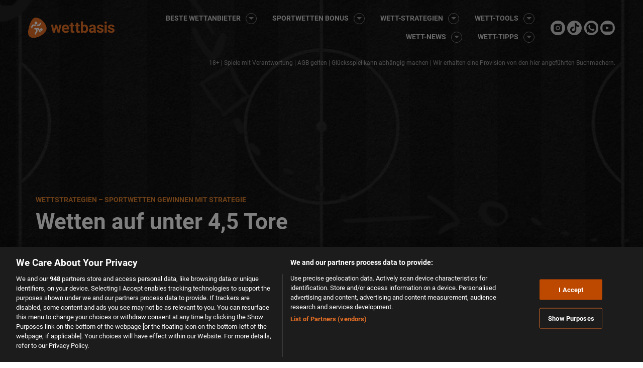

--- FILE ---
content_type: text/html; charset=UTF-8
request_url: https://www.wettbasis.com/strategien/oliver-2
body_size: 53242
content:
<!DOCTYPE html>
<html lang="de">
<head><meta charset="UTF-8"><script>if(navigator.userAgent.match(/MSIE|Internet Explorer/i)||navigator.userAgent.match(/Trident\/7\..*?rv:11/i)){var href=document.location.href;if(!href.match(/[?&]nowprocket/)){if(href.indexOf("?")==-1){if(href.indexOf("#")==-1){document.location.href=href+"?nowprocket=1"}else{document.location.href=href.replace("#","?nowprocket=1#")}}else{if(href.indexOf("#")==-1){document.location.href=href+"&nowprocket=1"}else{document.location.href=href.replace("#","&nowprocket=1#")}}}}</script><script>(()=>{class RocketLazyLoadScripts{constructor(){this.v="2.0.4",this.userEvents=["keydown","keyup","mousedown","mouseup","mousemove","mouseover","mouseout","touchmove","touchstart","touchend","touchcancel","wheel","click","dblclick","input"],this.attributeEvents=["onblur","onclick","oncontextmenu","ondblclick","onfocus","onmousedown","onmouseenter","onmouseleave","onmousemove","onmouseout","onmouseover","onmouseup","onmousewheel","onscroll","onsubmit"]}async t(){this.i(),this.o(),/iP(ad|hone)/.test(navigator.userAgent)&&this.h(),this.u(),this.l(this),this.m(),this.k(this),this.p(this),this._(),await Promise.all([this.R(),this.L()]),this.lastBreath=Date.now(),this.S(this),this.P(),this.D(),this.O(),this.M(),await this.C(this.delayedScripts.normal),await this.C(this.delayedScripts.defer),await this.C(this.delayedScripts.async),await this.T(),await this.F(),await this.j(),await this.A(),window.dispatchEvent(new Event("rocket-allScriptsLoaded")),this.everythingLoaded=!0,this.lastTouchEnd&&await new Promise(t=>setTimeout(t,500-Date.now()+this.lastTouchEnd)),this.I(),this.H(),this.U(),this.W()}i(){this.CSPIssue=sessionStorage.getItem("rocketCSPIssue"),document.addEventListener("securitypolicyviolation",t=>{this.CSPIssue||"script-src-elem"!==t.violatedDirective||"data"!==t.blockedURI||(this.CSPIssue=!0,sessionStorage.setItem("rocketCSPIssue",!0))},{isRocket:!0})}o(){window.addEventListener("pageshow",t=>{this.persisted=t.persisted,this.realWindowLoadedFired=!0},{isRocket:!0}),window.addEventListener("pagehide",()=>{this.onFirstUserAction=null},{isRocket:!0})}h(){let t;function e(e){t=e}window.addEventListener("touchstart",e,{isRocket:!0}),window.addEventListener("touchend",function i(o){o.changedTouches[0]&&t.changedTouches[0]&&Math.abs(o.changedTouches[0].pageX-t.changedTouches[0].pageX)<10&&Math.abs(o.changedTouches[0].pageY-t.changedTouches[0].pageY)<10&&o.timeStamp-t.timeStamp<200&&(window.removeEventListener("touchstart",e,{isRocket:!0}),window.removeEventListener("touchend",i,{isRocket:!0}),"INPUT"===o.target.tagName&&"text"===o.target.type||(o.target.dispatchEvent(new TouchEvent("touchend",{target:o.target,bubbles:!0})),o.target.dispatchEvent(new MouseEvent("mouseover",{target:o.target,bubbles:!0})),o.target.dispatchEvent(new PointerEvent("click",{target:o.target,bubbles:!0,cancelable:!0,detail:1,clientX:o.changedTouches[0].clientX,clientY:o.changedTouches[0].clientY})),event.preventDefault()))},{isRocket:!0})}q(t){this.userActionTriggered||("mousemove"!==t.type||this.firstMousemoveIgnored?"keyup"===t.type||"mouseover"===t.type||"mouseout"===t.type||(this.userActionTriggered=!0,this.onFirstUserAction&&this.onFirstUserAction()):this.firstMousemoveIgnored=!0),"click"===t.type&&t.preventDefault(),t.stopPropagation(),t.stopImmediatePropagation(),"touchstart"===this.lastEvent&&"touchend"===t.type&&(this.lastTouchEnd=Date.now()),"click"===t.type&&(this.lastTouchEnd=0),this.lastEvent=t.type,t.composedPath&&t.composedPath()[0].getRootNode()instanceof ShadowRoot&&(t.rocketTarget=t.composedPath()[0]),this.savedUserEvents.push(t)}u(){this.savedUserEvents=[],this.userEventHandler=this.q.bind(this),this.userEvents.forEach(t=>window.addEventListener(t,this.userEventHandler,{passive:!1,isRocket:!0})),document.addEventListener("visibilitychange",this.userEventHandler,{isRocket:!0})}U(){this.userEvents.forEach(t=>window.removeEventListener(t,this.userEventHandler,{passive:!1,isRocket:!0})),document.removeEventListener("visibilitychange",this.userEventHandler,{isRocket:!0}),this.savedUserEvents.forEach(t=>{(t.rocketTarget||t.target).dispatchEvent(new window[t.constructor.name](t.type,t))})}m(){const t="return false",e=Array.from(this.attributeEvents,t=>"data-rocket-"+t),i="["+this.attributeEvents.join("],[")+"]",o="[data-rocket-"+this.attributeEvents.join("],[data-rocket-")+"]",s=(e,i,o)=>{o&&o!==t&&(e.setAttribute("data-rocket-"+i,o),e["rocket"+i]=new Function("event",o),e.setAttribute(i,t))};new MutationObserver(t=>{for(const n of t)"attributes"===n.type&&(n.attributeName.startsWith("data-rocket-")||this.everythingLoaded?n.attributeName.startsWith("data-rocket-")&&this.everythingLoaded&&this.N(n.target,n.attributeName.substring(12)):s(n.target,n.attributeName,n.target.getAttribute(n.attributeName))),"childList"===n.type&&n.addedNodes.forEach(t=>{if(t.nodeType===Node.ELEMENT_NODE)if(this.everythingLoaded)for(const i of[t,...t.querySelectorAll(o)])for(const t of i.getAttributeNames())e.includes(t)&&this.N(i,t.substring(12));else for(const e of[t,...t.querySelectorAll(i)])for(const t of e.getAttributeNames())this.attributeEvents.includes(t)&&s(e,t,e.getAttribute(t))})}).observe(document,{subtree:!0,childList:!0,attributeFilter:[...this.attributeEvents,...e]})}I(){this.attributeEvents.forEach(t=>{document.querySelectorAll("[data-rocket-"+t+"]").forEach(e=>{this.N(e,t)})})}N(t,e){const i=t.getAttribute("data-rocket-"+e);i&&(t.setAttribute(e,i),t.removeAttribute("data-rocket-"+e))}k(t){Object.defineProperty(HTMLElement.prototype,"onclick",{get(){return this.rocketonclick||null},set(e){this.rocketonclick=e,this.setAttribute(t.everythingLoaded?"onclick":"data-rocket-onclick","this.rocketonclick(event)")}})}S(t){function e(e,i){let o=e[i];e[i]=null,Object.defineProperty(e,i,{get:()=>o,set(s){t.everythingLoaded?o=s:e["rocket"+i]=o=s}})}e(document,"onreadystatechange"),e(window,"onload"),e(window,"onpageshow");try{Object.defineProperty(document,"readyState",{get:()=>t.rocketReadyState,set(e){t.rocketReadyState=e},configurable:!0}),document.readyState="loading"}catch(t){console.log("WPRocket DJE readyState conflict, bypassing")}}l(t){this.originalAddEventListener=EventTarget.prototype.addEventListener,this.originalRemoveEventListener=EventTarget.prototype.removeEventListener,this.savedEventListeners=[],EventTarget.prototype.addEventListener=function(e,i,o){o&&o.isRocket||!t.B(e,this)&&!t.userEvents.includes(e)||t.B(e,this)&&!t.userActionTriggered||e.startsWith("rocket-")||t.everythingLoaded?t.originalAddEventListener.call(this,e,i,o):(t.savedEventListeners.push({target:this,remove:!1,type:e,func:i,options:o}),"mouseenter"!==e&&"mouseleave"!==e||t.originalAddEventListener.call(this,e,t.savedUserEvents.push,o))},EventTarget.prototype.removeEventListener=function(e,i,o){o&&o.isRocket||!t.B(e,this)&&!t.userEvents.includes(e)||t.B(e,this)&&!t.userActionTriggered||e.startsWith("rocket-")||t.everythingLoaded?t.originalRemoveEventListener.call(this,e,i,o):t.savedEventListeners.push({target:this,remove:!0,type:e,func:i,options:o})}}J(t,e){this.savedEventListeners=this.savedEventListeners.filter(i=>{let o=i.type,s=i.target||window;return e!==o||t!==s||(this.B(o,s)&&(i.type="rocket-"+o),this.$(i),!1)})}H(){EventTarget.prototype.addEventListener=this.originalAddEventListener,EventTarget.prototype.removeEventListener=this.originalRemoveEventListener,this.savedEventListeners.forEach(t=>this.$(t))}$(t){t.remove?this.originalRemoveEventListener.call(t.target,t.type,t.func,t.options):this.originalAddEventListener.call(t.target,t.type,t.func,t.options)}p(t){let e;function i(e){return t.everythingLoaded?e:e.split(" ").map(t=>"load"===t||t.startsWith("load.")?"rocket-jquery-load":t).join(" ")}function o(o){function s(e){const s=o.fn[e];o.fn[e]=o.fn.init.prototype[e]=function(){return this[0]===window&&t.userActionTriggered&&("string"==typeof arguments[0]||arguments[0]instanceof String?arguments[0]=i(arguments[0]):"object"==typeof arguments[0]&&Object.keys(arguments[0]).forEach(t=>{const e=arguments[0][t];delete arguments[0][t],arguments[0][i(t)]=e})),s.apply(this,arguments),this}}if(o&&o.fn&&!t.allJQueries.includes(o)){const e={DOMContentLoaded:[],"rocket-DOMContentLoaded":[]};for(const t in e)document.addEventListener(t,()=>{e[t].forEach(t=>t())},{isRocket:!0});o.fn.ready=o.fn.init.prototype.ready=function(i){function s(){parseInt(o.fn.jquery)>2?setTimeout(()=>i.bind(document)(o)):i.bind(document)(o)}return"function"==typeof i&&(t.realDomReadyFired?!t.userActionTriggered||t.fauxDomReadyFired?s():e["rocket-DOMContentLoaded"].push(s):e.DOMContentLoaded.push(s)),o([])},s("on"),s("one"),s("off"),t.allJQueries.push(o)}e=o}t.allJQueries=[],o(window.jQuery),Object.defineProperty(window,"jQuery",{get:()=>e,set(t){o(t)}})}P(){const t=new Map;document.write=document.writeln=function(e){const i=document.currentScript,o=document.createRange(),s=i.parentElement;let n=t.get(i);void 0===n&&(n=i.nextSibling,t.set(i,n));const c=document.createDocumentFragment();o.setStart(c,0),c.appendChild(o.createContextualFragment(e)),s.insertBefore(c,n)}}async R(){return new Promise(t=>{this.userActionTriggered?t():this.onFirstUserAction=t})}async L(){return new Promise(t=>{document.addEventListener("DOMContentLoaded",()=>{this.realDomReadyFired=!0,t()},{isRocket:!0})})}async j(){return this.realWindowLoadedFired?Promise.resolve():new Promise(t=>{window.addEventListener("load",t,{isRocket:!0})})}M(){this.pendingScripts=[];this.scriptsMutationObserver=new MutationObserver(t=>{for(const e of t)e.addedNodes.forEach(t=>{"SCRIPT"!==t.tagName||t.noModule||t.isWPRocket||this.pendingScripts.push({script:t,promise:new Promise(e=>{const i=()=>{const i=this.pendingScripts.findIndex(e=>e.script===t);i>=0&&this.pendingScripts.splice(i,1),e()};t.addEventListener("load",i,{isRocket:!0}),t.addEventListener("error",i,{isRocket:!0}),setTimeout(i,1e3)})})})}),this.scriptsMutationObserver.observe(document,{childList:!0,subtree:!0})}async F(){await this.X(),this.pendingScripts.length?(await this.pendingScripts[0].promise,await this.F()):this.scriptsMutationObserver.disconnect()}D(){this.delayedScripts={normal:[],async:[],defer:[]},document.querySelectorAll("script[type$=rocketlazyloadscript]").forEach(t=>{t.hasAttribute("data-rocket-src")?t.hasAttribute("async")&&!1!==t.async?this.delayedScripts.async.push(t):t.hasAttribute("defer")&&!1!==t.defer||"module"===t.getAttribute("data-rocket-type")?this.delayedScripts.defer.push(t):this.delayedScripts.normal.push(t):this.delayedScripts.normal.push(t)})}async _(){await this.L();let t=[];document.querySelectorAll("script[type$=rocketlazyloadscript][data-rocket-src]").forEach(e=>{let i=e.getAttribute("data-rocket-src");if(i&&!i.startsWith("data:")){i.startsWith("//")&&(i=location.protocol+i);try{const o=new URL(i).origin;o!==location.origin&&t.push({src:o,crossOrigin:e.crossOrigin||"module"===e.getAttribute("data-rocket-type")})}catch(t){}}}),t=[...new Map(t.map(t=>[JSON.stringify(t),t])).values()],this.Y(t,"preconnect")}async G(t){if(await this.K(),!0!==t.noModule||!("noModule"in HTMLScriptElement.prototype))return new Promise(e=>{let i;function o(){(i||t).setAttribute("data-rocket-status","executed"),e()}try{if(navigator.userAgent.includes("Firefox/")||""===navigator.vendor||this.CSPIssue)i=document.createElement("script"),[...t.attributes].forEach(t=>{let e=t.nodeName;"type"!==e&&("data-rocket-type"===e&&(e="type"),"data-rocket-src"===e&&(e="src"),i.setAttribute(e,t.nodeValue))}),t.text&&(i.text=t.text),t.nonce&&(i.nonce=t.nonce),i.hasAttribute("src")?(i.addEventListener("load",o,{isRocket:!0}),i.addEventListener("error",()=>{i.setAttribute("data-rocket-status","failed-network"),e()},{isRocket:!0}),setTimeout(()=>{i.isConnected||e()},1)):(i.text=t.text,o()),i.isWPRocket=!0,t.parentNode.replaceChild(i,t);else{const i=t.getAttribute("data-rocket-type"),s=t.getAttribute("data-rocket-src");i?(t.type=i,t.removeAttribute("data-rocket-type")):t.removeAttribute("type"),t.addEventListener("load",o,{isRocket:!0}),t.addEventListener("error",i=>{this.CSPIssue&&i.target.src.startsWith("data:")?(console.log("WPRocket: CSP fallback activated"),t.removeAttribute("src"),this.G(t).then(e)):(t.setAttribute("data-rocket-status","failed-network"),e())},{isRocket:!0}),s?(t.fetchPriority="high",t.removeAttribute("data-rocket-src"),t.src=s):t.src="data:text/javascript;base64,"+window.btoa(unescape(encodeURIComponent(t.text)))}}catch(i){t.setAttribute("data-rocket-status","failed-transform"),e()}});t.setAttribute("data-rocket-status","skipped")}async C(t){const e=t.shift();return e?(e.isConnected&&await this.G(e),this.C(t)):Promise.resolve()}O(){this.Y([...this.delayedScripts.normal,...this.delayedScripts.defer,...this.delayedScripts.async],"preload")}Y(t,e){this.trash=this.trash||[];let i=!0;var o=document.createDocumentFragment();t.forEach(t=>{const s=t.getAttribute&&t.getAttribute("data-rocket-src")||t.src;if(s&&!s.startsWith("data:")){const n=document.createElement("link");n.href=s,n.rel=e,"preconnect"!==e&&(n.as="script",n.fetchPriority=i?"high":"low"),t.getAttribute&&"module"===t.getAttribute("data-rocket-type")&&(n.crossOrigin=!0),t.crossOrigin&&(n.crossOrigin=t.crossOrigin),t.integrity&&(n.integrity=t.integrity),t.nonce&&(n.nonce=t.nonce),o.appendChild(n),this.trash.push(n),i=!1}}),document.head.appendChild(o)}W(){this.trash.forEach(t=>t.remove())}async T(){try{document.readyState="interactive"}catch(t){}this.fauxDomReadyFired=!0;try{await this.K(),this.J(document,"readystatechange"),document.dispatchEvent(new Event("rocket-readystatechange")),await this.K(),document.rocketonreadystatechange&&document.rocketonreadystatechange(),await this.K(),this.J(document,"DOMContentLoaded"),document.dispatchEvent(new Event("rocket-DOMContentLoaded")),await this.K(),this.J(window,"DOMContentLoaded"),window.dispatchEvent(new Event("rocket-DOMContentLoaded"))}catch(t){console.error(t)}}async A(){try{document.readyState="complete"}catch(t){}try{await this.K(),this.J(document,"readystatechange"),document.dispatchEvent(new Event("rocket-readystatechange")),await this.K(),document.rocketonreadystatechange&&document.rocketonreadystatechange(),await this.K(),this.J(window,"load"),window.dispatchEvent(new Event("rocket-load")),await this.K(),window.rocketonload&&window.rocketonload(),await this.K(),this.allJQueries.forEach(t=>t(window).trigger("rocket-jquery-load")),await this.K(),this.J(window,"pageshow");const t=new Event("rocket-pageshow");t.persisted=this.persisted,window.dispatchEvent(t),await this.K(),window.rocketonpageshow&&window.rocketonpageshow({persisted:this.persisted})}catch(t){console.error(t)}}async K(){Date.now()-this.lastBreath>45&&(await this.X(),this.lastBreath=Date.now())}async X(){return document.hidden?new Promise(t=>setTimeout(t)):new Promise(t=>requestAnimationFrame(t))}B(t,e){return e===document&&"readystatechange"===t||(e===document&&"DOMContentLoaded"===t||(e===window&&"DOMContentLoaded"===t||(e===window&&"load"===t||e===window&&"pageshow"===t)))}static run(){(new RocketLazyLoadScripts).t()}}RocketLazyLoadScripts.run()})();</script>
    <!-- <script type="rocketlazyloadscript" data-rocket-src="https://www.googleoptimize.com/optimize.js?id=OPT-KMGXD6N"></script> -->
    
    <meta name="viewport" content="width=device-width, initial-scale=1, shrink-to-fit=no">
    <link rel="profile" href="https://gmpg.org/xfn/11">
        <!-- Google Tag Manager -->
<script>(function(w,d,s,l,i){w[l]=w[l]||[];w[l].push({'gtm.start':
            new Date().getTime(),event:'gtm.js'});var f=d.getElementsByTagName(s)[0],
        j=d.createElement(s),dl=l!='dataLayer'?'&l='+l:'';j.async=true;j.src=
        'https://www.googletagmanager.com/gtm.js?id='+i+dl + '';f.parentNode.insertBefore(j,f);
    })(window,document,'script','dataLayer', 'GTM-K4X2GHZ');</script>
<!-- End Google Tag Manager -->
<!-- Start VWO Async SmartCode -->
<link rel="preconnect" href="https://dev.visualwebsiteoptimizer.com" />
<script type='text/javascript' id='vwoCode'>window.addEventListener('DOMContentLoaded', function() {
  window._vwo_code || (function() {
    var account_id=7151,
      version=2.1,
      settings_tolerance=2000,
      hide_element='body',
      hide_element_style = 'opacity:0 !important;filter:alpha(opacity=0) !important;background:none !important',
      /* DO NOT EDIT BELOW THIS LINE */
      f=false,w=window,d=document,v=d.querySelector('#vwoCode'),cK='_vwo_'+account_id+'_settings',cc={};try{var c=JSON.parse(localStorage.getItem('_vwo_'+account_id+'_config'));cc=c&&typeof c==='object'?c:{}}catch(e){}var stT=cc.stT==='session'?w.sessionStorage:w.localStorage;code={use_existing_jquery:function(){return typeof use_existing_jquery!=='undefined'?use_existing_jquery:undefined},library_tolerance:function(){return typeof library_tolerance!=='undefined'?library_tolerance:undefined},settings_tolerance:function(){return cc.sT||settings_tolerance},hide_element_style:function(){return'{'+(cc.hES||hide_element_style)+'}'},hide_element:function(){if(performance.getEntriesByName('first-contentful-paint')[0]){return''}return typeof cc.hE==='string'?cc.hE:hide_element},getVersion:function(){return version},finish:function(e){if(!f){f=true;var t=d.getElementById('_vis_opt_path_hides');if(t)t.parentNode.removeChild(t);if(e)(new Image).src='https://dev.visualwebsiteoptimizer.com/ee.gif?a='+account_id+e}},finished:function(){return f},addScript:function(e){var t=d.createElement('script');t.type='text/javascript';if(e.src){t.src=e.src}else{t.text=e.text}d.getElementsByTagName('head')[0].appendChild(t)},load:function(e,t){var i=this.getSettings(),n=d.createElement('script'),r=this;t=t||{};if(i){n.textContent=i;d.getElementsByTagName('head')[0].appendChild(n);if(!w.VWO||VWO.caE){stT.removeItem(cK);r.load(e)}}else{var o=new XMLHttpRequest;o.open('GET',e,true);o.withCredentials=!t.dSC;o.responseType=t.responseType||'text';o.onload=function(){if(t.onloadCb){return t.onloadCb(o,e)}if(o.status===200){_vwo_code.addScript({text:o.responseText})}else{_vwo_code.finish('&e=loading_failure:'+e)}};o.onerror=function(){if(t.onerrorCb){return t.onerrorCb(e)}_vwo_code.finish('&e=loading_failure:'+e)};o.send()}},getSettings:function(){try{var e=stT.getItem(cK);if(!e){return}e=JSON.parse(e);if(Date.now()>e.e){stT.removeItem(cK);return}return e.s}catch(e){return}},init:function(){if(d.URL.indexOf('__vwo_disable__')>-1)return;var e=this.settings_tolerance();w._vwo_settings_timer=setTimeout(function(){_vwo_code.finish();stT.removeItem(cK)},e);var t;if(this.hide_element()!=='body'){t=d.createElement('style');var i=this.hide_element(),n=i?i+this.hide_element_style():'',r=d.getElementsByTagName('head')[0];t.setAttribute('id','_vis_opt_path_hides');v&&t.setAttribute('nonce',v.nonce);t.setAttribute('type','text/css');if(t.styleSheet)t.styleSheet.cssText=n;else t.appendChild(d.createTextNode(n));r.appendChild(t)}else{t=d.getElementsByTagName('head')[0];var n=d.createElement('div');n.style.cssText='z-index: 2147483647 !important;position: fixed !important;left: 0 !important;top: 0 !important;width: 100% !important;height: 100% !important;background: white !important;';n.setAttribute('id','_vis_opt_path_hides');n.classList.add('_vis_hide_layer');t.parentNode.insertBefore(n,t.nextSibling)}var o='https://dev.visualwebsiteoptimizer.com/j.php?a='+account_id+'&u='+encodeURIComponent(d.URL)+'&vn='+version;if(w.location.search.indexOf('_vwo_xhr')!==-1){this.addScript({src:o})}else{this.load(o+'&x=true')}}};w._vwo_code=code;code.init();})();
});</script>
<!-- End VWO Async SmartCode -->
<script>var clicky_site_ids = clicky_site_ids || []; clicky_site_ids.push(101128479);</script>
<script async src="//static.getclicky.com/js"></script>
<meta name='robots' content='index, follow, max-image-preview:large, max-snippet:-1, max-video-preview:-1' />

	<!-- This site is optimized with the Yoast SEO plugin v26.6 - https://yoast.com/wordpress/plugins/seo/ -->
	<title>Wetten auf unter 4,5 Tore - Sportwetten gewinnen mit Strategie</title>
<link data-rocket-prefetch href="https://connect.facebook.net" rel="dns-prefetch">
<link data-rocket-prefetch href="https://ambiguousafternoon.com" rel="dns-prefetch">
<link data-rocket-prefetch href="https://www.googletagmanager.com" rel="dns-prefetch">
<link data-rocket-prefetch href="https://static.getclicky.com" rel="dns-prefetch">
<link data-rocket-prefetch href="https://use.typekit.net" rel="dns-prefetch">
<link data-rocket-prefetch href="https://my.rtmark.net" rel="dns-prefetch">
<link data-rocket-prefetch href="https://platform.twitter.com" rel="dns-prefetch">
<style id="wpr-usedcss">img:is([sizes=auto i],[sizes^="auto," i]){contain-intrinsic-size:3000px 1500px}img.emoji{display:inline!important;border:none!important;box-shadow:none!important;height:1em!important;width:1em!important;margin:0 .07em!important;vertical-align:-.1em!important;background:0 0!important;padding:0!important}:root{--wp-block-synced-color:#7a00df;--wp-block-synced-color--rgb:122,0,223;--wp-bound-block-color:var(--wp-block-synced-color);--wp-editor-canvas-background:#ddd;--wp-admin-theme-color:#007cba;--wp-admin-theme-color--rgb:0,124,186;--wp-admin-theme-color-darker-10:#006ba1;--wp-admin-theme-color-darker-10--rgb:0,107,160.5;--wp-admin-theme-color-darker-20:#005a87;--wp-admin-theme-color-darker-20--rgb:0,90,135;--wp-admin-border-width-focus:2px}@media (min-resolution:192dpi){:root{--wp-admin-border-width-focus:1.5px}}:root{--wp--preset--font-size--normal:16px;--wp--preset--font-size--huge:42px}html :where(.has-border-color){border-style:solid}html :where([style*=border-top-color]){border-top-style:solid}html :where([style*=border-right-color]){border-right-style:solid}html :where([style*=border-bottom-color]){border-bottom-style:solid}html :where([style*=border-left-color]){border-left-style:solid}html :where([style*=border-width]){border-style:solid}html :where([style*=border-top-width]){border-top-style:solid}html :where([style*=border-right-width]){border-right-style:solid}html :where([style*=border-bottom-width]){border-bottom-style:solid}html :where([style*=border-left-width]){border-left-style:solid}html :where(img[class*=wp-image-]){height:auto;max-width:100%}:where(figure){margin:0 0 1em}html :where(.is-position-sticky){--wp-admin--admin-bar--position-offset:var(--wp-admin--admin-bar--height,0px)}@media screen and (max-width:600px){html :where(.is-position-sticky){--wp-admin--admin-bar--position-offset:0px}}ul{box-sizing:border-box}:root :where(.wp-block-list.has-background){padding:1.25em 2.375em}:root :where(p.has-background){padding:1.25em 2.375em}:where(p.has-text-color:not(.has-link-color)) a{color:inherit}:root{--wp--preset--aspect-ratio--square:1;--wp--preset--aspect-ratio--4-3:4/3;--wp--preset--aspect-ratio--3-4:3/4;--wp--preset--aspect-ratio--3-2:3/2;--wp--preset--aspect-ratio--2-3:2/3;--wp--preset--aspect-ratio--16-9:16/9;--wp--preset--aspect-ratio--9-16:9/16;--wp--preset--color--black:#000000;--wp--preset--color--cyan-bluish-gray:#abb8c3;--wp--preset--color--white:#ffffff;--wp--preset--color--pale-pink:#f78da7;--wp--preset--color--vivid-red:#cf2e2e;--wp--preset--color--luminous-vivid-orange:#ff6900;--wp--preset--color--luminous-vivid-amber:#fcb900;--wp--preset--color--light-green-cyan:#7bdcb5;--wp--preset--color--vivid-green-cyan:#00d084;--wp--preset--color--pale-cyan-blue:#8ed1fc;--wp--preset--color--vivid-cyan-blue:#0693e3;--wp--preset--color--vivid-purple:#9b51e0;--wp--preset--gradient--vivid-cyan-blue-to-vivid-purple:linear-gradient(135deg,rgb(6, 147, 227) 0%,rgb(155, 81, 224) 100%);--wp--preset--gradient--light-green-cyan-to-vivid-green-cyan:linear-gradient(135deg,rgb(122, 220, 180) 0%,rgb(0, 208, 130) 100%);--wp--preset--gradient--luminous-vivid-amber-to-luminous-vivid-orange:linear-gradient(135deg,rgb(252, 185, 0) 0%,rgb(255, 105, 0) 100%);--wp--preset--gradient--luminous-vivid-orange-to-vivid-red:linear-gradient(135deg,rgb(255, 105, 0) 0%,rgb(207, 46, 46) 100%);--wp--preset--gradient--very-light-gray-to-cyan-bluish-gray:linear-gradient(135deg,rgb(238, 238, 238) 0%,rgb(169, 184, 195) 100%);--wp--preset--gradient--cool-to-warm-spectrum:linear-gradient(135deg,rgb(74, 234, 220) 0%,rgb(151, 120, 209) 20%,rgb(207, 42, 186) 40%,rgb(238, 44, 130) 60%,rgb(251, 105, 98) 80%,rgb(254, 248, 76) 100%);--wp--preset--gradient--blush-light-purple:linear-gradient(135deg,rgb(255, 206, 236) 0%,rgb(152, 150, 240) 100%);--wp--preset--gradient--blush-bordeaux:linear-gradient(135deg,rgb(254, 205, 165) 0%,rgb(254, 45, 45) 50%,rgb(107, 0, 62) 100%);--wp--preset--gradient--luminous-dusk:linear-gradient(135deg,rgb(255, 203, 112) 0%,rgb(199, 81, 192) 50%,rgb(65, 88, 208) 100%);--wp--preset--gradient--pale-ocean:linear-gradient(135deg,rgb(255, 245, 203) 0%,rgb(182, 227, 212) 50%,rgb(51, 167, 181) 100%);--wp--preset--gradient--electric-grass:linear-gradient(135deg,rgb(202, 248, 128) 0%,rgb(113, 206, 126) 100%);--wp--preset--gradient--midnight:linear-gradient(135deg,rgb(2, 3, 129) 0%,rgb(40, 116, 252) 100%);--wp--preset--font-size--small:13px;--wp--preset--font-size--medium:20px;--wp--preset--font-size--large:36px;--wp--preset--font-size--x-large:42px;--wp--preset--spacing--20:0.44rem;--wp--preset--spacing--30:0.67rem;--wp--preset--spacing--40:1rem;--wp--preset--spacing--50:1.5rem;--wp--preset--spacing--60:2.25rem;--wp--preset--spacing--70:3.38rem;--wp--preset--spacing--80:5.06rem;--wp--preset--shadow--natural:6px 6px 9px rgba(0, 0, 0, .2);--wp--preset--shadow--deep:12px 12px 50px rgba(0, 0, 0, .4);--wp--preset--shadow--sharp:6px 6px 0px rgba(0, 0, 0, .2);--wp--preset--shadow--outlined:6px 6px 0px -3px rgb(255, 255, 255),6px 6px rgb(0, 0, 0);--wp--preset--shadow--crisp:6px 6px 0px rgb(0, 0, 0)}:where(.is-layout-flex){gap:.5em}:where(.is-layout-grid){gap:.5em}:where(.wp-block-columns.is-layout-flex){gap:2em}:where(.wp-block-columns.is-layout-grid){gap:2em}:where(.wp-block-post-template.is-layout-flex){gap:1.25em}:where(.wp-block-post-template.is-layout-grid){gap:1.25em}.bc-social-icons{display:flex;flex-direction:row}@media(max-width:991px){.bc-social-icons{flex-direction:column;align-items:center;order:1}.bc-social-icons__container{padding-top:16px}}.bc-social-icons p{margin:7px 10px 7px 0;font-size:14px;line-height:15px}.bcb-cta-1 a.btn{border-radius:4px}.bcb-operator-list-2{width:100%;border-radius:4px;overflow:hidden;counter-reset:bcb-operator-list-2-rank}.bcb-operator-list-2 td{border:none}.bcb-operator-list-2 th{border:none}.bcb-operator-list-2__item{background-color:#e9ecef}.bcb-operator-list-2__item td:first-child{padding-left:20px;padding-top:20px;padding-bottom:20px}@media(max-width:1199.98px){.bcb-operator-list-2__item td:first-child{padding-left:20px}.bcb-operator-list-2__item td:first-child{padding-top:20px}.bcb-operator-list-2__item td:first-child{padding-bottom:20px}}@media(max-width:991.98px){.bcb-operator-list-2__item td:first-child{padding-left:20px}.bcb-operator-list-2__item td:first-child{padding-top:20px}.bcb-operator-list-2__item td:first-child{padding-bottom:20px}}@media(max-width:767.98px){.bcb-operator-list-2__item td:first-child{padding-left:20px}.bcb-operator-list-2__item td:first-child{padding-top:20px}.bcb-operator-list-2__item td:first-child{padding-bottom:20px}}@media(max-width:575.98px){.bcb-operator-list-2__item td:first-child{padding-left:20px}.bcb-operator-list-2__item td:first-child{padding-top:20px}.bcb-operator-list-2__item td:first-child{padding-bottom:20px}}.bcb-operator-list-2__item td:not(:first-child){padding:10px 0}.bcb-operator-list-2__item td:last-child{padding:10px}.bcb-operator-list-2__item__operator--wrapper{width:250px;position:relative}.bcb-operator-list-2__item__operator--wrapper .bcb-counter::before{counter-increment:bcb-operator-list-2-rank;content:counter(bcb-operator-list-2-rank) ""}.bcb-operator-list-2__item__operator{display:flex;align-items:center;position:relative}.bcb-operator-list-2__item__bonus{text-align:right}.bcb-operator-list-2__item__bonus a{display:none}@media(max-width:767.98px){.bcb-operator-list-2__item__operator--wrapper{width:auto}.bcb-operator-list-2__item__bonus a{display:block}.bcb-operator-list-2__item__bonus{text-align:center}.bcb-operator-list-2__item__review{display:none}}.bcb-operator-list-2__item__review{text-align:right}.bcb-operator-list-2__item__review a{padding-right:10px;padding-left:20px}.bcb-operator-list-2__item__cta{text-align:right;width:156px}.bcb-operator-list-2__item__cta a.bcb-btn{width:140px}@media(max-width:991.98px){.bcb-operator-list-2__item__cta{width:auto}.bcb-operator-list-2__item__cta a.bcb-btn{display:inline-block;width:auto}.bcb-operator-list-2__item__cta a.bcb-btn span{display:none}}.bcb-operator-list-15__operator{padding-top:20px}@media(max-width:767.98px){.bcb-operator-list-15__operator{padding-top:0;margin-right:auto;display:flex;flex-direction:column}}.bcb-operator-list-15__operator__stars{margin-bottom:40px}.bcb-operator-list-15__operator__stars .bcb__stars{justify-content:center}@media(max-width:767.98px){.bcb-operator-list-15__operator__stars{margin-bottom:0;display:inline-block}}.bcb-operator-list-15__wrapper{display:grid;grid-template-columns:repeat(auto-fit,minmax(250px,1fr));grid-gap:10px}.bcb-operator-list-15__card{display:flex;flex-direction:column;align-items:center}.bcb-operator-list-15__card>a{margin-top:auto}.bc-loop-show-control.bc-loop-hidden-row{display:none}.bcb-container{border-radius:4px;background-color:#e9ecef;position:relative;padding:20px;width:100%}.bcb-container a{text-decoration:none}.bcb-block{margin-top:20px;margin-bottom:20px}@media(max-width:767.98px){.bcb-operator-list-15__wrapper{grid-template-columns:repeat(auto-fit,minmax(270px,1fr))}.bcb-operator-list-15__card>a{margin-top:0}.bcb-operator-list-15__card{flex-direction:row}.bcb-operator-list-15__card a.btn-block{display:inline-block;width:unset}.bcb-container{padding:20px}.bcb-block{margin-top:20px}.bcb-block{margin-bottom:20px}}@media(max-width:1199.98px){.bcb-container{padding:20px}.bcb-block{margin-top:20px}.bcb-block{margin-bottom:20px}.bcb-square-logo{width:56px}}@media(max-width:991.98px){.bcb-container{padding:20px}.bcb-block{margin-top:20px}.bcb-block{margin-bottom:20px}.bcb-square-logo{width:56px}}@media(max-width:575.98px){.bcb-operator-list-2__item__cta a.bcb-btn{font-size:14px;padding:5px}.bcb-container{padding:20px}.bcb-block{margin-top:10px}.bcb-block{margin-bottom:10px}}.bcb-block_more{position:relative;padding-bottom:60px}.bcb-square-logo{width:56px;height:56px;margin-right:10px;border-radius:4px;background-size:cover;background-repeat:no-repeat}.bcb-btn{border-radius:4px;font-size:20px;line-height:24px;padding-left:16px;padding-right:16px;padding-top:14px;padding-bottom:14px;display:inline-block;font-weight:400;color:#fff;text-decoration:none;background-color:#007bff;text-align:center;vertical-align:middle;user-select:none;border:1px solid #007bff;transition:color .15s ease-in-out,background-color .15s ease-in-out,border-color .15s ease-in-out,box-shadow .15s ease-in-out}@media(max-width:1199.98px){.bcb-square-logo{height:56px}.bcb-square-logo{margin-right:10px}.bcb-btn{font-size:20px}.bcb-btn{line-height:24px}.bcb-btn{padding-left:16px}.bcb-btn{padding-right:16px}.bcb-btn{padding-top:14px}.bcb-btn{padding-bottom:14px}.bcb__stars svg{width:16px}}@media(max-width:991.98px){.bcb-square-logo{height:56px}.bcb-square-logo{margin-right:10px}.bcb-btn{font-size:20px}.bcb-btn{line-height:24px}.bcb-btn{padding-left:16px}.bcb-btn{padding-right:16px}.bcb-btn{padding-top:14px}.bcb-btn{padding-bottom:14px}}@media(max-width:767.98px){.bcb-square-logo{width:40px}.bcb-square-logo{height:40px}.bcb-square-logo{margin-right:10px}.bcb-btn{font-size:20px}.bcb-btn{line-height:24px}.bcb-btn{padding-left:12px}.bcb-btn{padding-right:12px}.bcb-btn{padding-top:14px}.bcb-btn{padding-bottom:14px}}@media(max-width:575.98px){.bcb-square-logo{width:40px}.bcb-square-logo{height:40px}.bcb-square-logo{margin-right:10px}.bcb-btn{font-size:20px}.bcb-btn{line-height:24px}.bcb-btn{padding-left:12px}.bcb-btn{padding-right:12px}.bcb-btn{padding-top:14px}.bcb-btn{padding-bottom:14px}}.bcb-btn.bcb-btn-inverted{color:#007bff;background-color:#fff}.bcb-btn:active,.bcb-btn:hover{text-decoration:none;color:#fff;background-color:#0069d9;border-color:#0062cc}.bcb-btn p{color:inherit;text-align:center;margin:0}.btn-block{display:block;width:100%}.bcb__stars{display:flex}.bcb__stars svg{width:16px;height:16px;margin-right:2px}.bcb__stars--primary{stop-color:#efce4a;fill:#efce4a;stop-opacity:1}.bcb__stars--secondary{stop-color:#959595;fill:#959595;stop-opacity:1}.bcb-bonus{font-weight:700;color:#333;font-size:40px;line-height:49px}@media(max-width:1199.98px){.bcb__stars svg{height:16px}.bcb__stars svg{margin-right:2px}.bcb-bonus{font-size:40px}.bcb-bonus{line-height:49px}}@media(max-width:991.98px){.bcb__stars svg{width:12px}.bcb__stars svg{height:12px}.bcb__stars svg{margin-right:2px}.bcb-bonus{font-size:24px}.bcb-bonus{line-height:40px}}@media(max-width:767.98px){.bcb__stars svg{width:12px}.bcb__stars svg{height:12px}.bcb__stars svg{margin-right:2px}.bcb-bonus{font-size:24px}.bcb-bonus{line-height:40px}}@media(max-width:575.98px){.bcb__stars svg{width:12px}.bcb__stars svg{height:12px}.bcb__stars svg{margin-right:2px}.bcb-bonus{font-size:24px}.bcb-bonus{line-height:40px}}.bcb-operator-title{font-weight:700;color:#333;margin:0;padding:0;font-size:16px;line-height:24px}@media(max-width:1199.98px){.bcb-operator-title{font-size:16px}.bcb-operator-title{line-height:24px}}@media(max-width:991.98px){.bcb-operator-title{font-size:14px}.bcb-operator-title{line-height:24px}}@media(max-width:767.98px){.bcb-operator-title{font-size:14px}.bcb-operator-title{line-height:24px}}@media(max-width:575.98px){.bcb-operator-title{font-size:14px}.bcb-operator-title{line-height:24px}}.text-muted{color:#6c757d!important}.bcb-review-link{font-weight:400;color:#007bff;font-size:16px;line-height:24px}.bcb-counter{display:flex;align-items:center;position:relative;flex-shrink:0;padding-left:44px}@media(max-width:1199.98px){.bcb-review-link{font-size:16px}.bcb-review-link{line-height:24px}.bcb-counter{padding-left:44px}.bcb-counter::before{width:24px}}@media(max-width:767.98px){.bcb-review-link{font-size:12px}.bcb-review-link{line-height:16px}.bcb-counter{padding-left:44px}.bcb-counter::before{width:24px}}.bcb-counter::before{color:#fff;font-weight:700;position:absolute;background:#007bff;text-align:center;border-radius:50%;padding:1px 0 0;font-size:14px;left:0;width:24px;height:24px}@media(max-width:1199.98px){.bcb-counter::before{height:24px}}@media(max-width:991.98px){.bcb-review-link{font-size:12px}.bcb-review-link{line-height:16px}.bcb-counter{padding-left:44px}.bcb-counter::before{width:24px}.bcb-counter::before{height:24px}}@media(max-width:575.98px){.bcb-review-link{font-size:12px}.bcb-review-link{line-height:16px}.bcb-counter{padding-left:44px}.bcb-counter::before{width:24px}.bcb-counter::before{height:24px}}@media(max-width:350px){.bcb-counter{padding-left:0}.bcb-counter::before{display:none}}.bcb-list-border{border-bottom:1px solid #ccc}.bcb-list-border:last-of-type{border-bottom:none}.bcb-collapse{display:inline-flex;align-items:center;cursor:pointer;text-decoration:none}@media(max-width:767.98px){.bcb-counter::before{height:24px}.bcb-collapse{font-size:12px;line-height:16px}}.bcb-collapse[aria-expanded=true] .show{display:none}.bcb-collapse[aria-expanded=true] .hide{display:inline;margin-right:5px}.bcb-collapse[aria-expanded=false] .show{display:inline;margin-right:5px}.bcb-collapse[aria-expanded=false] .hide{display:none}.bcb-sort-btn{cursor:pointer;background-repeat:no-repeat;background-position:15px center;padding-left:50px!important;margin-bottom:20px}.bcb-sort-btn.mostpopular{background-image:url("data:image/svg+xml,%3Csvg xmlns='http://www.w3.org/2000/svg' width='20' height='17.778' viewBox='0 0 20 17.778'%3E%3Cpath id='trophy-solid' d='M19.167,2.222H15.556V.833A.831.831,0,0,0,14.722,0H5.278a.831.831,0,0,0-.833.833V2.222H.833A.831.831,0,0,0,0,3.056V5A4.531,4.531,0,0,0,2.149,8.5,8.135,8.135,0,0,0,5.969,9.944,7.681,7.681,0,0,0,8.333,12.5V15H6.667a2,2,0,0,0-2.222,1.944v.417a.418.418,0,0,0,.417.417H15.139a.418.418,0,0,0,.417-.417v-.417A2,2,0,0,0,13.333,15H11.667V12.5a7.68,7.68,0,0,0,2.365-2.556A8.106,8.106,0,0,0,17.851,8.5,4.541,4.541,0,0,0,20,5V3.056A.831.831,0,0,0,19.167,2.222ZM3.448,6.694A2.554,2.554,0,0,1,2.222,5V4.444H4.451A12.471,12.471,0,0,0,4.9,7.438,5.6,5.6,0,0,1,3.448,6.694ZM17.778,5a2.668,2.668,0,0,1-1.226,1.694,5.617,5.617,0,0,1-1.451.743,25.723,25.723,0,0,0,.444-2.993h2.233Z' fill='%236c757d'/%3E%3C/svg%3E")}.bcb-sort-btn.mostpopular.active,.bcb-sort-btn.mostpopular:hover{background-image:url("data:image/svg+xml,%3Csvg xmlns='http://www.w3.org/2000/svg' width='20' height='17.778' viewBox='0 0 20 17.778'%3E%3Cpath id='trophy-solid' d='M19.167,2.222H15.556V.833A.831.831,0,0,0,14.722,0H5.278a.831.831,0,0,0-.833.833V2.222H.833A.831.831,0,0,0,0,3.056V5A4.531,4.531,0,0,0,2.149,8.5,8.135,8.135,0,0,0,5.969,9.944,7.681,7.681,0,0,0,8.333,12.5V15H6.667a2,2,0,0,0-2.222,1.944v.417a.418.418,0,0,0,.417.417H15.139a.418.418,0,0,0,.417-.417v-.417A2,2,0,0,0,13.333,15H11.667V12.5a7.68,7.68,0,0,0,2.365-2.556A8.106,8.106,0,0,0,17.851,8.5,4.541,4.541,0,0,0,20,5V3.056A.831.831,0,0,0,19.167,2.222ZM3.448,6.694A2.554,2.554,0,0,1,2.222,5V4.444H4.451A12.471,12.471,0,0,0,4.9,7.438,5.6,5.6,0,0,1,3.448,6.694ZM17.778,5a2.668,2.668,0,0,1-1.226,1.694,5.617,5.617,0,0,1-1.451.743,25.723,25.723,0,0,0,.444-2.993h2.233Z' fill='%23FFFFFF'/%3E%3C/svg%3E")}.bcb-sort-btn.new{background-image:url("data:image/svg+xml,%3Csvg xmlns='http://www.w3.org/2000/svg' xmlns:xlink='http://www.w3.org/1999/xlink' width='20' height='20' viewBox='0 0 20 20'%3E%3Cdefs%3E%3CclipPath id='clip-new'%3E%3Crect width='20' height='20'/%3E%3C/clipPath%3E%3C/defs%3E%3Cg id='new' clip-path='url(%23clip-new)'%3E%3Cpath id='star-solid' d='M29.427.653,26.986,5.6l-5.462.8a1.2,1.2,0,0,0-.662,2.041l3.951,3.85-.935,5.439a1.2,1.2,0,0,0,1.735,1.26L30.5,16.421l4.886,2.568a1.2,1.2,0,0,0,1.735-1.26l-.935-5.439,3.951-3.85A1.2,1.2,0,0,0,39.475,6.4l-5.462-.8L31.572.653A1.2,1.2,0,0,0,29.427.653Z' transform='translate(-20.5 1.013)' fill='%236c757d'/%3E%3C/g%3E%3C/svg%3E")}.bcb-sort-btn.new.active,.bcb-sort-btn.new:hover{background-image:url("data:image/svg+xml,%3Csvg xmlns='http://www.w3.org/2000/svg' xmlns:xlink='http://www.w3.org/1999/xlink' width='20' height='20' viewBox='0 0 20 20'%3E%3Cdefs%3E%3CclipPath id='clip-new'%3E%3Crect width='20' height='20'/%3E%3C/clipPath%3E%3C/defs%3E%3Cg id='new' clip-path='url(%23clip-new)'%3E%3Cpath id='star-solid' d='M29.427.653,26.986,5.6l-5.462.8a1.2,1.2,0,0,0-.662,2.041l3.951,3.85-.935,5.439a1.2,1.2,0,0,0,1.735,1.26L30.5,16.421l4.886,2.568a1.2,1.2,0,0,0,1.735-1.26l-.935-5.439,3.951-3.85A1.2,1.2,0,0,0,39.475,6.4l-5.462-.8L31.572.653A1.2,1.2,0,0,0,29.427.653Z' transform='translate(-20.5 1.013)' fill='%23FFFFFF'/%3E%3C/g%3E%3C/svg%3E")}.bcb-sort-btn.highestbonus{background-image:url("data:image/svg+xml,%3Csvg xmlns='http://www.w3.org/2000/svg' xmlns:xlink='http://www.w3.org/1999/xlink' width='20' height='20' viewBox='0 0 20 20'%3E%3Cdefs%3E%3CclipPath id='clip-bonus'%3E%3Crect width='20' height='20'/%3E%3C/clipPath%3E%3C/defs%3E%3Cg id='bonus' clip-path='url(%23clip-bonus)'%3E%3Cpath id='coins-solid' d='M0,15.832V17.5C0,18.879,3.359,20,7.5,20S15,18.879,15,17.5V15.832C13.387,16.969,10.438,17.5,7.5,17.5S1.613,16.969,0,15.832ZM12.5,5C16.641,5,20,3.879,20,2.5S16.641,0,12.5,0,5,1.121,5,2.5,8.359,5,12.5,5ZM0,11.734V13.75c0,1.379,3.359,2.5,7.5,2.5s7.5-1.121,7.5-2.5V11.734c-1.613,1.328-4.566,2.016-7.5,2.016S1.613,13.063,0,11.734Zm16.25.43C18.488,11.73,20,10.926,20,10V8.332A9.593,9.593,0,0,1,16.25,9.68ZM7.5,6.25C3.359,6.25,0,7.648,0,9.375S3.359,12.5,7.5,12.5,15,11.1,15,9.375,11.641,6.25,7.5,6.25Zm8.566,2.2C18.41,8.027,20,7.2,20,6.25V4.582a12.717,12.717,0,0,1-6.277,1.633A4.374,4.374,0,0,1,16.066,8.449Z' transform='translate(0 3)' fill='%236c757d'/%3E%3C/g%3E%3C/svg%3E")}.bcb-sort-btn.highestbonus.active,.bcb-sort-btn.highestbonus:hover{background-image:url("data:image/svg+xml,%3Csvg xmlns='http://www.w3.org/2000/svg' xmlns:xlink='http://www.w3.org/1999/xlink' width='20' height='20' viewBox='0 0 20 20'%3E%3Cdefs%3E%3CclipPath id='clip-bonus'%3E%3Crect width='20' height='20'/%3E%3C/clipPath%3E%3C/defs%3E%3Cg id='bonus' clip-path='url(%23clip-bonus)'%3E%3Cpath id='coins-solid' d='M0,15.832V17.5C0,18.879,3.359,20,7.5,20S15,18.879,15,17.5V15.832C13.387,16.969,10.438,17.5,7.5,17.5S1.613,16.969,0,15.832ZM12.5,5C16.641,5,20,3.879,20,2.5S16.641,0,12.5,0,5,1.121,5,2.5,8.359,5,12.5,5ZM0,11.734V13.75c0,1.379,3.359,2.5,7.5,2.5s7.5-1.121,7.5-2.5V11.734c-1.613,1.328-4.566,2.016-7.5,2.016S1.613,13.063,0,11.734Zm16.25.43C18.488,11.73,20,10.926,20,10V8.332A9.593,9.593,0,0,1,16.25,9.68ZM7.5,6.25C3.359,6.25,0,7.648,0,9.375S3.359,12.5,7.5,12.5,15,11.1,15,9.375,11.641,6.25,7.5,6.25Zm8.566,2.2C18.41,8.027,20,7.2,20,6.25V4.582a12.717,12.717,0,0,1-6.277,1.633A4.374,4.374,0,0,1,16.066,8.449Z' transform='translate(0 3)' fill='%23FFFFFF'/%3E%3C/g%3E%3C/svg%3E")}.bcb-sort-btn.freespins{background-image:url("data:image/svg+xml,%3Csvg xmlns='http://www.w3.org/2000/svg' xmlns:xlink='http://www.w3.org/1999/xlink' width='20' height='20' viewBox='0 0 20 20'%3E%3Cdefs%3E%3CclipPath id='clip-spins'%3E%3Crect width='20' height='20'/%3E%3C/clipPath%3E%3C/defs%3E%3Cg id='spins' clip-path='url(%23clip-spins)'%3E%3Cpath id='gift-solid' d='M1.25,48.25A1.249,1.249,0,0,0,2.5,49.5H8.75V43.25H1.25Zm10,1.25H17.5a1.249,1.249,0,0,0,1.25-1.25v-5h-7.5ZM18.75,37H17.105a3.406,3.406,0,0,0,.395-1.562A3.443,3.443,0,0,0,14.063,32c-1.625,0-2.676.832-4.023,2.668C8.691,32.832,7.641,32,6.016,32a3.443,3.443,0,0,0-3.437,3.438A3.358,3.358,0,0,0,2.973,37H1.25A1.249,1.249,0,0,0,0,38.25v3.125A.627.627,0,0,0,.625,42h18.75A.627.627,0,0,0,20,41.375V38.25A1.249,1.249,0,0,0,18.75,37ZM6.012,37a1.563,1.563,0,0,1,0-3.125c.777,0,1.352.129,3.363,3.125Zm8.051,0H10.7c2.008-2.988,2.566-3.125,3.363-3.125a1.563,1.563,0,0,1,0,3.125Z' transform='translate(0 -29)' fill='%236c757d'/%3E%3C/g%3E%3C/svg%3E")}.bcb-sort-btn.freespins.active,.bcb-sort-btn.freespins:hover{background-image:url("data:image/svg+xml,%3Csvg xmlns='http://www.w3.org/2000/svg' xmlns:xlink='http://www.w3.org/1999/xlink' width='20' height='20' viewBox='0 0 20 20'%3E%3Cdefs%3E%3CclipPath id='clip-spins'%3E%3Crect width='20' height='20'/%3E%3C/clipPath%3E%3C/defs%3E%3Cg id='spins' clip-path='url(%23clip-spins)'%3E%3Cpath id='gift-solid' d='M1.25,48.25A1.249,1.249,0,0,0,2.5,49.5H8.75V43.25H1.25Zm10,1.25H17.5a1.249,1.249,0,0,0,1.25-1.25v-5h-7.5ZM18.75,37H17.105a3.406,3.406,0,0,0,.395-1.562A3.443,3.443,0,0,0,14.063,32c-1.625,0-2.676.832-4.023,2.668C8.691,32.832,7.641,32,6.016,32a3.443,3.443,0,0,0-3.437,3.438A3.358,3.358,0,0,0,2.973,37H1.25A1.249,1.249,0,0,0,0,38.25v3.125A.627.627,0,0,0,.625,42h18.75A.627.627,0,0,0,20,41.375V38.25A1.249,1.249,0,0,0,18.75,37ZM6.012,37a1.563,1.563,0,0,1,0-3.125c.777,0,1.352.129,3.363,3.125Zm8.051,0H10.7c2.008-2.988,2.566-3.125,3.363-3.125a1.563,1.563,0,0,1,0,3.125Z' transform='translate(0 -29)' fill='%23FFFFFF'/%3E%3C/g%3E%3C/svg%3E")}.bcb-load-more{position:absolute;bottom:0;left:0}.bcb-load-more.loading{padding-left:40px}.bcb-load-more.loading::before{content:"";border:.2em solid #007bff;border-bottom:.2em solid #fff;border-radius:50%;width:1rem;height:1rem;-webkit-animation:.75s linear infinite spin;animation:.75s linear infinite spin;position:absolute;left:15px}.bcb-collapsed-content{max-height:0;transition:max-height .2s ease-out}.bcb__operator__visible{display:inline-block!important}@-webkit-keyframes spin{0%{-webkit-transform:rotate(0)}100%{-webkit-transform:rotate(360deg)}}@keyframes spin{0%{transform:rotate(0)}100%{transform:rotate(360deg)}}:root{--sizeCorner:20px;--sizeCornerHover:30px;--peeled-color:rgba(252, 252, 252, .4);--peel-height:34px}.c-bonus-code{position:relative;gap:1rem}.c-bonus-code.btn-reveal a.bcb_counter_btn{background:0 0;height:100%;margin-right:0;padding:0;position:absolute;width:100%;left:0;top:0}.c-bonus-code.btn-reveal a.bcb_counter_btn span{height:100%;display:flex;justify-content:center;align-items:center;position:relative;width:100%;z-index:1}.c-bonus-code.btn-reveal a.bcb_counter_btn span::before{animation:3s 1s infinite peelCover;background:var(--bs-btn-bg,var(--bs-primary,var(--primary)));border-radius:4px;clip-path:polygon(0% 0%,calc(100% - var(--peel-height) * 0.1763) 0%,100% 100%,0% 100%);content:"";display:block;height:100%;left:0;padding-top:17px;position:absolute;top:0;-webkit-transition:clip-path .25s linear;transition:clip-path .25s linear;visibility:visible;width:100%;z-index:-1;pointer-events:none}.c-bonus-code.btn-reveal a.bcb_counter_btn span::after{background:var(--bs-btn-bg,var(--bs-primary,var(--primary)));filter:brightness(115%);border-bottom-left-radius:4px;border-top-left-radius:4px;content:"";display:block;height:100%;opacity:0;position:absolute;right:0;top:0;transform:rotate(350deg) scale(1.015);transform-origin:right bottom;-webkit-transition:right .25s linear,width .25s linear;transition:right .25s linear,width .25s linear;visibility:visible;width:5%;pointer-events:none}.c-bonus-code.btn-reveal a.bcb_counter_btn::after{animation:3s 1s infinite peelCorner;background:var(--bs-btn-bg,var(--bs-primary,var(--primary)));filter:brightness(115%);border-bottom-left-radius:4px;border-top-left-radius:4px;content:"";height:100%;position:absolute;right:0;top:0;transform:rotate(-10deg) scale(1.015);transform-origin:right bottom;-webkit-transition:right .25s linear,width .25s linear;transition:right .25s linear,width .25s linear;width:5%;z-index:2;pointer-events:none}.c-bonus-code.btn-reveal a.bcb_counter_btn:hover span{visibility:hidden;-webkit-transition:.25s linear;transition:.25s linear}.c-bonus-code.btn-reveal a.bcb_counter_btn:hover span::before{animation:.25s linear peelCoverHover;clip-path:polygon(0% 0%,calc(50% - var(--peel-height) * 0.1763) 0%,50% 100%,0% 100%)}.c-bonus-code.btn-reveal a.bcb_counter_btn:hover span::after{opacity:1;right:50%;width:15%}.c-bonus-code.btn-reveal a.bcb_counter_btn:hover::after{animation:none;opacity:0;right:50%;-webkit-transition:right .25s linear,width .25s linear;transition:right .25s linear,width .25s linear;width:15%}@keyframes peelCover{0%,100%,75%{clip-path:polygon(0% 0%,calc(100% - var(--peel-height) * 0.1763) 0%,100% 100%,0% 100%)}37.5%{clip-path:polygon(0% 0%,calc(95% - var(--peel-height) * 0.1763) 0%,95% 100%,0% 100%)}}@keyframes peelCoverHover{0%{clip-path:polygon(0% 0%,calc(100% - var(--peel-height) * 0.1763) 0%,100% 100%,0% 100%)}100%{clip-path:polygon(0% 0%,calc(50% - var(--peel-height) * 0.1763) 0%,50% 100%,0% 100%)}}@keyframes peelCorner{0%,100%,75%{right:0;width:5%}37.5%{right:5%;width:7.5%}}.show-code-in-modal{position:fixed;width:700px;top:50%;left:50%;transform:translate(-50%,-50%);margin:auto;padding:1rem;z-index:10000}@media only screen and (max-width:768px){.show-code-in-modal{width:100%}}#bcb-modal-overlay{background:rgba(0,0,0,.7);width:100vw;height:100vh;left:0;top:0;position:fixed;z-index:9999}#bcb-modal-close{color:#fff;text-align:right;cursor:pointer;font-size:22px}.bcb-sport-block-data .bcb-sports-spinner-border{margin-left:5px;display:none}.bcb-sports-spinner-border{width:16px;height:16px;border-top-color:#444;border-left-color:#444;animation:1s linear infinite bcb-sports-spinner-border;border-bottom-color:transparent;border-right-color:transparent;border-style:solid;border-width:2px;border-radius:50%;box-sizing:border-box;display:inline-block;vertical-align:middle}@keyframes bcb-sports-spinner-border{0%{transform:rotate(0)}100%{transform:rotate(360deg)}}.outright-odds tr.OutrightLimitedRows{display:none}.outright-odds tr.OutrightLimitedRows.show{display:table-row}.outright-odds .modal{display:none}.outright-odds tfoot tr td{border-bottom:0;border-bottom-left-radius:4px;border-bottom-right-radius:4px}.modal{width:100vw;height:100vh;position:fixed;transform:translate3d(0,0,200px);background:rgba(0,0,0,.5)}.modal-backdrop.show{display:none}.acca-builder{padding:20px 0 0;border-radius:4px 4px 10px 10px}.acca-builder input::-webkit-inner-spin-button,.acca-builder input::-webkit-outer-spin-button{-webkit-appearance:none;margin:0}.acca-builder input[type=number]{-moz-appearance:textfield}.acca-builder__not-all-available{font-size:13px;color:red;margin-bottom:6px}.acca-builder__event-odds{text-align:right;margin-left:5px;min-width:max-content}.acca-builder__event-odds-empty{text-align:left}.acca-builder__event-odds .bcb-btn{position:relative;background-color:#fff}.acca-builder__events{background-color:#e9ecef;position:relative;padding:16px}@media(max-width:767px){.acca-builder__event-odds{min-width:142px}.acca-builder__events{padding:5px}}.acca-builder__events h2{font-size:16px;line-height:21px;color:#404040;text-align:center;text-transform:uppercase;font-weight:500}.acca-builder__calculation-header{display:-ms-flexbox;display:flex;-ms-flex-pack:justify;justify-content:space-between;margin-bottom:10px}.acca-builder__calculation-inputs{display:-ms-flexbox;display:flex;background-color:#fff;border-radius:5px;-ms-flex-pack:center;justify-content:center;padding-right:10px;-ms-flex:1;flex:1}@media(max-width:767px){.acca-builder__calculation-inputs{-ms-flex:0 0 60%;flex:0 0 60%}}.acca-builder__calculation-inputs input{width:20px;color:#636363;border:none;padding:0}.acca-builder__calculation-inputs--bookmakers{display:-ms-flexbox;display:flex;-ms-flex-pack:justify;justify-content:space-between;-ms-flex-align:center;align-items:center;position:relative;-ms-flex:1;flex:1}@media(max-width:767px){.acca-builder__calculation-inputs--bookmakers{-ms-flex:0 0 100%;flex:0 0 100%}}.acca-builder__calculation-inputs--bookmakers.result-full-active{-ms-flex-align:end;align-items:flex-end;position:relative;width:70%}.acca-builder__calculation-body-result{display:-ms-flexbox;display:flex;-ms-flex-wrap:wrap;flex-wrap:wrap;background:#fff;border-radius:5px;position:relative;width:160px;-ms-flex-align:end;align-items:flex-end;overflow:hidden;max-height:50px;-ms-flex:0 0 70%;flex:0 0 70%}.acca-builder__calculation-body-result.result-full-active{background-color:#fff;z-index:12;position:absolute;right:0;width:60%;bottom:0;overflow-y:auto;max-height:200px}.acca-builder__calculation-body-result.result-full-active .acca-builder-load-more{display:none}.acca-builder .hideEl{display:none}.acca-builder .showEl{display:block}.acca-builder .acca-builder-odd-cell{color:#474747;padding:0;display:inline-block;text-align:center;text-transform:uppercase;border:2px solid #fff;cursor:pointer;margin-right:12px;width:80px;height:50px;line-height:50px;font-size:18px}@media(max-width:1200px){.acca-builder .acca-builder-odd-cell{width:100px}}@media(max-width:767px){.acca-builder__calculation-body-result{-ms-flex:0 0 60%;flex:0 0 60%}.acca-builder .acca-builder-odd-cell{width:41px;height:37px;font-size:14px;line-height:34px;margin-right:5px}}.acca-builder .acca-builder-odd-cell:last-of-type{margin-right:0}.acca-builder .acca-builder-odd-cell.selected-odd{border:2px solid #5ccfa3}.acca-builder .acca-builder-odd-cell.acca-builder__no-odd-cell{pointer-events:none}.acca-builder :focus{outline:0}.acca-builder__bet_link{background-color:#6c757d;display:block;border-radius:3px;padding:10px 0;width:100%;margin:10px 0;text-align:center;color:#fff;font-weight:700}.acca-builder__bet_link:hover{background-color:#8d8d8d;color:#fff;text-decoration:none}.acca-builder__bet_link span{text-transform:uppercase}.best-odds-1 .single-bookmaker.hideEl{display:none!important}.best-odds-1 .dropdown-toggle::after{vertical-align:middle;border-top:.3em solid #0b0b0b}.best-odds-1 ::-webkit-scrollbar{width:4px}.best-odds-1 ::-webkit-scrollbar-track{background:#fff}.best-odds-1 ::-webkit-scrollbar-thumb{background:#e1e1e1}div[data-type=best-odds]{position:relative}div[data-type=best-odds] #dropdownBookmakers{display:-ms-flexbox;display:flex;-ms-flex-align:center;align-items:center}div[data-type=best-odds] #dropdownBookmakers.opened{background-color:#fff}.manual-odds tbody tr:last-child td:first-child{border-bottom-left-radius:4px}.manual-odds tbody tr:last-child td:last-child{border-bottom-right-radius:4px}:root{--bs-blue:#0d6efd;--bs-indigo:#6610f2;--bs-purple:#6f42c1;--bs-pink:#d63384;--bs-red:#dc3545;--bs-orange:#fd7e14;--bs-yellow:#ffc107;--bs-green:#198754;--bs-teal:#20c997;--bs-cyan:#0dcaf0;--bs-black:#000;--bs-white:#fff;--bs-gray:#6c757d;--bs-gray-dark:#343a40;--bs-gray-100:#f8f9fa;--bs-gray-200:#e9ecef;--bs-gray-300:#dee2e6;--bs-gray-400:#ced4da;--bs-gray-500:#adb5bd;--bs-gray-600:#6c757d;--bs-gray-700:#495057;--bs-gray-800:#343a40;--bs-gray-900:#212529;--bs-primary:#000;--bs-secondary:#de802f;--bs-success:#3fb46c;--bs-info:#0dcaf0;--bs-warning:#ffc107;--bs-danger:#f21e28;--bs-light:#f7f7f7;--bs-dark:#838383;--bs-color-1:#d1661f;--bs-color-2:#e46d1e;--bs-color-3:#0a4b7a;--bs-dark-1:#d0d0d0;--bs-dark-2:#e6e6e6;--bs-light-1:#ededed;--bs-black:#000;--bs-white:#fff;--bs-primary-rgb:0,0,0;--bs-secondary-rgb:222,128,47;--bs-success-rgb:63,180,108;--bs-info-rgb:13,202,240;--bs-warning-rgb:255,193,7;--bs-danger-rgb:242,30,40;--bs-light-rgb:247,247,247;--bs-dark-rgb:131,131,131;--bs-color-1-rgb:209,102,31;--bs-color-2-rgb:228,109,30;--bs-color-3-rgb:10,75,122;--bs-dark-1-rgb:208,208,208;--bs-dark-2-rgb:230,230,230;--bs-light-1-rgb:237,237,237;--bs-black-rgb:0,0,0;--bs-white-rgb:255,255,255;--bs-primary-text-emphasis:#000;--bs-secondary-text-emphasis:#593313;--bs-success-text-emphasis:#19482b;--bs-info-text-emphasis:#055160;--bs-warning-text-emphasis:#664d03;--bs-danger-text-emphasis:#610c10;--bs-light-text-emphasis:#495057;--bs-dark-text-emphasis:#495057;--bs-primary-bg-subtle:#ccc;--bs-secondary-bg-subtle:#f8e6d5;--bs-success-bg-subtle:#d9f0e2;--bs-info-bg-subtle:#cff4fc;--bs-warning-bg-subtle:#fff3cd;--bs-danger-bg-subtle:#fcd2d4;--bs-light-bg-subtle:#fcfcfd;--bs-dark-bg-subtle:#ced4da;--bs-primary-border-subtle:#999;--bs-secondary-border-subtle:#f2ccac;--bs-success-border-subtle:#b2e1c4;--bs-info-border-subtle:#9eeaf9;--bs-warning-border-subtle:#ffe69c;--bs-danger-border-subtle:#faa5a9;--bs-light-border-subtle:#e9ecef;--bs-dark-border-subtle:#adb5bd;--bs-white-rgb:255,255,255;--bs-black-rgb:0,0,0;--bs-font-sans-serif:system-ui,-apple-system,"Segoe UI",Roboto,"Helvetica Neue","Noto Sans","Liberation Sans",Arial,sans-serif,"Apple Color Emoji","Segoe UI Emoji","Segoe UI Symbol","Noto Color Emoji";--bs-font-monospace:SFMono-Regular,Menlo,Monaco,Consolas,"Liberation Mono","Courier New",monospace;--bs-gradient:linear-gradient(180deg, rgba(255, 255, 255, .15), rgba(255, 255, 255, 0));--bs-body-font-family:"Roboto",sans-serif;--bs-body-font-size:1rem;--bs-body-font-weight:400;--bs-body-line-height:1.5;--bs-body-color:#212529;--bs-body-color-rgb:33,37,41;--bs-body-bg:#fff;--bs-body-bg-rgb:255,255,255;--bs-emphasis-color:#000;--bs-emphasis-color-rgb:0,0,0;--bs-secondary-color:rgba(33, 37, 41, .75);--bs-secondary-color-rgb:33,37,41;--bs-secondary-bg:#e9ecef;--bs-secondary-bg-rgb:233,236,239;--bs-tertiary-color:rgba(33, 37, 41, .5);--bs-tertiary-color-rgb:33,37,41;--bs-tertiary-bg:#f8f9fa;--bs-tertiary-bg-rgb:248,249,250;--bs-heading-color:inherit;--bs-link-color:#000;--bs-link-color-rgb:0,0,0;--bs-link-decoration:underline;--bs-link-hover-color:#000;--bs-link-hover-color-rgb:0,0,0;--bs-code-color:#d63384;--bs-highlight-color:#212529;--bs-highlight-bg:#fff3cd;--bs-border-width:1px;--bs-border-style:solid;--bs-border-color:#dee2e6;--bs-border-color-translucent:rgba(0, 0, 0, .175);--bs-border-radius:.25rem;--bs-border-radius-sm:.125rem;--bs-border-radius-lg:.3125rem;--bs-border-radius-xl:1rem;--bs-border-radius-xxl:2rem;--bs-border-radius-2xl:var(--bs-border-radius-xxl);--bs-border-radius-pill:50rem;--bs-box-shadow:0 0.5rem 1rem rgba(0, 0, 0, .075);--bs-box-shadow-sm:0 0.125rem 0.25rem rgba(0, 0, 0, .15);--bs-box-shadow-lg:0 0.5rem 2rem rgba(0, 0, 0, .1);--bs-box-shadow-inset:inset 0 1px 2px rgba(0, 0, 0, .075);--bs-focus-ring-width:.25rem;--bs-focus-ring-opacity:.25;--bs-focus-ring-color:rgba(0, 0, 0, .25);--bs-form-valid-color:#3fb46c;--bs-form-valid-border-color:#3fb46c;--bs-form-invalid-color:#f21e28;--bs-form-invalid-border-color:#f21e28}*,::after,::before{box-sizing:border-box}body{margin:0;font-family:var(--bs-body-font-family);font-size:var(--bs-body-font-size);font-weight:var(--bs-body-font-weight);line-height:var(--bs-body-line-height);color:var(--bs-body-color);text-align:var(--bs-body-text-align);background-color:var(--bs-body-bg);-webkit-text-size-adjust:100%;-webkit-tap-highlight-color:transparent}hr{margin:1rem 0;color:inherit;border:0;border-top:var(--bs-border-width) solid;opacity:.25}.h6,h1,h2,h3,h4,h6{margin-top:0;margin-bottom:.5rem;font-family:Roboto,sans-serif;font-weight:500;line-height:1.2;color:var(--bs-heading-color)}h1{font-size:calc(1.35rem + 1.2vw)}@media (min-width:1200px){h1{font-size:2.25rem}}h2{font-size:calc(1.3125rem + .75vw)}@media (min-width:1200px){h2{font-size:1.875rem}}h3{font-size:calc(1.275rem + .3vw)}@media (min-width:1200px){h3{font-size:1.5rem}}h4{font-size:1rem}.h6,h6{font-size:.75rem}p{margin-top:0;margin-bottom:1rem}ul{padding-left:2rem}ul{margin-top:0;margin-bottom:1rem}ul ul{margin-bottom:0}b{font-weight:bolder}small{font-size:.875em}a{color:rgba(var(--bs-link-color-rgb),var(--bs-link-opacity,1));text-decoration:underline}a:hover{--bs-link-color-rgb:var(--bs-link-hover-color-rgb)}a:not([href]):not([class]),a:not([href]):not([class]):hover{color:inherit;text-decoration:none}code{font-family:var(--bs-font-monospace);font-size:1em}code{font-size:.875em;color:var(--bs-code-color);word-wrap:break-word}a>code{color:inherit}img,svg{vertical-align:middle}table{caption-side:bottom;border-collapse:collapse}caption{padding-top:.5rem;padding-bottom:.5rem;color:var(--bs-secondary-color);text-align:left}th{text-align:inherit;text-align:-webkit-match-parent}tbody,td,tfoot,th,tr{border-color:inherit;border-style:solid;border-width:0}button{border-radius:0}button:focus:not(:focus-visible){outline:0}button,input,select,textarea{margin:0;font-family:inherit;font-size:inherit;line-height:inherit}button,select{text-transform:none}[role=button]{cursor:pointer}select{word-wrap:normal}select:disabled{opacity:1}[list]:not([type=date]):not([type=datetime-local]):not([type=month]):not([type=week]):not([type=time])::-webkit-calendar-picker-indicator{display:none!important}[type=button],[type=reset],[type=submit],button{-webkit-appearance:button}[type=button]:not(:disabled),[type=reset]:not(:disabled),[type=submit]:not(:disabled),button:not(:disabled){cursor:pointer}::-moz-focus-inner{padding:0;border-style:none}textarea{resize:vertical}::-webkit-datetime-edit-day-field,::-webkit-datetime-edit-fields-wrapper,::-webkit-datetime-edit-hour-field,::-webkit-datetime-edit-minute,::-webkit-datetime-edit-month-field,::-webkit-datetime-edit-text,::-webkit-datetime-edit-year-field{padding:0}::-webkit-inner-spin-button{height:auto}::-webkit-search-decoration{-webkit-appearance:none}::-webkit-color-swatch-wrapper{padding:0}::file-selector-button{font:inherit;-webkit-appearance:button}iframe{border:0}summary{display:list-item;cursor:pointer}[hidden]{display:none!important}.img-fluid{max-width:100%;height:auto}.container,.container-fluid{--bs-gutter-x:2rem;--bs-gutter-y:0;width:100%;padding-right:calc(var(--bs-gutter-x) * .5);padding-left:calc(var(--bs-gutter-x) * .5);margin-right:auto;margin-left:auto}@media (min-width:576px){.container{max-width:540px}}@media (min-width:768px){.container{max-width:720px}}@media (min-width:992px){.container{max-width:960px}}@media (min-width:1200px){.container{max-width:1140px}}@media (min-width:1400px){.container{max-width:1320px}}:root{--bs-breakpoint-xs:0;--bs-breakpoint-sm:576px;--bs-breakpoint-md:768px;--bs-breakpoint-lg:992px;--bs-breakpoint-xl:1200px;--bs-breakpoint-xxl:1400px}.row{--bs-gutter-x:2rem;--bs-gutter-y:0;display:flex;flex-wrap:wrap;margin-top:calc(-1 * var(--bs-gutter-y));margin-right:calc(-.5 * var(--bs-gutter-x));margin-left:calc(-.5 * var(--bs-gutter-x))}.row>*{flex-shrink:0;width:100%;max-width:100%;padding-right:calc(var(--bs-gutter-x) * .5);padding-left:calc(var(--bs-gutter-x) * .5);margin-top:var(--bs-gutter-y)}.col-12{flex:0 0 auto;width:100%}@media (min-width:768px){.col-md-6{flex:0 0 auto;width:50%}.col-md-12{flex:0 0 auto;width:100%}}@media (min-width:992px){.col-lg-4{flex:0 0 auto;width:33.33333333%}.col-lg-6{flex:0 0 auto;width:50%}.col-lg-12{flex:0 0 auto;width:100%}}@media (min-width:1200px){.col-xl-4{flex:0 0 auto;width:33.33333333%}.col-xl-8{flex:0 0 auto;width:66.66666667%}}.table{--bs-table-color-type:initial;--bs-table-bg-type:initial;--bs-table-color-state:initial;--bs-table-bg-state:initial;--bs-table-color:var(--bs-emphasis-color);--bs-table-bg:var(--bs-body-bg);--bs-table-border-color:var(--bs-border-color);--bs-table-accent-bg:rgba(0, 0, 0, 0);--bs-table-striped-color:var(--bs-emphasis-color);--bs-table-striped-bg:rgba(var(--bs-emphasis-color-rgb), 0.05);--bs-table-active-color:var(--bs-emphasis-color);--bs-table-active-bg:rgba(var(--bs-emphasis-color-rgb), 0.1);--bs-table-hover-color:var(--bs-emphasis-color);--bs-table-hover-bg:rgba(var(--bs-emphasis-color-rgb), 0.075);width:100%;margin-bottom:1rem;vertical-align:top;border-color:var(--bs-table-border-color)}.table>:not(caption)>*>*{padding:.5rem;color:var(--bs-table-color-state,var(--bs-table-color-type,var(--bs-table-color)));background-color:var(--bs-table-bg);border-bottom-width:var(--bs-border-width);box-shadow:inset 0 0 0 9999px var(--bs-table-bg-state,var(--bs-table-bg-type,var(--bs-table-accent-bg)))}.table>tbody{vertical-align:inherit}.box p:first-of-type:not(:last-of-type) a::after,.box>a:first-child::after,.btn,.btn-yellow-link{--bs-btn-padding-x:.75rem;--bs-btn-padding-y:.375rem;--bs-btn-font-family: ;--bs-btn-font-size:1rem;--bs-btn-font-weight:400;--bs-btn-line-height:1.5;--bs-btn-color:var(--bs-body-color);--bs-btn-bg:transparent;--bs-btn-border-width:var(--bs-border-width);--bs-btn-border-color:transparent;--bs-btn-border-radius:var(--bs-border-radius);--bs-btn-hover-border-color:transparent;--bs-btn-box-shadow:inset 0 1px 0 rgba(255, 255, 255, .15),0 1px 1px rgba(0, 0, 0, .075);--bs-btn-disabled-opacity:.65;--bs-btn-focus-box-shadow:0 0 0 .25rem rgba(var(--bs-btn-focus-shadow-rgb), .5);display:inline-block;padding:var(--bs-btn-padding-y) var(--bs-btn-padding-x);font-family:var(--bs-btn-font-family);font-size:var(--bs-btn-font-size);font-weight:var(--bs-btn-font-weight);line-height:var(--bs-btn-line-height);color:var(--bs-btn-color);text-align:center;text-decoration:none;vertical-align:middle;cursor:pointer;-webkit-user-select:none;user-select:none;border:var(--bs-btn-border-width) solid var(--bs-btn-border-color);border-radius:var(--bs-btn-border-radius);background-color:var(--bs-btn-bg);transition:color .15s ease-in-out,background-color .15s ease-in-out,border-color .15s ease-in-out,box-shadow .15s ease-in-out}@media (prefers-reduced-motion:reduce){.box p:first-of-type:not(:last-of-type) a::after,.box>a:first-child::after,.btn,.btn-yellow-link{transition:none}}.box p:first-of-type:not(:last-of-type) a:hover::after,.box>a:hover:first-child::after,.btn-yellow-link:hover,.btn:hover{color:var(--bs-btn-hover-color);background-color:var(--bs-btn-hover-bg);border-color:var(--bs-btn-hover-border-color)}.box p:first-of-type:not(:last-of-type) a:focus-visible::after,.box>a:focus-visible:first-child::after,.btn-yellow-link:focus-visible,.btn:focus-visible{color:var(--bs-btn-hover-color);background-color:var(--bs-btn-hover-bg);border-color:var(--bs-btn-hover-border-color);outline:0;box-shadow:var(--bs-btn-focus-box-shadow)}.active.btn-yellow-link,.box p:first-of-type:not(:last-of-type) :not(.btn-check)+a:active::after,.box p:first-of-type:not(:last-of-type) a.active::after,.box p:first-of-type:not(:last-of-type) a.show::after,.box p:first-of-type:not(:last-of-type) a:first-child:active::after,.box>:not(.btn-check)+a:active:first-child::after,.box>a.active:first-child::after,.box>a.show:first-child::after,.box>a:first-child:active::after,.btn-yellow-link:first-child:active,.btn.active,.btn.show,.btn:first-child:active,.show.btn-yellow-link,:not(.btn-check)+.btn-yellow-link:active,:not(.btn-check)+.btn:active{color:var(--bs-btn-active-color);background-color:var(--bs-btn-active-bg);border-color:var(--bs-btn-active-border-color)}.active.btn-yellow-link:focus-visible,.box p:first-of-type:not(:last-of-type) :not(.btn-check)+a:active:focus-visible::after,.box p:first-of-type:not(:last-of-type) a.active:focus-visible::after,.box p:first-of-type:not(:last-of-type) a.show:focus-visible::after,.box p:first-of-type:not(:last-of-type) a:first-child:active:focus-visible::after,.box>:not(.btn-check)+a:active:focus-visible:first-child::after,.box>a.active:focus-visible:first-child::after,.box>a.show:focus-visible:first-child::after,.box>a:first-child:active:focus-visible::after,.btn-yellow-link:first-child:active:focus-visible,.btn.active:focus-visible,.btn.show:focus-visible,.btn:first-child:active:focus-visible,.show.btn-yellow-link:focus-visible,:not(.btn-check)+.btn-yellow-link:active:focus-visible,:not(.btn-check)+.btn:active:focus-visible{box-shadow:var(--bs-btn-focus-box-shadow)}.box p:first-of-type:not(:last-of-type) a.disabled::after,.box p:first-of-type:not(:last-of-type) a:disabled::after,.box>a.disabled:first-child::after,.box>a:disabled:first-child::after,.btn-yellow-link:disabled,.btn.disabled,.btn:disabled,.disabled.btn-yellow-link{color:var(--bs-btn-disabled-color);pointer-events:none;background-color:var(--bs-btn-disabled-bg);border-color:var(--bs-btn-disabled-border-color);opacity:var(--bs-btn-disabled-opacity)}.box p:first-of-type:not(:last-of-type) a::after,.box>a:first-child::after{--bs-btn-color:#fff;--bs-btn-bg:#000;--bs-btn-border-color:#000;--bs-btn-hover-color:#fff;--bs-btn-hover-bg:#000;--bs-btn-hover-border-color:#000;--bs-btn-focus-shadow-rgb:38,38,38;--bs-btn-active-color:#fff;--bs-btn-active-bg:#000;--bs-btn-active-border-color:#000;--bs-btn-active-shadow:inset 0 3px 5px rgba(0, 0, 0, .125);--bs-btn-disabled-color:#fff;--bs-btn-disabled-bg:#000;--bs-btn-disabled-border-color:#000}.btn-secondary{--bs-btn-color:#000;--bs-btn-bg:#de802f;--bs-btn-border-color:#de802f;--bs-btn-hover-color:#000;--bs-btn-hover-bg:#e3934e;--bs-btn-hover-border-color:#e18d44;--bs-btn-focus-shadow-rgb:189,109,40;--bs-btn-active-color:#000;--bs-btn-active-bg:#e59959;--bs-btn-active-border-color:#e18d44;--bs-btn-active-shadow:inset 0 3px 5px rgba(0, 0, 0, .125);--bs-btn-disabled-color:#000;--bs-btn-disabled-bg:#de802f;--bs-btn-disabled-border-color:#de802f}.fade{transition:opacity .15s linear}@media (prefers-reduced-motion:reduce){.fade{transition:none}}.fade:not(.show){opacity:0}.collapse:not(.show){display:none}.collapsing{height:0;overflow:hidden;transition:height .35s ease}.collapsing.collapse-horizontal{width:0;height:auto;transition:width .35s ease}@media (prefers-reduced-motion:reduce){.collapsing{transition:none}.collapsing.collapse-horizontal{transition:none}}.dropdown,.dropdown-center,.dropend,.dropstart,.dropup,.dropup-center{position:relative}.dropdown-toggle{white-space:nowrap}.dropdown-toggle::after{display:inline-block;margin-left:.255em;vertical-align:.255em;content:"";border-top:.3em solid;border-right:.3em solid transparent;border-bottom:0;border-left:.3em solid transparent}.dropdown-toggle:empty::after{margin-left:0}.dropdown-menu{--bs-dropdown-zindex:1000;--bs-dropdown-min-width:10rem;--bs-dropdown-padding-x:0;--bs-dropdown-padding-y:.5rem;--bs-dropdown-spacer:.125rem;--bs-dropdown-font-size:1rem;--bs-dropdown-color:var(--bs-body-color);--bs-dropdown-bg:var(--bs-body-bg);--bs-dropdown-border-color:var(--bs-border-color-translucent);--bs-dropdown-border-radius:var(--bs-border-radius);--bs-dropdown-border-width:var(--bs-border-width);--bs-dropdown-inner-border-radius:calc(var(--bs-border-radius) - var(--bs-border-width));--bs-dropdown-divider-bg:var(--bs-border-color-translucent);--bs-dropdown-divider-margin-y:.5rem;--bs-dropdown-box-shadow:var(--bs-box-shadow);--bs-dropdown-link-color:var(--bs-body-color);--bs-dropdown-link-hover-color:var(--bs-body-color);--bs-dropdown-link-hover-bg:var(--bs-tertiary-bg);--bs-dropdown-link-active-color:#fff;--bs-dropdown-link-active-bg:#000;--bs-dropdown-link-disabled-color:var(--bs-tertiary-color);--bs-dropdown-item-padding-x:1rem;--bs-dropdown-item-padding-y:.25rem;--bs-dropdown-header-color:#6c757d;--bs-dropdown-header-padding-x:1rem;--bs-dropdown-header-padding-y:.5rem;position:absolute;z-index:var(--bs-dropdown-zindex);display:none;min-width:var(--bs-dropdown-min-width);padding:var(--bs-dropdown-padding-y) var(--bs-dropdown-padding-x);margin:0;font-size:var(--bs-dropdown-font-size);color:var(--bs-dropdown-color);text-align:left;list-style:none;background-color:var(--bs-dropdown-bg);background-clip:padding-box;border:var(--bs-dropdown-border-width) solid var(--bs-dropdown-border-color);border-radius:var(--bs-dropdown-border-radius)}.dropup .dropdown-toggle::after{display:inline-block;margin-left:.255em;vertical-align:.255em;content:"";border-top:0;border-right:.3em solid transparent;border-bottom:.3em solid;border-left:.3em solid transparent}.dropup .dropdown-toggle:empty::after{margin-left:0}.dropend .dropdown-toggle::after{display:inline-block;margin-left:.255em;vertical-align:.255em;content:"";border-top:.3em solid transparent;border-right:0;border-bottom:.3em solid transparent;border-left:.3em solid}.dropend .dropdown-toggle:empty::after{margin-left:0}.dropend .dropdown-toggle::after{vertical-align:0}.dropstart .dropdown-toggle::after{display:inline-block;margin-left:.255em;vertical-align:.255em;content:""}.dropstart .dropdown-toggle::after{display:none}.dropstart .dropdown-toggle::before{display:inline-block;margin-right:.255em;vertical-align:.255em;content:"";border-top:.3em solid transparent;border-right:.3em solid;border-bottom:.3em solid transparent}.dropstart .dropdown-toggle:empty::after{margin-left:0}.dropstart .dropdown-toggle::before{vertical-align:0}.dropdown-item{display:block;width:100%;padding:var(--bs-dropdown-item-padding-y) var(--bs-dropdown-item-padding-x);clear:both;font-weight:400;color:var(--bs-dropdown-link-color);text-align:inherit;text-decoration:none;white-space:nowrap;background-color:transparent;border:0;border-radius:var(--bs-dropdown-item-border-radius,0)}.dropdown-item:focus,.dropdown-item:hover{color:var(--bs-dropdown-link-hover-color);background-color:var(--bs-dropdown-link-hover-bg)}.dropdown-item.active,.dropdown-item:active{color:var(--bs-dropdown-link-active-color);text-decoration:none;background-color:var(--bs-dropdown-link-active-bg)}.dropdown-item.disabled,.dropdown-item:disabled{color:var(--bs-dropdown-link-disabled-color);pointer-events:none;background-color:transparent}.dropdown-menu.show{display:block}.nav-link{display:block;padding:var(--bs-nav-link-padding-y) var(--bs-nav-link-padding-x);font-size:var(--bs-nav-link-font-size);font-weight:var(--bs-nav-link-font-weight);color:var(--bs-nav-link-color);text-decoration:none;background:0 0;border:0;transition:color .15s ease-in-out,background-color .15s ease-in-out,border-color .15s ease-in-out}@media (prefers-reduced-motion:reduce){.nav-link{transition:none}}.nav-link:focus,.nav-link:hover{color:var(--bs-nav-link-hover-color)}.nav-link:focus-visible{outline:0;box-shadow:0 0 0 .25rem rgba(0,0,0,.25)}.nav-link.disabled,.nav-link:disabled{color:var(--bs-nav-link-disabled-color);pointer-events:none;cursor:default}.navbar{--bs-navbar-padding-x:0;--bs-navbar-padding-y:.5rem;--bs-navbar-color:rgba(var(--bs-emphasis-color-rgb), 0.65);--bs-navbar-hover-color:rgba(var(--bs-emphasis-color-rgb), 0.8);--bs-navbar-disabled-color:rgba(var(--bs-emphasis-color-rgb), 0.3);--bs-navbar-active-color:rgba(var(--bs-emphasis-color-rgb), 1);--bs-navbar-brand-padding-y:.3125rem;--bs-navbar-brand-margin-end:1rem;--bs-navbar-brand-font-size:1.25rem;--bs-navbar-brand-color:rgba(var(--bs-emphasis-color-rgb), 1);--bs-navbar-brand-hover-color:rgba(var(--bs-emphasis-color-rgb), 1);--bs-navbar-nav-link-padding-x:.5rem;--bs-navbar-toggler-padding-y:.25rem;--bs-navbar-toggler-padding-x:.75rem;--bs-navbar-toggler-font-size:1.25rem;--bs-navbar-toggler-icon-bg:url("data:image/svg+xml,%3csvg xmlns='http://www.w3.org/2000/svg' viewBox='0 0 30 30'%3e%3cpath stroke='rgba%2833,37,41,0.75%29' stroke-linecap='round' stroke-miterlimit='10' stroke-width='2' d='M4 7h22M4 15h22M4 23h22'/%3e%3c/svg%3e");--bs-navbar-toggler-border-color:rgba(var(--bs-emphasis-color-rgb), 0.15);--bs-navbar-toggler-border-radius:var(--bs-border-radius);--bs-navbar-toggler-focus-width:.25rem;--bs-navbar-toggler-transition:box-shadow 0.15s ease-in-out;position:relative;display:flex;flex-wrap:wrap;align-items:center;justify-content:space-between;padding:var(--bs-navbar-padding-y) var(--bs-navbar-padding-x)}.navbar>.container,.navbar>.container-fluid{display:flex;flex-wrap:inherit;align-items:center;justify-content:space-between}.navbar-brand{padding-top:var(--bs-navbar-brand-padding-y);padding-bottom:var(--bs-navbar-brand-padding-y);margin-right:var(--bs-navbar-brand-margin-end);font-size:var(--bs-navbar-brand-font-size);color:var(--bs-navbar-brand-color);text-decoration:none;white-space:nowrap}.navbar-brand:focus,.navbar-brand:hover{color:var(--bs-navbar-brand-hover-color)}.navbar-nav{--bs-nav-link-padding-x:0;--bs-nav-link-padding-y:.5rem;--bs-nav-link-font-weight: ;--bs-nav-link-color:var(--bs-navbar-color);--bs-nav-link-hover-color:var(--bs-navbar-hover-color);--bs-nav-link-disabled-color:var(--bs-navbar-disabled-color);display:flex;flex-direction:column;padding-left:0;margin-bottom:0;list-style:none}.navbar-nav .nav-link.active,.navbar-nav .nav-link.show{color:var(--bs-navbar-active-color)}.navbar-nav .dropdown-menu{position:static}.navbar-collapse{flex-basis:100%;flex-grow:1;align-items:center}.navbar-toggler{padding:var(--bs-navbar-toggler-padding-y) var(--bs-navbar-toggler-padding-x);font-size:var(--bs-navbar-toggler-font-size);line-height:1;color:var(--bs-navbar-color);background-color:transparent;border:var(--bs-border-width) solid var(--bs-navbar-toggler-border-color);border-radius:var(--bs-navbar-toggler-border-radius);transition:var(--bs-navbar-toggler-transition)}.navbar-toggler:hover{text-decoration:none}.navbar-toggler:focus{text-decoration:none;outline:0;box-shadow:0 0 0 var(--bs-navbar-toggler-focus-width)}.navbar-toggler-icon{display:inline-block;width:1.5em;height:1.5em;vertical-align:middle;background-image:var(--bs-navbar-toggler-icon-bg);background-repeat:no-repeat;background-position:center;background-size:100%}@media (min-width:1200px){.navbar-expand-xl{flex-wrap:nowrap;justify-content:flex-start}.navbar-expand-xl .navbar-nav{flex-direction:row}.navbar-expand-xl .navbar-nav .dropdown-menu{position:absolute}.navbar-expand-xl .navbar-nav .nav-link{padding-right:var(--bs-navbar-nav-link-padding-x);padding-left:var(--bs-navbar-nav-link-padding-x)}.navbar-expand-xl .navbar-collapse{display:flex!important;flex-basis:auto}.navbar-expand-xl .navbar-toggler{display:none}.navbar-expand-xl .offcanvas{position:static;z-index:auto;flex-grow:1;width:auto!important;height:auto!important;visibility:visible!important;background-color:transparent!important;border:0!important;transform:none!important;transition:none}}.navbar-expand{flex-wrap:nowrap;justify-content:flex-start}.navbar-expand .navbar-nav{flex-direction:row}.navbar-expand .navbar-nav .dropdown-menu{position:absolute}.navbar-expand .navbar-nav .nav-link{padding-right:var(--bs-navbar-nav-link-padding-x);padding-left:var(--bs-navbar-nav-link-padding-x)}.navbar-expand .navbar-collapse{display:flex!important;flex-basis:auto}.navbar-expand .navbar-toggler{display:none}.navbar-expand .offcanvas{position:static;z-index:auto;flex-grow:1;width:auto!important;height:auto!important;visibility:visible!important;background-color:transparent!important;border:0!important;transform:none!important;transition:none}.navbar-dark{--bs-navbar-color:rgba(255, 255, 255, .55);--bs-navbar-hover-color:rgba(255, 255, 255, .75);--bs-navbar-disabled-color:rgba(255, 255, 255, .25);--bs-navbar-active-color:#fff;--bs-navbar-brand-color:#fff;--bs-navbar-brand-hover-color:#fff;--bs-navbar-toggler-border-color:rgba(255, 255, 255, .1);--bs-navbar-toggler-icon-bg:url("data:image/svg+xml,%3csvg xmlns='http://www.w3.org/2000/svg' viewBox='0 0 30 30'%3e%3cpath stroke='rgba%28255,255,255,0.55%29' stroke-linecap='round' stroke-miterlimit='10' stroke-width='2' d='M4 7h22M4 15h22M4 23h22'/%3e%3c/svg%3e")}.breadcrumb{--bs-breadcrumb-padding-x:0;--bs-breadcrumb-padding-y:0;--bs-breadcrumb-margin-bottom:1rem;--bs-breadcrumb-bg: ;--bs-breadcrumb-border-radius: ;--bs-breadcrumb-divider-color:var(--bs-secondary-color);--bs-breadcrumb-item-padding-x:.5rem;--bs-breadcrumb-item-active-color:var(--bs-secondary-color);display:flex;flex-wrap:wrap;padding:var(--bs-breadcrumb-padding-y) var(--bs-breadcrumb-padding-x);margin-bottom:var(--bs-breadcrumb-margin-bottom);font-size:var(--bs-breadcrumb-font-size);list-style:none;background-color:var(--bs-breadcrumb-bg);border-radius:var(--bs-breadcrumb-border-radius)}.alert{--bs-alert-bg:transparent;--bs-alert-padding-x:1rem;--bs-alert-padding-y:1rem;--bs-alert-margin-bottom:1rem;--bs-alert-color:inherit;--bs-alert-border-color:transparent;--bs-alert-border:var(--bs-border-width) solid var(--bs-alert-border-color);--bs-alert-border-radius:var(--bs-border-radius);--bs-alert-link-color:inherit;position:relative;padding:var(--bs-alert-padding-y) var(--bs-alert-padding-x);margin-bottom:var(--bs-alert-margin-bottom);color:var(--bs-alert-color);background-color:var(--bs-alert-bg);border:var(--bs-alert-border);border-radius:var(--bs-alert-border-radius)}.alert-dismissible{padding-right:3rem}.alert-dismissible .btn-close{position:absolute;top:0;right:0;z-index:2;padding:1.25rem 1rem}.list-group{--bs-list-group-color:var(--bs-body-color);--bs-list-group-bg:var(--bs-body-bg);--bs-list-group-border-color:var(--bs-border-color);--bs-list-group-border-width:var(--bs-border-width);--bs-list-group-border-radius:var(--bs-border-radius);--bs-list-group-item-padding-x:1rem;--bs-list-group-item-padding-y:.5rem;--bs-list-group-action-color:var(--bs-secondary-color);--bs-list-group-action-hover-color:var(--bs-emphasis-color);--bs-list-group-action-hover-bg:var(--bs-tertiary-bg);--bs-list-group-action-active-color:var(--bs-body-color);--bs-list-group-action-active-bg:var(--bs-secondary-bg);--bs-list-group-disabled-color:var(--bs-secondary-color);--bs-list-group-disabled-bg:var(--bs-body-bg);--bs-list-group-active-color:#fff;--bs-list-group-active-bg:#000;--bs-list-group-active-border-color:#000;display:flex;flex-direction:column;padding-left:0;margin-bottom:0;border-radius:var(--bs-list-group-border-radius)}.list-group-item{position:relative;display:block;padding:var(--bs-list-group-item-padding-y) var(--bs-list-group-item-padding-x);color:var(--bs-list-group-color);text-decoration:none;background-color:var(--bs-list-group-bg);border:var(--bs-list-group-border-width) solid var(--bs-list-group-border-color)}.list-group-item:first-child{border-top-left-radius:inherit;border-top-right-radius:inherit}.list-group-item:last-child{border-bottom-right-radius:inherit;border-bottom-left-radius:inherit}.list-group-item.disabled,.list-group-item:disabled{color:var(--bs-list-group-disabled-color);pointer-events:none;background-color:var(--bs-list-group-disabled-bg)}.list-group-item.active{z-index:2;color:var(--bs-list-group-active-color);background-color:var(--bs-list-group-active-bg);border-color:var(--bs-list-group-active-border-color)}.list-group-item+.list-group-item{border-top-width:0}.list-group-item+.list-group-item.active{margin-top:calc(-1 * var(--bs-list-group-border-width));border-top-width:var(--bs-list-group-border-width)}.btn-close{--bs-btn-close-color:#000;--bs-btn-close-bg:url("data:image/svg+xml,%3csvg xmlns='http://www.w3.org/2000/svg' viewBox='0 0 16 16' fill='%23000'%3e%3cpath d='M.293.293a1 1 0 0 1 1.414 0L8 6.586 14.293.293a1 1 0 1 1 1.414 1.414L9.414 8l6.293 6.293a1 1 0 0 1-1.414 1.414L8 9.414l-6.293 6.293a1 1 0 0 1-1.414-1.414L6.586 8 .293 1.707a1 1 0 0 1 0-1.414z'/%3e%3c/svg%3e");--bs-btn-close-opacity:.5;--bs-btn-close-hover-opacity:.75;--bs-btn-close-focus-shadow:0 0 0 .25rem rgba(0, 0, 0, .25);--bs-btn-close-focus-opacity:1;--bs-btn-close-disabled-opacity:.25;--bs-btn-close-white-filter:invert(1) grayscale(100%) brightness(200%);box-sizing:content-box;width:1em;height:1em;padding:.25em;color:var(--bs-btn-close-color);background:transparent var(--bs-btn-close-bg) center/1em auto no-repeat;border:0;border-radius:.25rem;opacity:var(--bs-btn-close-opacity)}.btn-close:hover{color:var(--bs-btn-close-color);text-decoration:none;opacity:var(--bs-btn-close-hover-opacity)}.btn-close:focus{outline:0;box-shadow:var(--bs-btn-close-focus-shadow);opacity:var(--bs-btn-close-focus-opacity)}.btn-close.disabled,.btn-close:disabled{pointer-events:none;-webkit-user-select:none;user-select:none;opacity:var(--bs-btn-close-disabled-opacity)}.toast{--bs-toast-zindex:1090;--bs-toast-padding-x:.75rem;--bs-toast-padding-y:.5rem;--bs-toast-spacing:2rem;--bs-toast-max-width:350px;--bs-toast-font-size:.875rem;--bs-toast-color: ;--bs-toast-bg:rgba(var(--bs-body-bg-rgb), 0.85);--bs-toast-border-width:var(--bs-border-width);--bs-toast-border-color:var(--bs-border-color-translucent);--bs-toast-border-radius:var(--bs-border-radius);--bs-toast-box-shadow:var(--bs-box-shadow);--bs-toast-header-color:var(--bs-secondary-color);--bs-toast-header-bg:rgba(var(--bs-body-bg-rgb), 0.85);--bs-toast-header-border-color:var(--bs-border-color-translucent);width:var(--bs-toast-max-width);max-width:100%;font-size:var(--bs-toast-font-size);color:var(--bs-toast-color);pointer-events:auto;background-color:var(--bs-toast-bg);background-clip:padding-box;border:var(--bs-toast-border-width) solid var(--bs-toast-border-color);box-shadow:var(--bs-toast-box-shadow);border-radius:var(--bs-toast-border-radius)}.toast.showing{opacity:0}.toast:not(.show){display:none}.modal{--bs-modal-zindex:1055;--bs-modal-width:500px;--bs-modal-padding:1rem;--bs-modal-margin:.5rem;--bs-modal-color: ;--bs-modal-bg:var(--bs-body-bg);--bs-modal-border-color:var(--bs-border-color-translucent);--bs-modal-border-width:var(--bs-border-width);--bs-modal-border-radius:var(--bs-border-radius-lg);--bs-modal-box-shadow:var(--bs-box-shadow-sm);--bs-modal-inner-border-radius:calc(var(--bs-border-radius-lg) - (var(--bs-border-width)));--bs-modal-header-padding-x:1rem;--bs-modal-header-padding-y:1rem;--bs-modal-header-padding:1rem 1rem;--bs-modal-header-border-color:var(--bs-border-color);--bs-modal-header-border-width:var(--bs-border-width);--bs-modal-title-line-height:1.5;--bs-modal-footer-gap:.5rem;--bs-modal-footer-bg: ;--bs-modal-footer-border-color:var(--bs-border-color);--bs-modal-footer-border-width:var(--bs-border-width);position:fixed;top:0;left:0;z-index:var(--bs-modal-zindex);display:none;width:100%;height:100%;overflow-x:hidden;overflow-y:auto;outline:0}.modal-dialog{position:relative;width:auto;margin:var(--bs-modal-margin);pointer-events:none}.modal.fade .modal-dialog{transition:transform .3s ease-out;transform:translate(0,-50px)}@media (prefers-reduced-motion:reduce){.navbar-toggler{transition:none}.modal.fade .modal-dialog{transition:none}}.modal.show .modal-dialog{transform:none}.modal.modal-static .modal-dialog{transform:scale(1.02)}.modal-backdrop{--bs-backdrop-zindex:1050;--bs-backdrop-bg:#000;--bs-backdrop-opacity:.5;position:fixed;top:0;left:0;z-index:var(--bs-backdrop-zindex);width:100vw;height:100vh;background-color:var(--bs-backdrop-bg)}.modal-backdrop.fade{opacity:0}.modal-backdrop.show{opacity:var(--bs-backdrop-opacity)}.modal-body{position:relative;flex:1 1 auto;padding:var(--bs-modal-padding)}@media (min-width:576px){.modal{--bs-modal-margin:1.75rem;--bs-modal-box-shadow:var(--bs-box-shadow)}.modal-dialog{max-width:var(--bs-modal-width);margin-right:auto;margin-left:auto}}.tooltip{--bs-tooltip-zindex:1080;--bs-tooltip-max-width:200px;--bs-tooltip-padding-x:.5rem;--bs-tooltip-padding-y:.25rem;--bs-tooltip-margin: ;--bs-tooltip-font-size:.875rem;--bs-tooltip-color:var(--bs-body-bg);--bs-tooltip-bg:var(--bs-emphasis-color);--bs-tooltip-border-radius:var(--bs-border-radius);--bs-tooltip-opacity:.9;--bs-tooltip-arrow-width:.8rem;--bs-tooltip-arrow-height:.4rem;z-index:var(--bs-tooltip-zindex);display:block;margin:var(--bs-tooltip-margin);font-family:Roboto,sans-serif;font-style:normal;font-weight:400;line-height:1.5;text-align:left;text-align:start;text-decoration:none;text-shadow:none;text-transform:none;letter-spacing:normal;word-break:normal;white-space:normal;word-spacing:normal;line-break:auto;font-size:var(--bs-tooltip-font-size);word-wrap:break-word;opacity:0}.tooltip.show{opacity:var(--bs-tooltip-opacity)}.tooltip .tooltip-arrow{display:block;width:var(--bs-tooltip-arrow-width);height:var(--bs-tooltip-arrow-height)}.tooltip .tooltip-arrow::before{position:absolute;content:"";border-color:transparent;border-style:solid}.tooltip-inner{max-width:var(--bs-tooltip-max-width);padding:var(--bs-tooltip-padding-y) var(--bs-tooltip-padding-x);color:var(--bs-tooltip-color);text-align:center;background-color:var(--bs-tooltip-bg);border-radius:var(--bs-tooltip-border-radius)}.popover{--bs-popover-zindex:1070;--bs-popover-max-width:276px;--bs-popover-font-size:.875rem;--bs-popover-bg:var(--bs-body-bg);--bs-popover-border-width:var(--bs-border-width);--bs-popover-border-color:var(--bs-border-color-translucent);--bs-popover-border-radius:var(--bs-border-radius-lg);--bs-popover-inner-border-radius:calc(var(--bs-border-radius-lg) - var(--bs-border-width));--bs-popover-box-shadow:var(--bs-box-shadow);--bs-popover-header-padding-x:1rem;--bs-popover-header-padding-y:.5rem;--bs-popover-header-font-size:1rem;--bs-popover-header-color:inherit;--bs-popover-header-bg:var(--bs-secondary-bg);--bs-popover-body-padding-x:1rem;--bs-popover-body-padding-y:1rem;--bs-popover-body-color:var(--bs-body-color);--bs-popover-arrow-width:1rem;--bs-popover-arrow-height:.5rem;--bs-popover-arrow-border:var(--bs-popover-border-color);z-index:var(--bs-popover-zindex);display:block;max-width:var(--bs-popover-max-width);font-family:Roboto,sans-serif;font-style:normal;font-weight:400;line-height:1.5;text-align:left;text-align:start;text-decoration:none;text-shadow:none;text-transform:none;letter-spacing:normal;word-break:normal;white-space:normal;word-spacing:normal;line-break:auto;font-size:var(--bs-popover-font-size);word-wrap:break-word;background-color:var(--bs-popover-bg);background-clip:padding-box;border:var(--bs-popover-border-width) solid var(--bs-popover-border-color);border-radius:var(--bs-popover-border-radius)}.popover .popover-arrow{display:block;width:var(--bs-popover-arrow-width);height:var(--bs-popover-arrow-height)}.popover .popover-arrow::after,.popover .popover-arrow::before{position:absolute;display:block;content:"";border-color:transparent;border-style:solid;border-width:0}.popover-header{padding:var(--bs-popover-header-padding-y) var(--bs-popover-header-padding-x);margin-bottom:0;font-size:var(--bs-popover-header-font-size);color:var(--bs-popover-header-color);background-color:var(--bs-popover-header-bg);border-bottom:var(--bs-popover-border-width) solid var(--bs-popover-border-color);border-top-left-radius:var(--bs-popover-inner-border-radius);border-top-right-radius:var(--bs-popover-inner-border-radius)}.popover-header:empty{display:none}.popover-body{padding:var(--bs-popover-body-padding-y) var(--bs-popover-body-padding-x);color:var(--bs-popover-body-color)}.carousel{position:relative}.carousel.pointer-event{touch-action:pan-y}.carousel-item{position:relative;display:none;float:left;width:100%;margin-right:-100%;backface-visibility:hidden;transition:transform .6s ease-in-out}.carousel-item-next,.carousel-item-prev,.carousel-item.active{display:block}.active.carousel-item-end,.carousel-item-next:not(.carousel-item-start){transform:translateX(100%)}.active.carousel-item-start,.carousel-item-prev:not(.carousel-item-end){transform:translateX(-100%)}.carousel-indicators{position:absolute;right:0;bottom:0;left:0;z-index:2;display:flex;justify-content:center;padding:0;margin-right:15%;margin-bottom:1rem;margin-left:15%}.carousel-indicators [data-bs-target]{box-sizing:content-box;flex:0 1 auto;width:30px;height:3px;padding:0;margin-right:3px;margin-left:3px;text-indent:-999px;cursor:pointer;background-color:#fff;background-clip:padding-box;border:0;border-top:10px solid transparent;border-bottom:10px solid transparent;opacity:.5;transition:opacity .6s ease}@media (prefers-reduced-motion:reduce){.carousel-item{transition:none}.carousel-indicators [data-bs-target]{transition:none}}.carousel-indicators .active{opacity:1}.offcanvas{--bs-offcanvas-zindex:1045;--bs-offcanvas-width:400px;--bs-offcanvas-height:30vh;--bs-offcanvas-padding-x:1rem;--bs-offcanvas-padding-y:1rem;--bs-offcanvas-color:var(--bs-body-color);--bs-offcanvas-bg:var(--bs-body-bg);--bs-offcanvas-border-width:var(--bs-border-width);--bs-offcanvas-border-color:var(--bs-border-color-translucent);--bs-offcanvas-box-shadow:var(--bs-box-shadow-sm);--bs-offcanvas-transition:transform .3s ease-in-out;--bs-offcanvas-title-line-height:1.5}.offcanvas{position:fixed;bottom:0;z-index:var(--bs-offcanvas-zindex);display:flex;flex-direction:column;max-width:100%;color:var(--bs-offcanvas-color);visibility:hidden;background-color:var(--bs-offcanvas-bg);background-clip:padding-box;outline:0;transition:var(--bs-offcanvas-transition)}@media (prefers-reduced-motion:reduce){.offcanvas{transition:none}}.offcanvas.show:not(.hiding),.offcanvas.showing{transform:none}.offcanvas.hiding,.offcanvas.show,.offcanvas.showing{visibility:visible}.offcanvas-backdrop{position:fixed;top:0;left:0;z-index:1040;width:100vw;height:100vh;background-color:#000}.offcanvas-backdrop.fade{opacity:0}.offcanvas-backdrop.show{opacity:.5}.fixed-top{position:fixed;top:0;right:0;left:0;z-index:1030}.sticky-top{position:sticky;top:0;z-index:1020}.d-flex{display:flex}.d-none{display:none}.border{border:var(--bs-border-width) var(--bs-border-style) var(--bs-border-color)}.border-primary{--bs-border-opacity:1;border-color:rgba(var(--bs-primary-rgb),var(--bs-border-opacity))}.border-3{border-width:3px}.mt-3{margin-top:1rem}.mb-3{margin-bottom:1rem}.ms-auto{margin-left:auto}.p-0{padding:0}.text-center{text-align:center}.text-muted{--bs-text-opacity:1;color:var(--bs-secondary-color)}.bg-primary{--bs-bg-opacity:1;background-color:rgba(var(--bs-primary-rgb),var(--bs-bg-opacity))}.visible{visibility:visible}a,button{background:0 0;appearance:none;padding:0;border:none}a:focus,button:focus{outline:0}a:active,button:active{position:relative;bottom:-1px}@font-face{font-family:Roboto;font-style:normal;font-weight:400;src:url("https://www.wettbasis.com/wp-content/themes/child-theme/assets/public/fonts/Roboto-Regular.woff2") format("woff2");font-display:swap}@font-face{font-family:Roboto;font-style:normal;font-weight:700;src:url("https://www.wettbasis.com/wp-content/themes/child-theme/assets/public/fonts/Roboto-Bold.woff2") format("woff2");font-display:swap}body{line-height:1.333}@media (min-width:1200px){.container{max-width:1170px}.wrapper{padding:40px 0}}.row{max-width:calc(100% + 30px)}h1,h2,h3{font-family:Roboto,sans-serif;font-weight:700;color:#000}h1{font-size:22px;line-height:28px;margin-bottom:25px}h2{font-size:20px}@media (max-width:991.98px){h1{font-size:20px;line-height:28px}h2{font-size:18px;line-height:26px}}h3,h4{font-size:18px;font-weight:700}@media (max-width:991.98px){h3,h4{font-size:16px;line-height:24px}}.h6,h6{font-weight:700;font-size:14px}p{font-family:Roboto,sans-serif;font-size:18px;margin-bottom:24px}@media (max-width:991.98px){p{font-size:16px;line-height:1.5}}small{font-size:14px;line-height:18px;margin:unset}.caption{margin:5px 0 24px}a{color:#000;text-decoration:underline;transition:all ease .3s}.textwidget p a,main p a{font-weight:700}a:focus,a:hover{color:#d1661f;animation:pulse4;animation-duration:1s;animation-timing-function:linear;animation-delay:.2s;animation-direction:alternate;animation-iteration-count:infinite}a:active,button:active{bottom:unset}@keyframes pulse4{0%{color:#d1661f}100%{color:rgba(209,102,31,.65)}}.box p:first-of-type:not(:last-of-type) a::after,.box>a:first-child::after,.btn,.btn-yellow-link{font-family:Roboto,sans-serif;font-size:16px;font-weight:700;line-height:1;padding:13px 20px;text-decoration:none;text-transform:uppercase;border-radius:3px;border:none;box-sizing:border-box}.box p:first-of-type:not(:last-of-type) a::after,.box>a:first-child::after,.btn-yellow-link{background:#de802f;color:#fff}.btn-secondary{background:#000;color:#fff}.box p:first-of-type:not(:last-of-type) a:focus::after,.box p:first-of-type:not(:last-of-type) a:hover::after,.box>a:focus:first-child::after,.box>a:hover:first-child::after,.btn-secondary:focus,.btn-secondary:hover,.btn-yellow-link:focus,.btn-yellow-link:hover{background:#d1661f;color:#fff;animation:pulse1;animation-duration:1s;animation-timing-function:linear;animation-delay:.2s;animation-direction:alternate;animation-iteration-count:infinite}.btn-youtube{height:100%;width:100%}@keyframes pulse1{0%{background-color:#d1661f}100%{background-color:rgba(209,102,31,.65)}}@keyframes pulse2{0%{background-color:#000}100%{background-color:rgba(0,0,0,.6)}}iframe{max-width:100%}@media (max-width:375px){iframe:not(.instagram-media){height:auto}}.widget-area>aside:not(:last-child),.widget-area>div:not(:last-child){margin-bottom:80px}.box h2,.section-name{font-family:Roboto,sans-serif;font-weight:700;font-size:14px;color:rgba(0,0,0,.5);text-transform:uppercase;margin-bottom:1rem}@media (max-width:991.98px){small{font-size:12px;line-height:16px}.widget-area>aside:not(:last-child),.widget-area>div:not(:last-child){margin-bottom:50px}.box h2,.section-name{font-size:12px;line-height:16px}body{overflow:auto}}img{max-width:100%;height:auto}.flags{background-position:center center;background-repeat:no-repeat;background-size:contain;width:100%;height:100%}.flags.ita{background-image:url("https://www.wettbasis.com/wp-content/themes/child-theme/assets/public/img/flags/ITA_lg.png")}.flags.gbr{background-image:url("https://www.wettbasis.com/wp-content/themes/child-theme/assets/public/img/flags/GBR_lg.png")}.flags.deu{background-image:url("https://www.wettbasis.com/wp-content/themes/child-theme/assets/public/img/flags/DEU_lg.png")}.fa{display:inline-block;font:14px/1 Roboto,sans-serif;font-size:inherit;text-rendering:auto;-webkit-font-smoothing:antialiased;-moz-osx-font-smoothing:grayscale}a.skip-link{position:fixed;z-index:1000;top:0;right:0;width:1px;height:1px;padding:0;margin:-1px;overflow:hidden;clip:rect(0,0,0,0);border:0;white-space:nowrap;text-decoration:none;background-color:transparent}.desktop-navbar{display:none}.navbar .menu-item a:not([href]):not([tabindex]){cursor:pointer}#navbarNavDropdown .gratis-wetten{padding:0 10px}#navbarNavDropdown .gratis-wetten a.nav-link{position:relative}#navbarNavDropdown .gratis-wetten .badge-notification{background-color:#e46d1e;color:#fff;border-radius:50%;font-size:9px;margin-left:8px;display:flex;justify-content:center;align-items:center;height:17px;width:17px;border:3px solid #e46d1e;margin-bottom:6px;position:absolute;top:12px;left:120px}#navbarNavDropdown .navbar-nav li>ul .nav-link{display:flex;align-items:center;width:100%;padding:.25rem 1rem;clear:both;font-weight:400;color:#212529;background-color:transparent;border:0;white-space:normal}#navbarNavDropdown .navbar-nav li>ul .nav-link::after{display:flex}#navbarNavDropdown.collapse-on-hover .navbar-nav li{display:flex}#navbarNavDropdown.collapse-on-hover .navbar-nav li a.nav-link{flex:1;margin-right:auto;white-space:nowrap;font-weight:700;padding:8px 15px}#navbarNavDropdown.collapse-on-hover .navbar-nav li a{align-self:center}#navbarNavDropdown.collapse-on-hover .navbar-nav li ul.dropdown-menu{flex:0 0 100%}#navbarNavDropdown.collapse-on-hover .navbar-nav>li>ul:not(.show){margin-top:2px;margin-right:-22px}#navbarNavDropdown.collapse-on-hover .navbar-nav>li.menu-item-has-children>a.nav-link{padding-right:10px}#navbarNavDropdown.collapse-on-hover .navbar-nav>li.menu-item-has-children .dropdown-menu a.nav-link{padding:10px 20px;font-size:14px}#navbarNavDropdown.collapse-on-hover .navbar-nav .depth-0 li{align-items:center}ul.dropdown-menu:not(.depth-0){left:50px;top:50px}.dropdown-menu .nav-item>a{white-space:normal}.box p:first-of-type:not(:last-of-type) a.dropdown-toggle::after,.box>a.dropdown-toggle:first-child::after,.btn.dropdown-toggle,.dropdown-toggle.btn-yellow-link{padding:0;color:rgba(255,255,255,.55)}.box p:first-of-type:not(:last-of-type) .depth-0 a.dropdown-toggle::after,.depth-0 .box p:first-of-type:not(:last-of-type) a.dropdown-toggle::after,.depth-0 .box>a.dropdown-toggle:first-child::after,.depth-0 .btn.dropdown-toggle,.depth-0 .dropdown-toggle.btn-yellow-link{color:#212529}@media (min-width:1200px){#content>.row>.col-xl-8{padding-right:115px}#content>.row>.col-xl-4{padding-left:20px}#navbarNavDropdown.collapse-on-hover .navbar-nav li.gratis-wetten{display:none}.navbar-expand-xl .collapse-on-hover .navbar-nav .nav-item:hover>ul.dropdown-menu{display:block;color:#212529;background-color:#fff}.box p:first-of-type:not(:last-of-type) .navbar-expand-xl .collapse-on-hover .navbar-nav .nav-item:hover>ul.dropdown-menu a.dropdown-toggle::after,.navbar-expand-xl .collapse-on-hover .navbar-nav .nav-item:hover>ul.dropdown-menu .box p:first-of-type:not(:last-of-type) a.dropdown-toggle::after,.navbar-expand-xl .collapse-on-hover .navbar-nav .nav-item:hover>ul.dropdown-menu .box>a.dropdown-toggle:first-child::after,.navbar-expand-xl .collapse-on-hover .navbar-nav .nav-item:hover>ul.dropdown-menu a.btn.dropdown-toggle,.navbar-expand-xl .collapse-on-hover .navbar-nav .nav-item:hover>ul.dropdown-menu a.dropdown-toggle.btn-yellow-link{pointer-events:none}}.main-site-navigation a{text-decoration:none}.main-site-navigation .desktop-navbar.navbar-expand{padding:18px 40px;align-items:center;z-index:1030}@media (min-width:1420px) and (max-width:1503px){.main-site-navigation .desktop-navbar.navbar-expand{padding:15px 36px}}.main-site-navigation .desktop-navbar.navbar-expand .navbar-brand img{max-width:172px}.main-site-navigation .desktop-navbar.navbar-expand .navbar-nav{flex-wrap:wrap;justify-content:flex-end}.main-site-navigation .desktop-navbar.navbar-expand .navbar-nav a.nav-link{font-size:14px;line-height:21px;text-transform:uppercase}.main-site-navigation .desktop-navbar.navbar-expand .navbar-nav .menu-item-has-children{margin-right:16px}.main-site-navigation .desktop-navbar.navbar-expand .navbar-nav .menu-item-has-children a.nav-link{padding-right:10px}.main-site-navigation .desktop-navbar.navbar-expand .bc-social-icons{margin-left:1rem;flex-shrink:0}.box p:first-of-type:not(:last-of-type) .main-site-navigation .desktop-navbar.navbar-expand a.dropdown-toggle::after,.main-site-navigation .desktop-navbar.navbar-expand .box p:first-of-type:not(:last-of-type) a.dropdown-toggle::after,.main-site-navigation .desktop-navbar.navbar-expand .box>a.dropdown-toggle:first-child::after,.main-site-navigation .desktop-navbar.navbar-expand .btn.dropdown-toggle,.main-site-navigation .desktop-navbar.navbar-expand .dropdown-toggle.btn-yellow-link{border:1px solid #838383;border-radius:50%;height:22px;width:22px;text-align:center;line-height:20px}.box p:first-of-type:not(:last-of-type) .main-site-navigation .desktop-navbar.navbar-expand a.dropdown-toggle::after,.main-site-navigation .desktop-navbar.navbar-expand .box p:first-of-type:not(:last-of-type) a.dropdown-toggle::after,.main-site-navigation .desktop-navbar.navbar-expand .box>a.dropdown-toggle:first-child::after,.main-site-navigation .desktop-navbar.navbar-expand .btn.dropdown-toggle::after,.main-site-navigation .desktop-navbar.navbar-expand .dropdown-toggle.btn-yellow-link::after{vertical-align:3px}.main-site-navigation .desktop-navbar.navbar-expand.navbar-light{background-color:#fff;border-bottom:1px solid #ededed}.main-site-navigation .desktop-navbar.navbar-expand.navbar-light .navbar-nav .nav-link{color:rgba(0,0,0,.5)}.main-site-navigation .desktop-navbar.navbar-expand.navbar-light .navbar-nav .active>.nav-link,.main-site-navigation .desktop-navbar.navbar-expand.navbar-light .navbar-nav .nav-link.active,.main-site-navigation .desktop-navbar.navbar-expand.navbar-light .navbar-nav .nav-link.show,.main-site-navigation .desktop-navbar.navbar-expand.navbar-light .navbar-nav .nav-link:hover,.main-site-navigation .desktop-navbar.navbar-expand.navbar-light .navbar-nav .show>.nav-link{color:#000}.main-site-navigation .desktop-navbar.navbar-expand.navbar-light .bc-social-icons a{color:rgba(0,0,0,.5)}.main-site-navigation .desktop-navbar.navbar-expand.navbar-light .dropdown-toggle{color:#838383}.main-site-navigation .desktop-navbar.navbar-expand.navbar-dark{background-color:rgba(0,0,0,0)}.main-site-navigation .desktop-navbar.navbar-expand.navbar-dark .navbar-nav .nav-link{color:rgba(255,255,255,.8)}.main-site-navigation .desktop-navbar.navbar-expand.navbar-dark .navbar-nav .nav-link:focus,.main-site-navigation .desktop-navbar.navbar-expand.navbar-dark .navbar-nav .nav-link:hover{color:#fff}.main-site-navigation .desktop-navbar.navbar-expand.navbar-dark .bc-social-icons a{color:rgba(255,255,255,.8)}.main-site-navigation .desktop-navbar.navbar-expand .collapse ul ul{top:calc(100% - 8px);margin-top:1px;left:auto;min-width:255px;right:25px}.main-site-navigation .desktop-navbar.navbar-expand .collapse ul ul.dropdown-menu{border:none;border-radius:3px;box-shadow:1px 1px 3px #838383;padding:10px 0}.main-site-navigation .desktop-navbar.navbar-expand .collapse ul ul.dropdown-menu .nav-link{line-height:24px;font-weight:700;text-transform:uppercase}.main-site-navigation .desktop-navbar.navbar-expand .collapse ul ul.dropdown-menu .nav-link:focus,.main-site-navigation .desktop-navbar.navbar-expand .collapse ul ul.dropdown-menu .nav-link:hover{background-color:#fff}.main-site-navigation .mobile-navbar{padding:10px 16px;transition:all .4s ease-out;z-index:1030;background-color:#fff;border-bottom:1px solid #ededed}.main-site-navigation .mobile-navbar.transparent{border-color:transparent}.main-site-navigation .mobile-navbar.transparent-top.transparent{background-color:rgba(0,0,0,0)}.main-site-navigation .mobile-navbar.transparent-top.transparent .navbar-toggler-icon{background:#fff}.main-site-navigation .mobile-navbar.transparent-top.transparent .navbar-toggler-icon::before{background-color:#fff}.main-site-navigation .mobile-navbar .navbar-brand img{max-width:155px}.main-site-navigation .mobile-navbar .navbar-toggler{z-index:2;padding:6px 15px 14px 10px;border:none}.main-site-navigation .mobile-navbar .navbar-toggler .navbar-toggler-icon{background:#000;width:22px;height:2px;border-radius:4px;transition:all .4s ease-out}.main-site-navigation .mobile-navbar .navbar-toggler .navbar-toggler-icon::before{display:block;content:'';background-color:#000;width:22px;height:2px;margin-top:6px;border-radius:4px;transition:all .4s ease-out}.main-site-navigation .mobile-navbar .navbar-toggler .navbar-toggler-icon::after{content:none}.main-site-navigation .mobile-navbar .navbar-toggler[aria-expanded=true]{position:absolute;right:0}@media (min-width:576px){.main-site-navigation .mobile-navbar .navbar-toggler[aria-expanded=true]{right:calc(50% - 270px)}}@media (min-width:768px){.main-site-navigation .mobile-navbar .navbar-toggler[aria-expanded=true]{right:calc(50% - 360px)}}.main-site-navigation .mobile-navbar .navbar-toggler[aria-expanded=true] .navbar-toggler-icon{background-color:#fff;transform:rotate(45deg)}.main-site-navigation .mobile-navbar .navbar-toggler[aria-expanded=true] .navbar-toggler-icon::before{background-color:#fff;transform:rotate(90deg);margin-top:0}.main-site-navigation .mobile-navbar .navbar-toggler:focus{box-shadow:none}.main-site-navigation .mobile-navbar .bc-social-icons{position:absolute;top:0;transition:all .4s ease-out;z-index:2;left:-100vw;width:315px;padding:2rem 3rem}.main-site-navigation .mobile-navbar .bc-social-icons__container{justify-content:space-between;display:flex;width:100%}.main-site-navigation .mobile-navbar .navbar-collapse{position:absolute;top:0;left:0;z-index:1;padding:0;width:100vw;height:100vh;transition:all .4s ease-out;overflow-y:auto}.main-site-navigation .mobile-navbar .navbar-collapse .navbar-nav{padding:100px 0 30px;background:#fff;width:315px;max-width:calc(100% - 52px);min-height:100%;margin:0}.main-site-navigation .mobile-navbar .navbar-collapse .navbar-nav .nav-link{color:#000;font-size:16px;line-height:44px;text-transform:uppercase;font-weight:700}.main-site-navigation .mobile-navbar .navbar-collapse .navbar-nav>li:not(.menu-item-has-children){padding:0 35px}.main-site-navigation .mobile-navbar .navbar-collapse .navbar-nav li.menu-item-has-children{max-height:unset;margin:0 10px;flex-wrap:wrap}.main-site-navigation .mobile-navbar .navbar-collapse .navbar-nav li.menu-item-has-children a:not(.dropdown-toggle){padding-left:35px}.box p:first-of-type:not(:last-of-type) .main-site-navigation .mobile-navbar .navbar-collapse .navbar-nav li.menu-item-has-children a.dropdown-toggle::after,.main-site-navigation .mobile-navbar .navbar-collapse .navbar-nav li.menu-item-has-children .box p:first-of-type:not(:last-of-type) a.dropdown-toggle::after,.main-site-navigation .mobile-navbar .navbar-collapse .navbar-nav li.menu-item-has-children .box>a.dropdown-toggle:first-child::after,.main-site-navigation .mobile-navbar .navbar-collapse .navbar-nav li.menu-item-has-children a.btn.dropdown-toggle,.main-site-navigation .mobile-navbar .navbar-collapse .navbar-nav li.menu-item-has-children a.dropdown-toggle.btn-yellow-link{height:22px;width:22px;padding:0;border:1px solid #838383;border-radius:50%;margin:19px 20px 19px 0}.box p:first-of-type:not(:last-of-type) .main-site-navigation .mobile-navbar .navbar-collapse .navbar-nav li.menu-item-has-children a.dropdown-toggle::after,.main-site-navigation .mobile-navbar .navbar-collapse .navbar-nav li.menu-item-has-children .box p:first-of-type:not(:last-of-type) a.dropdown-toggle::after,.main-site-navigation .mobile-navbar .navbar-collapse .navbar-nav li.menu-item-has-children .box>a.dropdown-toggle:first-child::after,.main-site-navigation .mobile-navbar .navbar-collapse .navbar-nav li.menu-item-has-children a.btn.dropdown-toggle::after,.main-site-navigation .mobile-navbar .navbar-collapse .navbar-nav li.menu-item-has-children a.dropdown-toggle.btn-yellow-link::after{color:#000;vertical-align:2px}.box p:first-of-type:not(:last-of-type) .main-site-navigation .mobile-navbar .navbar-collapse .navbar-nav li.menu-item-has-children a.dropdown-toggle[aria-expanded=true]::after,.main-site-navigation .mobile-navbar .navbar-collapse .navbar-nav li.menu-item-has-children .box p:first-of-type:not(:last-of-type) a.dropdown-toggle[aria-expanded=true]::after,.main-site-navigation .mobile-navbar .navbar-collapse .navbar-nav li.menu-item-has-children .box>a.dropdown-toggle:first-child[aria-expanded=true]::after,.main-site-navigation .mobile-navbar .navbar-collapse .navbar-nav li.menu-item-has-children a.btn.dropdown-toggle[aria-expanded=true]::after,.main-site-navigation .mobile-navbar .navbar-collapse .navbar-nav li.menu-item-has-children a.dropdown-toggle.btn-yellow-link[aria-expanded=true]::after{transform:scaleY(-1)}.main-site-navigation .mobile-navbar .navbar-collapse .navbar-nav li.menu-item-has-children ul.dropdown-menu{background:#ededed;border:none}.main-site-navigation .mobile-navbar .navbar-collapse .navbar-nav li.menu-item-has-children ul.dropdown-menu li.menu-item a.dropdown-item,.main-site-navigation .mobile-navbar .navbar-collapse .navbar-nav li.menu-item-has-children ul.dropdown-menu li.menu-item a.nav-link{color:#000;font-weight:700}.main-site-navigation .mobile-navbar .navbar-collapse.collapsing{transition-duration:.3s}.main-site-navigation .mobile-navbar .navbar-collapse.collapse:not(.show){display:unset;left:-100vw}.hero{position:relative;top:-96px;margin-bottom:-96px;z-index:0;min-height:510px;height:auto;background-size:cover;background-position:center center}.hero .container>.row{min-height:510px;display:flex;align-items:flex-end;flex-wrap:nowrap}.hero .container>.row>div[class^=col-]{margin-top:96px}.hero .container>.row>.col-12{color:#fff;margin-bottom:30px}.box .hero .container>.row>.col-12 h2,.hero .container>.row>.col-12 .box h2,.hero .container>.row>.col-12 .section-name{margin-bottom:10px}.box .hero .container>.row>.col-12 h2 a,.hero .container>.row>.col-12 .box h2 a,.hero .container>.row>.col-12 .section-name a{color:#de802f;text-decoration:none}.box .hero .container>.row>.col-12 h2 a:focus,.box .hero .container>.row>.col-12 h2 a:hover,.hero .container>.row>.col-12 .box h2 a:focus,.hero .container>.row>.col-12 .box h2 a:hover,.hero .container>.row>.col-12 .section-name a:focus,.hero .container>.row>.col-12 .section-name a:hover{color:#fff}.hero .container>.row>.col-12 h1.entry-title{font-size:44px;line-height:52px;color:#fff;margin-bottom:10px}.hero .container>.row>.col-12 a.author{text-decoration:none;color:#de802f}.hero::before{position:absolute;content:"";top:0;left:0;bottom:0;right:0;background-color:rgba(0,0,0,.5);z-index:-1}@media (min-width:1200px){.hero{top:-143px;margin-bottom:-143px}.hero .container>.row>div[class^=col-]{margin-top:143px}.col-xl-4 .bcb-btn.bcb-btn-inverted{font-size:14px;padding:8px;line-height:16px}}@media (min-width:1682px){.hero{top:-116px;margin-bottom:-116px}.hero .container>.row>div[class^=col-]{margin-top:86px}}.commercial-content{position:relative;z-index:1029;font-size:12px;line-height:14px;padding:8px 55px;text-align:right;color:rgba(255,255,255,.6)}@media (max-width:1199.98px){.commercial-content{padding:8px calc(50% - 465px)}}@media (max-width:991.98px){body.overlay{overflow:hidden}body.overlay .mobile-navbar{background-color:rgba(255,255,255,0)}body.overlay .mobile-navbar .bc-social-icons{left:0;transition:all .4s ease-in}body::after{position:fixed;height:100%;width:100%;bottom:0;left:0;right:0;content:" ";background:rgba(0,0,0,0);z-index:-1;transition:background-color .4s linear}body.overlay::after{background:rgba(0,0,0,.5);z-index:unset}body #wrapper-navbar{min-height:66px}.hero{min-height:282px;top:-110px;margin-bottom:-110px}.hero .container>.row{min-height:282px}.box .hero .container>.row>.col-12 h2,.hero .container>.row>.col-12 .box h2,.hero .container>.row>.col-12 .section-name{margin-bottom:5px}.hero .container>.row>.col-12 h1.entry-title{font-size:20px;line-height:26px;margin-bottom:5px}.commercial-content{padding:8px calc(50% - 345px)}}@media (max-width:767.98px){.commercial-content{padding:8px calc(50% - 255px)}}@media (max-width:575.98px){.main-site-navigation .mobile-navbar{padding:10px 0}.commercial-content{padding:8px 15px;font-size:9px}}@media (max-width:374px){.commercial-content{padding:8px;font-size:8px}}.wrapper{padding:2rem 0}.bcb-container{background:#fff;border-radius:3px;box-shadow:1px 1px 3px rgba(0,0,0,.25);padding:40px}.bcb-container a:focus,.bcb-container a:hover{text-decoration:none}.bcb-block span.flag{width:20px!important;height:15px!important}.bcb-square-logo{height:52px;width:52px}@media (max-width:991.98px){.bcb-container{padding:20px}.bcb-square-logo{height:36px;width:36px}}.bcb-btn{border-radius:3px;color:#fff;background-color:#e46d1e;border:none;padding:14px 30px;font-size:18px;text-transform:uppercase;font-weight:700;min-width:160px}.bcb-btn:focus,.bcb-btn:hover{transition:none;color:#fff;background-color:#d1661f;animation:pulse1;animation-duration:1s;animation-timing-function:linear;animation-delay:.2s;animation-direction:alternate;animation-iteration-count:infinite}.bcb-btn:active{color:#fff}.bcb-btn.bcb-btn-inverted{padding:12px 16px;border:2px solid #000;color:#000;background-color:#fff}.bcb-btn.bcb-btn-inverted:focus,.bcb-btn.bcb-btn-inverted:hover{color:#fff;background-color:#000;animation:pulse2;animation-duration:1s;animation-timing-function:linear;animation-delay:.2s;animation-direction:alternate;animation-iteration-count:infinite}.bcb__stars--primary{fill:#e46d1e;stop-color:#e46d1e}.bcb__stars--secondary{stop-color:#000;fill:#000}.bcb__stars svg{width:16px;height:16px;margin-right:3px}@media (max-width:991.98px){.bcb-btn{min-width:unset;font-size:16px;padding:12px 30px}.bcb-btn.bcb-btn-inverted{padding:8px;font-size:12px;line-height:16px}.bcb__stars svg{width:11px;height:11px;margin-right:2px}}.bcb-bonus{color:#000;font-size:18px;min-width:50px;line-height:24px}@media (max-width:991.98px){.bcb-bonus{font-size:14px;min-width:unset;text-align:center}}.bcb-operator-title{font-size:17px;line-height:23px}.text-muted{color:rgba(0,0,0,.5)!important}a.bcb-review-link{font-size:18px;line-height:24px;font-weight:700;text-transform:uppercase;color:#000;text-decoration:underline}a.bcb-review-link:focus,a.bcb-review-link:hover{transition:none}.bcb-counter{padding-left:0}.bcb-counter::before{display:none}.bcb-list-border{border-bottom:1px solid #dedede}.col-xl-4 .bcb-container{padding:20px}.col-xl-4 .bcb-btn{min-width:unset;font-size:16px;padding:12px 30px}.col-xl-4 .bcb-square-logo{height:36px;width:36px}.col-xl-4 .bcb-operator-title{font-size:12px;line-height:16px}.col-xl-4 .bcb__stars svg{width:11px;height:11px;margin-right:2px}.col-xl-4 a.bcb-review-link{font-size:14px}.col-xl-4 .bcb-bonus{font-size:14px;min-width:unset;text-align:center}.review-header .bcb-atts{width:100%}@keyframes peel-cover{0%,100%,75%{clip-path:polygon(0% 0%,calc(100% - 18.3212px) 0%,100% 100%,0% 100%)}37.5%{clip-path:polygon(0% 0%,calc(95% - 18.3212px) 0%,95% 100%,0% 100%)}}.bcb-operator-info-2__offer-bonus-code{position:relative;margin-bottom:4px}.bcb-operator-info-2__offer-bonus-code .bcb_counter_btn{font-size:16px;position:absolute;animation:3s 1s infinite peel-cover;border-radius:4px;box-shadow:none;clip-path:polygon(0% 0%,calc(100% - 18.3212px) 0%,100% 100%,0% 100%);height:100%;left:0;padding:9px;top:0;width:100%}.show-code-in-modal #bcb-modal-close{margin-bottom:-25px;margin-right:10px;color:#000;font-size:16px}.arrow{display:none!important}@media (max-width:767px){.bc-floating-cta-container .cta-container .arrow,.wb-floating-cta-container .cta-container .arrow{bottom:-33px!important;right:18px!important;z-index:1}}@media (min-width:768px) and (max-width:991px){.bc-floating-cta-container .cta-container .arrow,.wb-floating-cta-container .cta-container .arrow{bottom:-35px!important;right:55px!important;z-index:1}}@media (min-width:992px){.main-site-navigation .mobile-navbar .navbar-toggler[aria-expanded=true]{right:calc(50% - 480px)}.bc-floating-cta-container .cta-container .arrow,.wb-floating-cta-container .cta-container .arrow{display:block;position:fixed;right:15%;bottom:35%}}.table-flex .bcb-container{box-shadow:none;padding:14px 0}.bcb-operator-list-2 .bcb-square-logo{margin-right:20px}.bcb-operator-list-2 .bcb-list-border{border-color:transparent}.bcb-operator-list-2 .bcb-list-border:last-of-type{border-bottom:1px solid transparent}.bcb-operator-list-2__item{background-color:#fff;padding-top:14px;padding-bottom:14px}.bcb-operator-list-2__item__operator--wrapper{margin-right:40px}.bcb-operator-list-2__item__bonus{margin-right:40px}.bcb-operator-list-2__item__cta{width:unset}.bcb-operator-list-2__item__review{margin-right:44px}.bcb-operator-list-2__item__review a{padding-left:12px;padding-right:12px}.bcb-operator-list-2__item td:first-child{padding-top:0;padding-bottom:0;padding-left:0}.bcb-operator-list-2__item td:not(:first-child){padding:0}.bcb-operator-list-2__item td:last-child{padding:0}.table-flex{display:block}.table-flex tbody,.table-flex td{display:block}.table-flex tr{display:flex;align-items:center;justify-content:space-between}.table-flex .bcb-operator-list-2__item__review{display:block}@media (max-width:991.98px){.bcb-operator-title{font-size:12px;line-height:16px}a.bcb-review-link{font-size:14px}.bcb-operator-list-2 .bcb-btn{width:76px}.bcb-operator-list-2 .bcb-list-border{border-color:#ededed}.bcb-operator-list-2 .bcb-square-logo{margin-right:10px}.bcb-operator-list-2__item__operator--wrapper{margin-right:12px}.bcb-operator-list-2__item__bonus{margin-right:0}.bcb-operator-list-2__item__review{margin-right:0}}.col-xl-4 .bcb-operator-list-2 .bcb-list-border{border-color:#ededed}.col-xl-4 .bcb-operator-list-2 .bcb-square-logo{margin-right:10px}.col-xl-4 .bcb-operator-list-2__item__operator--wrapper{margin-right:15px}.col-xl-4 .bcb-operator-list-2__item__bonus{margin-right:0}@media (max-width:399px){.col-xl-4 .bcb-operator-list-2__item__bonus{margin-right:12px}.bcb-operator-list-2__item{flex-flow:column wrap;height:70px}.bcb-operator-list-2__item td:first-child{margin:-14px 0}.bcb-operator-list-2__item__operator--wrapper{height:70px}.bcb-operator-list-2__item__bonus{margin-right:12px;height:24px}.bcb-operator-list-2__item__review{height:17px}.bcb-operator-list-2__item__review a{padding-left:0}.bcb-operator-list-2__item__cta{margin:5px 0}.table-flex .bcb-operator-list-2__item__cta,.table-flex .bcb-operator-list-2__item__operator--wrapper{display:flex;align-content:center}}.col-xl-4 .bcb-operator-list-2__item__review{margin-right:0}@media (max-width:374px){.bcb-operator-list-2 .bcb-square-logo{margin-right:5px}.bcb-operator-list-2__item__operator--wrapper{margin-right:5px}.bcb-operator-list-2__item__bonus{margin-right:10px}.bcb-operator-list-2__item__review a{padding-right:10px}}.bcb-operator-list-15__wrapper{display:flex;width:calc(100% + 8px);margin-left:-8px;padding-bottom:3px;overflow-x:auto;-ms-overflow-style:none;scrollbar-width:none}.bcb-operator-list-15__wrapper::-webkit-scrollbar{display:none}.bcb-operator-list-15__wrapper a{flex:0 1 160px;padding:0 8px;text-decoration:none}.bcb-operator-list-15__wrapper a:hover{color:#000}.bcb-operator-list-15__wrapper .bcb-container{padding:23px;min-width:160px;height:100%}.bcb-operator-list-15__operator{text-align:center;padding:0;margin:0 auto;display:block}.bcb-operator-list-15__operator .bcb-square-logo{margin-right:0;height:42px;width:42px}.bcb-operator-list-15__operator__name{margin:11px 0;font-size:14px;font-weight:700}.bcb-operator-list-15__operator__stars{margin-bottom:0}@media (min-width:576px){.bcb-operator-list-15__wrapper{width:calc(100% + 18px);margin-left:-18px}.bcb-operator-list-15__wrapper a{padding:0 18px}}@media (min-width:1200px){.col-xl-4 .bcb-operator-list-2 .bcb-btn{width:76px}.bcb-operator-list-15__wrapper{width:calc(100% + 36px);margin-right:-18px}.bcb-operator-list-15__wrapper a{padding:0 18px;flex-grow:1}.bcb-operator-list-15__wrapper .bcb-container{min-width:99px}}@media (max-width:575.98px){.bcb-operator-list-15__wrapper{width:calc(100% + 60px);margin-right:-30px;margin-left:-30px}.bcb-operator-list-15__wrapper>a{flex:0 0 150px;padding:0 3px}.bcb-operator-list-15__wrapper>a:first-of-type{padding-left:30px}.bcb-operator-list-15__wrapper>a:last-of-type{padding-right:30px}.bcb-operator-list-15__wrapper .bcb-container{min-width:150px}}@media (max-width:374px){.bcb-operator-list-15__wrapper{width:calc(100% + 30px);margin-right:-15px;margin-left:-15px}.bcb-operator-list-15__wrapper>a:first-of-type{padding-left:15px}.bcb-operator-list-15__wrapper>a:last-of-type{padding-right:15px}}div:not(.wp-block-table)>table{margin-bottom:1rem}table:not([class^=bcb-]):not([class^=event-odds]){width:100%;border:1px solid #d0d0d0;border-radius:3px}table:not([class^=bcb-]):not([class^=event-odds]) tbody tr:not(:last-of-type) td{border-bottom:1px solid #d0d0d0}table:not([class^=bcb-]):not([class^=event-odds]) tbody tr td{padding:15px 20px;min-height:62px;font-size:14px;line-height:22px;color:#000}table:not([class^=bcb-]):not([class^=event-odds]) tbody tr td a{font-size:18px;font-weight:700}table:not([class^=bcb-]):not([class^=event-odds]) tbody tr td b{font-size:14px;text-transform:uppercase}.bonus-table-container{width:100%;overflow:auto;position:relative}ul{font-size:18px;line-height:24px;margin-bottom:24px}ul li{margin:6px 0}ul li.menu-item{margin:0}ul{padding-left:17px}.wrapper-footer-grey{background:#ededed;padding:50px 0;border-bottom:1px solid #d0d0d0}.wrapper-footer-grey .row:not(:last-of-type){margin-bottom:50px}.wrapper-footer-grey .grey-background{background:#e6e6e6;border:1px solid #d0d0d0;padding:29px;height:100%;border-radius:3px}.wrapper-footer-grey .footer-sidebar>div:not(:last-of-type){margin-bottom:50px}.wrapper-footer-grey .footer-sidebar .textwidget{height:calc(100% - 40px)}.wrapper-footer-grey .footer-sidebar .col-md-6:last-of-type{flex:0 0 100%;max-width:100%}.quick-links-menu-wrapper{margin:80px 0}@media (max-width:1199.98px){.quick-links-menu-wrapper{margin:50px 0}}.bc-widget-leagues,.quick-links-menu-container,div[class^=menu-][class$="-container"]{padding:0;margin:0}.bc-widget-leagues a,.bc-widget-leagues li,.quick-links-menu-container a,.quick-links-menu-container li,div[class^=menu-][class$="-container"] a,div[class^=menu-][class$="-container"] li{display:block}.bc-widget-leagues li,.quick-links-menu-container li,div[class^=menu-][class$="-container"] li{position:relative}.bc-widget-leagues li:hover a,.quick-links-menu-container li:hover a,div[class^=menu-][class$="-container"] li:hover a{color:#000;transform:translateX(8px)}.bc-widget-leagues li:last-of-type a,.quick-links-menu-container li:last-of-type a,div[class^=menu-][class$="-container"] li:last-of-type a{margin-bottom:0}.bc-widget-leagues a,.quick-links-menu-container a,div[class^=menu-][class$="-container"] a{position:relative;text-decoration:none;padding:20px 40px 20px 20px;background:#fff;text-transform:uppercase;font-size:14px;font-weight:700;border-radius:3px;box-shadow:1px 1px 3px rgba(0,0,0,.25);margin-bottom:6px;transition:transform ease .3s}.bc-widget-leagues a::after,.quick-links-menu-container a::after,div[class^=menu-][class$="-container"] a::after{display:block;position:absolute;right:20px;top:50%;transform:translateY(-50%);text-align:center;width:22px;height:22px;border:1px solid #d0d0d0;border-radius:100%;font-size:12px;content:'\23F5';vertical-align:unset;overflow:hidden;padding:0 0 0 2px;line-height:20px}.site-footer{padding:50px 0 30px}.site-footer .ft-image-container,.site-footer .ft-text-container{text-align:center}.site-footer .ft-image-container{margin-bottom:12px}.site-footer p{margin-bottom:0;font-size:12px}.site-footer p .text-center{text-align:center}.site-footer .col-lg-4{margin-bottom:50px;text-align:center}.site-footer .col-lg-4:nth-child(2){order:3}@media (min-width:576px){.site-footer{padding-bottom:0}.site-footer .row div:last-child{margin-bottom:0}}.bc-widget-leagues .league-link{display:flex;align-items:center}.bc-widget-leagues .league-link::after{display:none}.league-flag-icon{flex:0 0 21px;display:flex;align-items:center;justify-content:center;width:21px;height:21px;border:1px solid #d0d0d0;border-radius:100%;margin-right:22px;box-sizing:border-box;font-size:12px;overflow:hidden}.league-count{flex:0 0 24px;height:24px;background:#000;color:#fff;display:flex;justify-content:center;align-items:center;border-radius:100%;font-size:12px;margin-left:auto}@media (min-width:768px){.quick-links-menu-container{display:flex;flex-direction:column;flex-wrap:wrap;width:calc(100% + 36px);height:420px;margin-left:-18px}.quick-links-menu-container li{width:50%;padding:0 18px}.quick-links-menu-container a{margin-bottom:13px}}@media (min-width:1200px){.wrapper-footer-grey{padding:80px 0}.wrapper-footer-grey .row:not(:last-of-type){margin-bottom:80px}.wrapper-footer-grey .grey-background{padding:39px}.wrapper-footer-grey .footer-sidebar>div:not(:last-of-type){margin-bottom:0}.wrapper-footer-grey .footer-sidebar .col-md-6:last-of-type{flex:33.333333333%;max-width:33.333333333%}.quick-links-menu-container{height:280px}.quick-links-menu-container li{width:33.33333%}.site-footer{padding:30px 0 0}.site-footer .ft-image-container,.site-footer .ft-text-container{text-align:left}.site-footer .ft-image-container{margin-bottom:0}.site-footer .ft-image-container img{margin-right:20px}.site-footer .col-lg-4{display:flex;align-items:center;justify-content:center;margin-bottom:0;text-align:left}.site-footer .col-lg-4:nth-child(2){order:unset}.site-footer .col-lg-4:first-child .ft-image-container{flex:0 0 153px}.site-footer .custom-html-widget{display:flex;align-items:center}}aside .quick-links-menu-container,main .quick-links-menu-container{height:auto}aside .quick-links-menu-container li,main .quick-links-menu-container li{width:100%}.col-xl-4 .quick-links-menu-wrapper{margin:0}.col-xl-4 .quick-links-menu-container{position:relative;left:-18px}#bottom-footer-social-sidebar{border-bottom:1px solid #ededed;padding-top:16px;padding-bottom:16px;justify-content:space-between}@media (max-width:767.98px){.col-xl-4 .quick-links-menu-container{left:0}#bottom-footer-social-sidebar{flex-direction:column-reverse}}#bottom-footer-social-sidebar>aside,#bottom-footer-social-sidebar>div{justify-content:center}@media (min-width:992px){#bottom-footer-social-sidebar>aside:first-child,#bottom-footer-social-sidebar>div:first-child{justify-content:start}#bottom-footer-social-sidebar>aside:nth-child(2),#bottom-footer-social-sidebar>div:nth-child(2){justify-content:end}}#bottom-footer-social-sidebar .bc-logo-container{display:flex;flex-direction:row}#bottom-footer-social-sidebar .bc-logo-container p{margin-right:10px;margin-top:8px}#bottom-footer-social-sidebar .bc-social-icons p{margin-right:10px;margin-top:8px}#bottom-footer-sidebar>aside:not(:last-child),#bottom-footer-sidebar>div:not(:last-child),#bottom-footer-social-sidebar>aside:not(:last-child),#bottom-footer-social-sidebar>div:not(:last-child){margin-bottom:unset}@media (max-width:991px){#bottom-footer-social-sidebar .bc-logo-container{flex-direction:column;align-items:center;order:1}.site-footer .col-lg-4:nth-child(2){order:0;margin-bottom:16px}.site-footer .col-lg-4:nth-child(3){order:2;margin-bottom:5px}.site-footer .col-lg-4:nth-child(4){order:1}.bc-logo-container{padding-top:16px}.bc-logo-container img{padding-top:16px}}.widget-area div[class^=menu-][class$="-container"] ul{margin:0;padding:0}.widget-area.col-xl-4 .bcb-block{margin-top:0;margin-bottom:0}.taxonomy-description{margin-bottom:80px;color:#000}@media (max-width:991.98px){table:not([class^=bcb-]):not([class^=event-odds]){border-collapse:separate;border-spacing:0}table:not([class^=bcb-]):not([class^=event-odds]) tbody tr td{font-size:12px}table:not([class^=bcb-]):not([class^=event-odds]) tbody tr td a{font-size:14px}table:not([class^=bcb-]):not([class^=event-odds]) tbody tr td b{font-size:12px}ul{font-size:16px}.taxonomy-description{margin-bottom:50px}}.social-share{display:flex;justify-content:flex-end}.social-share .twit-share-button{margin-right:5px}.box{border-radius:3px;padding:40px;position:relative;box-shadow:1px 1px 3px rgba(0,0,0,.25);margin:80px 0 40px}.box img{max-height:52px;border-radius:4px;max-width:calc(100% - 110px)}.box p:first-of-type:not(:last-of-type) a,.box>a:first-child{width:100%;position:relative;display:flex;align-content:center;height:52px}.box p:first-of-type:not(:last-of-type) a::after,.box>a:first-child::after{position:absolute;content:'wetten';display:block;top:0;right:0;padding:18px 20px}.box h2{position:absolute;left:0;top:-40px}.box h2 font,.box h2 span{color:unset!important}.box p:first-of-type:last-of-type,.box p:not(:first-of-type){margin-bottom:0}.box p:first-of-type:last-of-type a,.box p:not(:first-of-type) a{display:block;position:relative;width:100%;font-weight:700;text-decoration:none;font-size:14px;line-height:22px;padding:18px 47px 18px 20px;border-radius:3px;box-shadow:1px 1px 3px rgba(0,0,0,.25)}.box p:first-of-type:last-of-type a::after,.box p:not(:first-of-type) a::after{display:block;position:absolute;right:20px;top:50%;transform:translateY(-50%);text-align:center;width:22px;height:22px;border:1px solid #d0d0d0;border-radius:100%;font-size:12px;content:'\23F5';vertical-align:unset;overflow:hidden;padding:0 0 0 2px;line-height:20px}.box p:first-of-type:last-of-type a:not(:last-of-type),.box p:not(:first-of-type) a:not(:last-of-type){margin-bottom:15px}.box p:first-of-type:last-of-type a:first-of-type,.box p:not(:first-of-type) a:first-of-type{margin-top:25px}.box p:first-of-type:last-of-type br,.box p:not(:first-of-type) br{display:none}@media (max-width:575.98px){.box{padding:20px;margin:70px 0 30px}.box img{max-height:42px;max-width:100%}.box p:first-of-type:not(:last-of-type){margin-bottom:15px}.box p:first-of-type:not(:last-of-type) a,.box>a:first-child{height:42px}.box p:first-of-type:not(:last-of-type) a::after,.box>a:first-child::after{content:none}.box h2{top:-40px}.box p:first-of-type:last-of-type,.box p:not(:first-of-type){margin-bottom:0}.box p:first-of-type:last-of-type a:not(:last-of-type),.box p:not(:first-of-type) a:not(:last-of-type){margin-bottom:10px}.box p:first-of-type:last-of-type a:first-of-type,.box p:not(:first-of-type) a:first-of-type{margin-top:15px}#wettbasis_wde_billboard_mid,#wettbasis_wde_halfpagesticky_mid,#wettbasis_wde_mpu_mid1,#wettbasis_wde_mpu_top,#wettbasis_wde_rectangle_mid{display:none}}@media (min-width:375px) and (max-width:575px){.mobile-navbar .container{padding:0 15px}#content>.row,#wrapper-footer>.container>.row,#wrapper-footer>.wrapper-footer-grey>.container>.row{margin-left:0;margin-right:0}}.bc-compliance .bc-compliance__element--text a{white-space:nowrap}#RoninSportWidget .date-events--titleBox{background-color:#e36e25!important}#RoninSportWidget .events .event .event__separate{background-color:#e36e25!important}.bcRoninNav{position:relative;z-index:99}.bc-floating-cta-container,.wb-floating-cta-container{position:fixed;bottom:20px;z-index:10;width:100%;transform:translate(100%,0);transition:all .7s}@media (max-width:1199px){.bc-floating-cta-container,.wb-floating-cta-container{transform:translate(0,100%)}.bc-floating-cta-container.show,.wb-floating-cta-container{transform:translate(0,0)}}.bc-floating-cta-container.show,.wb-floating-cta-container{transform:translate(0,0)}.bc-floating-cta-container .cta-container,.wb-floating-cta-container .cta-container{display:flex;flex-direction:row;justify-content:center;align-items:center;transform:translate(0,0);transition:all .7s}.bc-floating-cta-container .cta-container .arrow,.wb-floating-cta-container .cta-container .arrow{background-image:url("https://www.wettbasis.com/wp-content/themes/child-theme/assets/public/img/icons/arrow.svg");width:84px;height:60px;display:flex;cursor:pointer;background-size:cover;transition:transform .7s}@media (max-width:1199px){.bc-floating-cta-container .container,.wb-floating-cta-container .container{padding:0}.bc-floating-cta-container .cta-container,.wb-floating-cta-container .cta-container{flex-direction:column}.bc-floating-cta-container .cta-container .arrow,.wb-floating-cta-container .cta-container .arrow{margin-right:24px;background-size:contain;background-repeat:no-repeat;background-position:center;transform:rotate(90deg);align-self:flex-end;position:relative;bottom:-130px;z-index:2;width:56px;height:40px}}.bc-floating-cta-container .cta-container .bcb-atts,.wb-floating-cta-container .cta-container .bcb-atts{width:100%}.bc-floating-cta-container.cta-hidden.show,.cta-hidden.wb-floating-cta-container{transform:translate(calc(100% - (50% - 585px)),0)}.bc-floating-cta-container.cta-hidden.show .cta-container,.cta-hidden.wb-floating-cta-container .cta-container{transform:translate(-200px,0)}@media (max-width:1199px){.bc-floating-cta-container.cta-hidden.show,.cta-hidden.wb-floating-cta-container{transform:translate(0,140px)}.bc-floating-cta-container.cta-hidden.show .cta-container,.cta-hidden.wb-floating-cta-container .cta-container{transform:translate(0,0)}}.bc-floating-cta-container.cta-hidden.show .arrow,.cta-hidden.wb-floating-cta-container .arrow{background-image:url("https://www.wettbasis.com/wp-content/themes/child-theme/assets/public/img/icons/arrow-orange.svg");transform:rotateY(180deg)}@media (max-width:1199px){.bc-floating-cta-container.cta-hidden.show .arrow,.cta-hidden.wb-floating-cta-container .arrow{transform:rotateZ(90deg) rotateY(180deg)}.bc-floating-cta-container,.wb-floating-cta-container{bottom:0}}.wb-floating-cta-container{margin-bottom:0;padding-left:30px}.wb-floating-cta-container .btn-close{position:relative;padding:0}.wb-floating-cta-container div:has(.bc-placeholder){display:flex;flex-direction:row;justify-content:flex-start}.wb-slider-wrapper{scrollbar-width:none}.wb-slider-wrapper ::-webkit-scrollbar{width:0}.wb-slider-wrapper::-webkit-scrollbar{display:none}.wb-slider-wrapper .wb-slider-btn-left{display:flex;text-align:center;width:21px;height:21px;border:1px solid #d0d0d0;border-radius:100%;font-size:8px;content:'\23F5';font-family:Roboto,sans-serif;vertical-align:unset;overflow:hidden;align-items:center;justify-content:center;line-height:20px;transform:rotate(180deg)}.wb-slider-wrapper .wb-slider-btn-right{display:flex;text-align:center;width:21px;height:21px;border:1px solid #d0d0d0;border-radius:100%;font-size:8px;content:'\23F5';vertical-align:unset;overflow:hidden;align-items:center;justify-content:center;line-height:20px;margin-left:16px}.wb-slider-wrapper .wb-slider-container{cursor:grab;-webkit-user-select:none;user-select:none;padding-right:0;padding-left:0;max-width:100%;position:relative;left:15px}.wb-slider-wrapper .wb-slider-container .wb-slider-item{padding:0 .5rem;flex:0 0 276px;max-width:276px}.wb-slider-wrapper .wb-slider-container .wb-slider-item:first-of-type,.wb-slider-wrapper .wb-slider-container .wb-slider-item:last-of-type{flex-basis:268px;max-width:268px}.wb-slider-wrapper .wb-slider-container .wb-slider-item:first-of-type{padding-left:0}.wb-slider-wrapper .wb-slider-container .wb-slider-item:last-of-type{padding-right:0}.wb-slider-wrapper .wb-slider-container.active{cursor:grabbing}.wb-slider-wrapper .wb-slider-container.active .wb-slider-item a,.wb-slider-wrapper .wb-slider-container.active .wb-slider-item button{pointer-events:none;cursor:grabbing}@media (min-width:1200px){.wb-slider-wrapper .wb-slider-container .wb-slider-item{flex:0 0 316px;max-width:316px}.wb-slider-wrapper .wb-slider-container .wb-slider-item:first-of-type,.wb-slider-wrapper .wb-slider-container .wb-slider-item:last-of-type{flex-basis:308px;max-width:308px}}#youtubeVideoModal .modal-body{aspect-ratio:10/7.07}@media (max-width:375px){#youtubeVideoModal .modal-body{aspect-ratio:16/8.4}}#wettbasis_wde_billboard_mid,#wettbasis_wde_halfpagesticky_mid,#wettbasis_wde_mpu_mid1,#wettbasis_wde_mpu_top,#wettbasis_wde_rectangle_mid,#wettbasis_wph_leaderboard_mid,#wettbasis_wph_mpu_mid1,#wettbasis_wph_mpu_mid2,#wettbasis_wph_mpu_mid3{margin:0 auto;text-align:center}@media (min-width:576px){.wb-floating-cta-container{padding-left:40px}#wettbasis_wph_leaderboard_mid,#wettbasis_wph_mpu_mid1,#wettbasis_wph_mpu_mid2,#wettbasis_wph_mpu_mid3{display:none}}#wettbasis_wde_halfpagesticky_mid{position:sticky;top:0}#above-the-fold-operators-wrapper{background:#e46d1e;max-width:500px;border-radius:4px}#above-the-fold-operators-wrapper .above-the-fold-single-operator-wrapper{border-bottom:1px solid #000}#above-the-fold-operators-wrapper .above-the-fold-single-operator-wrapper .single-operator-odds-wrapper .bcb-operator-list-2--wrapper{margin:0}#above-the-fold-operators-wrapper .above-the-fold-single-operator-wrapper .single-operator-odds-wrapper .bcb-operator-list-2--wrapper .bcb-operator-list-2__item{border:initial;background:0 0;padding:0}@media (max-width:1199.98px){#above-the-fold-operators-wrapper .above-the-fold-single-operator-wrapper .single-operator-odds-wrapper .bcb-operator-list-2--wrapper .bcb-operator-list-2__item{align-items:initial}#above-the-fold-operators-wrapper .above-the-fold-single-operator-wrapper .single-operator-odds-wrapper .bcb-operator-list-2--wrapper .bcb-operator-list-2__item__cta{align-self:flex-end}}#above-the-fold-operators-wrapper .above-the-fold-single-operator-wrapper .single-operator-odds-wrapper .bcb-operator-list-2--wrapper .bcb-operator-list-2__item__cta{height:42px}#above-the-fold-operators-wrapper .above-the-fold-single-operator-wrapper .single-operator-odds-wrapper .bcb-operator-list-2--wrapper .bcb-operator-list-2__item__cta a{background:#000;color:#fff;height:100%;width:initial;white-space:nowrap;display:flex;align-items:center;justify-content:center}#above-the-fold-operators-wrapper .above-the-fold-single-operator-wrapper .single-operator-odds-wrapper .bcb-operator-list-2--wrapper .bcb-operator-list-2__item__cta a:hover{border-color:#fff;background:#fff;color:#d1661f;animation:initial}#above-the-fold-operators-wrapper .above-the-fold-single-operator-wrapper .single-operator-odds-wrapper .bcb-operator-list-2--wrapper .bcb-operator-list-2__item__bonus,#above-the-fold-operators-wrapper .above-the-fold-single-operator-wrapper .single-operator-odds-wrapper .bcb-operator-list-2--wrapper .bcb-operator-list-2__item__review{display:none}#above-the-fold-operators-wrapper .above-the-fold-single-operator-wrapper .single-operator-odds-wrapper .bcb-operator-list-2--wrapper .bcb-operator-list-2__item__operator .bcb-square-logo{height:42px;width:42px}#above-the-fold-operators-wrapper .above-the-fold-single-operator-wrapper .single-operator-odds-wrapper .bcb-operator-list-2--wrapper .bcb-operator-list-2__item__operator--wrapper{padding:0}#above-the-fold-operators-wrapper .above-the-fold-single-operator-wrapper .single-operator-odds-wrapper .bcb-operator-list-2--wrapper .bcb-operator-list-2__item__operator .bcb__stars svg{height:12px;width:12px}#above-the-fold-operators-wrapper .above-the-fold-single-operator-wrapper .single-operator-odds-wrapper .bcb-operator-list-2--wrapper .bcb-operator-list-2__item__operator .bcb__stars--primary{stop-color:#fff;fill:#fff}#above-the-fold-operators-wrapper .above-the-fold-single-operator-wrapper .single-operator-odds-wrapper .bcb-operator-list-2--wrapper .bcb-operator-list-2__item__operator .bcb__stars--secondary{stop-color:#984813;fill:#984813}#above-the-fold-operators-wrapper .above-the-fold-single-operator-wrapper .single-operator-odds-wrapper .bcb-operator-list-2--wrapper .bcb-operator-list-2__item__operator__data .bcb-operator-title{font-size:12px;font-weight:700;color:#fff}@media (max-width:600px){table:not([class^=bcb-]):not([class^=event-odds]){width:100%;border:none;border-radius:3px}}th:last-child{text-align:end}#verified-country p{display:flex;justify-content:space-around;align-items:center;gap:5px}#verified-country p::before{content:"";background-image:url("https://www.wettbasis.com/wp-content/themes/child-theme/assets/public/img/flags/DEU.png");width:16px;height:16px;display:block;background-position:center;border-radius:50%}#verified-country.at-validation p::before{background-image:url("https://www.wettbasis.com/wp-content/themes/child-theme/assets/public/img/flags/AUT.png")}span.flag{background:url("https://www.wettbasis.com/wp-content/plugins/bc-blocks-localization/assets/public/img/flags.png") no-repeat;display:inline-block;position:relative;top:0;width:20px;height:15px;background-position:0 -15px}span.flag.ar{background-position:0 -150px}span.flag.as{background-position:0 -165px}span.flag.be{background-position:0 -285px}span.flag.bg{background-position:0 -315px}span.flag.bn{background-position:0 -390px}span.flag.bs{background-position:0 -450px}span.flag.by{background-position:0 -510px}span.flag.ca{background-position:0 -540px}span.flag.de{background-position:0 -825px}span.flag.en{background-position:0 -960px}span.flag.es{background-position:0 -990px}span.flag.fi{background-position:0 -1035px}span.flag.fr{background-position:0 -1110px}span.flag.gu{background-position:0 -1350px}span.flag.hr{background-position:0 -1425px}span.flag.hu{background-position:0 -1455px}span.flag.id{background-position:0 -1470px}span.flag.in{background-position:0 -1530px}span.flag.is{background-position:0 -1590px}span.flag.it{background-position:0 -1605px}span.flag.kn{background-position:0 -1755px}span.flag.li{background-position:0 -1890px}span.flag.mr{background-position:0 -2220px}span.flag.nl{background-position:0 -2445px}span.flag.no{background-position:0 -2460px}span.flag.pl{background-position:0 -2640px}span.flag.pt{background-position:0 -2685px}span.flag.ro{background-position:0 -2760px}span.flag.ru{background-position:0 -2790px}span.flag.sk{background-position:0 -2940px}span.flag.sr{background-position:0 -3015px}span.flag.sv{background-position:0 -3060px}span.flag.td{background-position:0 -3135px}span.flag.th{background-position:0 -3165px}span.flag.to{background-position:0 -3240px}span.flag.tr{background-position:0 -3255px}span.flag.vi{background-position:0 -3465px}.bcb-unavailable{color:#856404;background-color:#fff3cd;position:relative;padding:.75rem 1.25rem;border:1px solid #ffeeba;border-radius:.25rem;font-size:12px;text-align:left;margin-top:.5rem;line-height:20px}.bcb-unavailable img{height:20px;width:auto}.bcb-unavailable span.flag{top:3px;margin-left:5px}.bcb-bonus span.flag{vertical-align:middle;margin-right:5px;top:unset}.bc-compliance-footer{width:100%;position:relative;text-align:center;background:#fff;display:-ms-flexbox;display:flex;-ms-flex-pack:center;justify-content:center;-ms-flex-align:center;align-items:center;-ms-flex-wrap:wrap;flex-wrap:wrap;height:auto;clear:both}.bc-compliance-footer .bc-compliance__element--text{font-size:11px;width:100%}.bc-compliance-footer .bc-compliance__element--image~.bc-compliance__element--text{font-weight:600}.bc-compliance-footer img{max-height:100px}.bc-compliance__element{margin:4px 10px}.bc-compliance__element img{max-width:100%;height:auto;width:auto;display:block}body{top:auto}@media only screen and (min-width:1200px){.mobile-navbar{display:none}.desktop-navbar{display:block}}.hero--strategy{background-image:url("https://www.wettbasis.com/wp-content/uploads/2020/07/wett-strategien-header-480x128.jpg")}@media (min-width:481px){.hero--strategy{background-image:url("https://www.wettbasis.com/wp-content/uploads/2020/07/wett-strategien-header-768x204.jpg")}}@media (min-width:769px){.hero--strategy{background-image:url("https://www.wettbasis.com/wp-content/uploads/2020/07/wett-strategien-header-992x264.jpg")}}@media (min-width:993px){.hero--strategy{background-image:url("https://www.wettbasis.com/wp-content/uploads/2020/07/wett-strategien-header.jpg")}}</style>
	<meta name="description" content="Sportwetten-Strategie: Wetten auf unter 4,5 Tore. So kann man auf unter 4,5 Tore wetten und bessere Chancen auf einen Gewinn haben." />
	<link rel="canonical" href="https://www.wettbasis.com/strategien/oliver-2" />
	<meta property="og:locale" content="de_DE" />
	<meta property="og:type" content="article" />
	<meta property="og:title" content="Wetten auf unter 4,5 Tore - Sportwetten gewinnen mit Strategie" />
	<meta property="og:description" content="Sportwetten-Strategie: Wetten auf unter 4,5 Tore. So kann man auf unter 4,5 Tore wetten und bessere Chancen auf einen Gewinn haben." />
	<meta property="og:url" content="https://www.wettbasis.com/strategien/oliver-2" />
	<meta property="og:site_name" content="Wettbasis - Sportwetten mit Erfolg" />
	<meta property="article:modified_time" content="2024-01-11T10:21:15+00:00" />
	<meta property="og:image" content="https://www.wettbasis.com/wp-content/uploads/2020/07/wett-strategien-header.jpg" />
	<meta property="og:image:width" content="1920" />
	<meta property="og:image:height" content="510" />
	<meta property="og:image:type" content="image/jpeg" />
	<meta name="twitter:card" content="summary_large_image" />
	<meta name="twitter:label1" content="Geschätzte Lesezeit" />
	<meta name="twitter:data1" content="3 Minuten" />
	<script type="application/ld+json" class="yoast-schema-graph">{"@context":"https://schema.org","@graph":[{"@type":"Article","@id":"https://www.wettbasis.com/strategien/oliver-2#article","isPartOf":{"@id":"https://www.wettbasis.com/strategien/oliver-2"},"author":{"name":"admin","@id":"https://www.wettbasis.com/#/schema/person/dbb47247acf444a879e66db28b4471e5"},"headline":"Wetten auf unter 4,5 Tore","datePublished":"2019-08-12T15:27:21+00:00","dateModified":"2024-01-11T10:21:15+00:00","mainEntityOfPage":{"@id":"https://www.wettbasis.com/strategien/oliver-2"},"wordCount":397,"publisher":{"@id":"https://www.wettbasis.com/#organization"},"image":{"@id":"https://www.wettbasis.com/strategien/oliver-2#primaryimage"},"thumbnailUrl":"https://www.wettbasis.com/wp-content/uploads/2020/07/wett-strategien-header.jpg","inLanguage":"de"},{"@type":"WebPage","@id":"https://www.wettbasis.com/strategien/oliver-2","url":"https://www.wettbasis.com/strategien/oliver-2","name":"Wetten auf unter 4,5 Tore - Sportwetten gewinnen mit Strategie","isPartOf":{"@id":"https://www.wettbasis.com/#website"},"primaryImageOfPage":{"@id":"https://www.wettbasis.com/strategien/oliver-2#primaryimage"},"image":{"@id":"https://www.wettbasis.com/strategien/oliver-2#primaryimage"},"thumbnailUrl":"https://www.wettbasis.com/wp-content/uploads/2020/07/wett-strategien-header.jpg","datePublished":"2019-08-12T15:27:21+00:00","dateModified":"2024-01-11T10:21:15+00:00","description":"Sportwetten-Strategie: Wetten auf unter 4,5 Tore. So kann man auf unter 4,5 Tore wetten und bessere Chancen auf einen Gewinn haben.","breadcrumb":{"@id":"https://www.wettbasis.com/strategien/oliver-2#breadcrumb"},"inLanguage":"de","potentialAction":[{"@type":"ReadAction","target":["https://www.wettbasis.com/strategien/oliver-2"]}]},{"@type":"ImageObject","inLanguage":"de","@id":"https://www.wettbasis.com/strategien/oliver-2#primaryimage","url":"https://www.wettbasis.com/wp-content/uploads/2020/07/wett-strategien-header.jpg","contentUrl":"https://www.wettbasis.com/wp-content/uploads/2020/07/wett-strategien-header.jpg","width":1920,"height":510},{"@type":"BreadcrumbList","@id":"https://www.wettbasis.com/strategien/oliver-2#breadcrumb","itemListElement":[{"@type":"ListItem","position":1,"name":"Home","item":"https://www.wettbasis.com/"},{"@type":"ListItem","position":2,"name":"Wettstrategien &#8211; Sportwetten gewinnen mit Strategie","item":"https://www.wettbasis.com/strategien"},{"@type":"ListItem","position":3,"name":"Wetten auf unter 4,5 Tore"}]},{"@type":"WebSite","@id":"https://www.wettbasis.com/#website","url":"https://www.wettbasis.com/","name":"Wettbasis - Sportwetten mit Erfolg","description":"Sport, Tipps und Vorhersagen seit 2002","publisher":{"@id":"https://www.wettbasis.com/#organization"},"potentialAction":[{"@type":"SearchAction","target":{"@type":"EntryPoint","urlTemplate":"https://www.wettbasis.com/?s={search_term_string}"},"query-input":{"@type":"PropertyValueSpecification","valueRequired":true,"valueName":"search_term_string"}}],"inLanguage":"de"},{"@type":"Organization","@id":"https://www.wettbasis.com/#organization","name":"Wettbasis","url":"https://www.wettbasis.com/","logo":{"@type":"ImageObject","inLanguage":"de","@id":"https://www.wettbasis.com/#/schema/logo/image/","url":"https://www.wettbasis.com/wp-content/uploads/2020/09/wettbasis_logo.png","contentUrl":"https://www.wettbasis.com/wp-content/uploads/2020/09/wettbasis_logo.png","width":194,"height":45,"caption":"Wettbasis"},"image":{"@id":"https://www.wettbasis.com/#/schema/logo/image/"}},{"@type":"Person","@id":"https://www.wettbasis.com/#/schema/person/dbb47247acf444a879e66db28b4471e5","name":"admin","image":{"@type":"ImageObject","inLanguage":"de","@id":"https://www.wettbasis.com/#/schema/person/image/","url":"https://secure.gravatar.com/avatar/cb6ee6ced39858f1b89a26ce91168e8937ceb247b0e55df7307062bc88ff4517?s=96&d=mm&r=g","contentUrl":"https://secure.gravatar.com/avatar/cb6ee6ced39858f1b89a26ce91168e8937ceb247b0e55df7307062bc88ff4517?s=96&d=mm&r=g","caption":"admin"},"url":"https://www.wettbasis.com/author/admin"}]}</script>
	<!-- / Yoast SEO plugin. -->


<link rel='dns-prefetch' href='//use.typekit.net' />

<link rel="alternate" title="oEmbed (JSON)" type="application/json+oembed" href="https://www.wettbasis.com/wp-json/oembed/1.0/embed?url=https%3A%2F%2Fwww.wettbasis.com%2Fstrategien%2Foliver-2" />
<link rel="alternate" title="oEmbed (XML)" type="text/xml+oembed" href="https://www.wettbasis.com/wp-json/oembed/1.0/embed?url=https%3A%2F%2Fwww.wettbasis.com%2Fstrategien%2Foliver-2&#038;format=xml" />
<style id='wp-img-auto-sizes-contain-inline-css' type='text/css'></style>
<style id='wp-emoji-styles-inline-css' type='text/css'></style>
<style id='wp-block-library-inline-css' type='text/css'></style><style id='wp-block-heading-inline-css' type='text/css'></style>
<style id='wp-block-list-inline-css' type='text/css'></style>
<style id='wp-block-paragraph-inline-css' type='text/css'></style>
<style id='global-styles-inline-css' type='text/css'></style>

<style id='classic-theme-styles-inline-css' type='text/css'></style>











<style id='rocket-lazyload-inline-css' type='text/css'>
.rll-youtube-player{position:relative;padding-bottom:56.23%;height:0;overflow:hidden;max-width:100%;}.rll-youtube-player:focus-within{outline: 2px solid currentColor;outline-offset: 5px;}.rll-youtube-player iframe{position:absolute;top:0;left:0;width:100%;height:100%;z-index:100;background:0 0}.rll-youtube-player img{bottom:0;display:block;left:0;margin:auto;max-width:100%;width:100%;position:absolute;right:0;top:0;border:none;height:auto;-webkit-transition:.4s all;-moz-transition:.4s all;transition:.4s all}.rll-youtube-player img:hover{-webkit-filter:brightness(75%)}.rll-youtube-player .play{height:100%;width:100%;left:0;top:0;position:absolute;background:url(https://www.wettbasis.com/wp-content/plugins/wp-rocket/assets/img/youtube.png) no-repeat center;background-color: transparent !important;cursor:pointer;border:none;}
/*# sourceURL=rocket-lazyload-inline-css */
</style>
<script type="rocketlazyloadscript">'6OFeQZYmJY+WIuLP2Jqfig==';!(function(M,_name){M[_name]=M[_name]||function h(){(h.q=h.q||[]).push(arguments)},M[_name].v=M[_name].v||2,M[_name].s="4";})(window,decodeURI(decodeURI('%2561%25%364m%2569%25%37%32a%6c')));!(function(M,h,Z,R){Z=M.createElement(h),M=M.getElementsByTagName(h)[0],Z.async=1,Z.src="https://ambiguousafternoon.com/static/js/n38d19l_dp42q.app.js",(R=0)&&R(Z),M.parentNode.insertBefore(Z,M)})(document,"script");;</script>
<script type="rocketlazyloadscript">!(function(M,h,Z,R,o){function a(R,o){try{a=M.localStorage,(R=JSON.parse(a[decodeURI(decodeURI('%256%37e%25%37%34I%74%25%365%256d'))](Z)).lgk||[])&&(o=M[h].pubads())&&R.forEach((function(M){M&&M[0]&&o.setTargeting(M[0],M[1]||"")}))}catch(b){}var a}try{(o=M[h]=M[h]||{}).cmd=o.cmd||[],typeof o.pubads===R?a():typeof o.cmd.unshift===R?o.cmd.unshift(a):o.cmd.push(a)}catch(b){}})(window,decodeURI(decodeURI('%25%36%37%25%36f%256%66%67%256c%25%365%2574%25%36%31g')),"_a"+decodeURI(decodeURI("%51%255%33%302M%25%354%25%34d%25%37%38%51zc%25%335%25%352%25%354%56%45%255%31%30FF%25%352%255%34%25%34%31%2533%254d%25%330%254%39%253%30%4e%25%36a%25%35%355%25%34e%7a%256%37t%25%34e%2541")),"function");;</script>
<script type="rocketlazyloadscript">;</script><script type="text/javascript" id="bc-utility-blocks-data-js-extra">
/* <![CDATA[ */
var bcUtilityBlocksData = {"ajaxUrl":"https://www.wettbasis.com/wp-admin/admin-ajax.php"};
//# sourceURL=bc-utility-blocks-data-js-extra
/* ]]> */
</script>
<script type="text/javascript" id="bcbp-js-extra">
/* <![CDATA[ */
var _bcpb = {"version":"1737459133","jsonPath":"https://www.wettbasis.com/wp-content/plugins/bc-page-blocker-mod/bcpb.json"};
//# sourceURL=bcbp-js-extra
/* ]]> */
</script>
<script type="rocketlazyloadscript" data-minify="1" data-rocket-type="text/javascript" data-rocket-src="https://www.wettbasis.com/wp-content/cache/min/1/wp-content/plugins/bc-page-blocker-mod/bcpb.js?ver=1768833041" id="bcbp-js" data-rocket-defer defer></script>
<script type="rocketlazyloadscript" data-minify="1" data-rocket-type="text/javascript" data-rocket-src="https://www.wettbasis.com/wp-content/cache/min/1/wp-content/themes/child-theme/assets/public/dist/js/google-consent.js?ver=1768833041" id="google-consent-js" data-rocket-defer defer></script>
<link rel="https://api.w.org/" href="https://www.wettbasis.com/wp-json/" /><link rel="alternate" title="JSON" type="application/json" href="https://www.wettbasis.com/wp-json/wp/v2/pages/10970" /><link rel="EditURI" type="application/rsd+xml" title="RSD" href="https://www.wettbasis.com/xmlrpc.php?rsd" />

<link rel='shortlink' href='https://www.wettbasis.com/?p=10970' />
<link rel="preload" href="https://www.wettbasis.com/wp-content/themes/child-theme/assets/public/fonts/Roboto-Bold.woff2" as="font" type="font/woff2" crossorigin="anonymous" /><link rel="preload" href="https://www.wettbasis.com/wp-content/themes/child-theme/assets/public/fonts/Roboto-Regular.woff2" as="font" type="font/woff2" crossorigin="anonymous" />        <!-- Facebook Pixel -->
        <script type="rocketlazyloadscript" data-minify="1" data-rocket-src="https://www.wettbasis.com/wp-content/cache/min/1/p.js?ver=1768833041"
                defer></script>
        <noscript><img
                    src="https://my.rtmark.net/img.gif?f=sync&lr=1&partner=50cbb257ea37aa9fe6a536182113b2cad15f5fa55d32ba40111bcab4033132d7"
                    width="1" height="1"/></noscript>
                <script type="rocketlazyloadscript">
            window.googletag = window.googletag || {cmd: []};
            googletag.cmd.push(function () {
                function defineDesktopSlots() {
                    googletag.defineSlot(
                        '/22751048734/wettbasis/wettbasis_wde_billboard_mid',
                        [[600, 250]],
                        'wettbasis_wde_billboard_mid'
                    ).addService(googletag.pubads());

                    googletag.defineSlot('/22751048734/wettbasis/wettbasis_wde_halfpagesticky_mid', [
                        [120, 90],
                        [125, 125],
                        [220, 250],
                        [88, 31],
                        [160, 600],
                        [120, 240],
                        [234, 60],
                        [185, 185],
                        [300, 250],
                        [300, 50],
                        [240, 400],
                        [250, 90],
                        [300, 251],
                        [120, 600],
                        [300, 164],
                        [300, 100],
                        [300, 150],
                        [180, 150],
                        [300, 600],
                        [250, 250],
                        [300, 125],
                        [200, 90],
                        [161, 600],
                        [200, 400],
                        [120, 60]
                    ], 'wettbasis_wde_halfpagesticky_mid').addService(googletag.pubads());

                    googletag.defineSlot('/22751048734/wettbasis/wettbasis_wde_mpu_mid1', [
                        [300, 100],
                        [88, 31],
                        [120, 240],
                        [250, 90],
                        [125, 125],
                        [220, 250],
                        [180, 150],
                        [234, 60],
                        [300, 164],
                        [200, 90],
                        [120, 60],
                        [180, 185],
                        [300, 250],
                        [300, 150],
                        [250, 250],
                        [300, 125],
                        [185, 185],
                        [120, 90]
                    ], 'wettbasis_wde_mpu_mid1').addService(googletag.pubads());

                    googletag.defineSlot('/22751048734/wettbasis/wettbasis_wde_mpu_top', [
                        [120, 90],
                        [88, 31],
                        [120, 60],
                        [300, 100],
                        [300, 164],
                        [220, 250],
                        [234, 60],
                        [125, 125],
                        [200, 90],
                        [250, 90],
                        [300, 150],
                        [120, 240],
                        [180, 150],
                        [250, 250],
                        [300, 250],
                        [185, 185],
                        [300, 125]
                    ], 'wettbasis_wde_mpu_top').addService(googletag.pubads());

                    googletag.defineSlot(
                        '/22751048734/wettbasis/wettbasis_wde_rectangle_mid',
                        [[544, 192]],
                        'wettbasis_wde_rectangle_mid'
                    ).addService(googletag.pubads());
                }

                function defineMobileSlots() {
                    googletag.defineSlot(
                        '/22751048734/wettbasis/wettbasis_wph_leaderboard_mid',
                        [[88, 31], [300, 50], [320, 50]],
                        'wettbasis_wph_leaderboard_mid'
                    ).addService(googletag.pubads());

                    googletag.defineSlot(
                        '/22751048734/wettbasis/wettbasis_wph_mpu_mid',
                        [[300, 250]],
                        'wettbasis_wph_mpu_mid'
                    ).addService(googletag.pubads());

                    googletag.defineSlot(
                        '/22751048734/wettbasis/wettbasis_wph_mpu_mid1',
                        [[88, 31], [300, 50], [300, 250]],
                        'wettbasis_wph_mpu_mid1').addService(googletag.pubads());

                    googletag.defineSlot(
                        '/22751048734/wettbasis/wettbasis_wph_mpu_mid2',
                        [[88, 31], [300, 250], [300, 50]],
                        'wettbasis_wph_mpu_mid2'
                    ).addService(googletag.pubads());

                    googletag.defineSlot(
                        '/22751048734/wettbasis/wettbasis_wph_mpu_mid3',
                        [[88, 31], [300, 50], [300, 250]],
                        'wettbasis_wph_mpu_mid3'
                    ).addService(googletag.pubads());

                    googletag.defineSlot(
                        '/22751048734/wettbasis/wettbasis_wph_leaderboardsticky_bottom',
                        [[320, 50]],
                        'wettbasis_wph_leaderboardsticky_bottom'
                    ).addService(googletag.pubads());
                }

                if (window.matchMedia("(max-width: 768px)").matches) {
                    defineMobileSlots();
                } else {
                    defineDesktopSlots();
                }

                googletag.pubads().setTargeting('url', window.location.pathname.split('/'));
                //enabe lazy loading
                googletag.pubads().enableLazyLoad({
                    fetchMarginPercent: 10,
                    renderMarginPercent: 30,
                    mobileScaling: 2.0
                });
                // Configure and enable services
                googletag.enableServices();
            });
        </script>
        <link rel="manifest" href="https://www.wettbasis.com/manifest.json"><meta name="mobile-web-app-capable" content="yes">
<meta name="apple-mobile-web-app-capable" content="yes">
<meta name="apple-mobile-web-app-title" content="Wettbasis - Sportwetten mit Erfolg - Sport, Tipps und Vorhersagen seit 2002">
<script type="rocketlazyloadscript" data-rocket-type="text/javascript">var wff_settings = {
             settings: {
                    default: {
                           
                           
                           
                           team_link_target: "_self",
                           event_link_target: "_self",
                           player_link_target: "_self"
                    },
                    predictor_generic: {
                            team_link_url:"",
                            team_link_target: "_self"
                    }
             },
             op: {
                default: {
                    14: {
                            dp_links: [
                                [
                                    "https://www.wettbasis.com/links/bet-at-home?couponKey={ck}",
                                    []
                                ]
                            ],
                            af_links: [
                               [
                                    "https://www.wettbasis.com/links/bet-at-home",
                                    {
                                        position: ["name", "logo", "odds"]
                                    }
                               ]
                             ],
                        }
                , 507: {
                            dp_links: [
                                [
                                    "https://www.wettbasis.com/links/betano?couponKey={ck}",
                                    []
                                ]
                            ],
                            af_links: [
                               [
                                    "https://www.wettbasis.com/links/betano",
                                    {
                                        position: ["name", "logo", "odds"]
                                    }
                               ]
                             ],
                        }
                , 303: {
                            dp_links: [
                                [
                                    "https://www.wettbasis.com/links/betway?couponKey={ck}",
                                    []
                                ]
                            ],
                            af_links: [
                               [
                                    "https://www.wettbasis.com/links/betway",
                                    {
                                        position: ["name", "logo", "odds"]
                                    }
                               ]
                             ],
                        }
                , 511: {
                            dp_links: [
                                [
                                    "https://www.wettbasis.com/links/bwin?couponKey={ck}",
                                    []
                                ]
                            ],
                            af_links: [
                               [
                                    "https://www.wettbasis.com/links/bwin",
                                    {
                                        position: ["name", "logo", "odds"]
                                    }
                               ]
                             ],
                        }
                , 147: {
                            dp_links: [
                                [
                                    "https://www.wettbasis.com/links/interwetten?couponKey={ck}",
                                    []
                                ]
                            ],
                            af_links: [
                               [
                                    "https://www.wettbasis.com/links/interwetten",
                                    {
                                        position: ["name", "logo", "odds"]
                                    }
                               ]
                             ],
                        }
                , 540: {
                            dp_links: [
                                [
                                    "https://www.wettbasis.com/links/tipwin?couponKey={ck}",
                                    []
                                ]
                            ],
                            af_links: [
                               [
                                    "https://www.wettbasis.com/links/tipwin",
                                    {
                                        position: ["name", "logo", "odds"]
                                    }
                               ]
                             ],
                        }
                
                }
             }
        };</script><link rel="icon" href="https://www.wettbasis.com/wp-content/uploads/2024/11/favicon-150x150.png" sizes="32x32" />
<link rel="icon" href="https://www.wettbasis.com/wp-content/uploads/2024/11/favicon.png" sizes="192x192" />
<link rel="apple-touch-icon" href="https://www.wettbasis.com/wp-content/uploads/2024/11/favicon.png" />
<meta name="msapplication-TileImage" content="https://www.wettbasis.com/wp-content/uploads/2024/11/favicon.png" />
		<style type="text/css" id="wp-custom-css"></style>
		<noscript><style id="rocket-lazyload-nojs-css">.rll-youtube-player, [data-lazy-src]{display:none !important;}</style></noscript>        <style type="text/css"></style>
<style id="rocket-lazyrender-inline-css">[data-wpr-lazyrender] {content-visibility: auto;}</style><meta name="generator" content="WP Rocket 3.20.2" data-wpr-features="wpr_remove_unused_css wpr_delay_js wpr_defer_js wpr_minify_js wpr_lazyload_images wpr_lazyload_iframes wpr_preconnect_external_domains wpr_automatic_lazy_rendering wpr_image_dimensions wpr_minify_css wpr_preload_links wpr_host_fonts_locally wpr_desktop" /></head>

<body class="wp-singular page-template page-template-page-strategy page-template-page-strategy-php page page-id-10970 page-child parent-pageid-10450 wp-theme-wp-theme-bc-core wp-child-theme-child-theme compliance--de-com">



<div class="site" id="page">
    <!-- ******************* The Navbar Area ******************* -->
    <div id="wrapper-navbar" itemscope itemtype="http://schema.org/WebSite">

        <a class="skip-link sr-only sr-only-focusable"
           href="#content">Zum Inhalt springen</a>

        <div class="main-site-navigation">

            
<nav class="navbar  navbar-expand-xl navbar-expand navbar-dark bg-primary desktop-navbar">

        <div class="container-fluid">
        
        <!-- Your site title as branding in the menu -->
                    <a href="https://www.wettbasis.com/" class="navbar-brand custom-logo-link" rel="home"
               itemprop="url">
                <img src="data:image/svg+xml,%3Csvg%20xmlns='http://www.w3.org/2000/svg'%20viewBox='0%200%20172%2040'%3E%3C/svg%3E"
                     class="img-fluid" alt="Wettbasis &#8211; Sportwetten mit Erfolg" width="172"
                     height="40" data-lazy-src="https://www.wettbasis.com/wp-content/themes/child-theme/assets/public/img/wettbasis_logo.svg"><noscript><img src="https://www.wettbasis.com/wp-content/themes/child-theme/assets/public/img/wettbasis_logo.svg"
                     class="img-fluid" alt="Wettbasis &#8211; Sportwetten mit Erfolg" width="172"
                     height="40"></noscript>
            </a>
                <!-- end custom logo -->

        <!-- The WordPress Menu goes here -->
        <div id="navbarNavDropdown" class="collapse navbar-collapse collapse-on-hover"><ul id="main-menu" class="navbar-nav ms-auto"><li itemscope="itemscope" itemtype="https://www.schema.org/SiteNavigationElement" id="menu-item-120093" class="menu-item menu-item-type-custom menu-item-object-custom menu-item-has-children dropdown menu-item-120093 nav-item"><a title="Beste Wettanbieter" href="/wettanbieter-wettbueros" class="nav-link" id="menu-item-dropdown-120093">Beste Wettanbieter</a><a  class="btn dropdown-toggle" type="button" data-bs-toggle="dropdown" class="dropdown-toggle" aria-haspopup="true" aria-expanded="false"></a>
<ul class="dropdown-menu depth-0" aria-labelledby="menu-item-dropdown-120093" role="menu">
	<li itemscope="itemscope" itemtype="https://www.schema.org/SiteNavigationElement" id="menu-item-120099" class="menu-item menu-item-type-custom menu-item-object-custom menu-item-120099 nav-item"><a title="Wettanbieter mit DE-Lizenz" href="/sportwetten-deutschland" class="nav-link">Wettanbieter mit DE-Lizenz</a></li>
	<li itemscope="itemscope" itemtype="https://www.schema.org/SiteNavigationElement" id="menu-item-120101" class="menu-item menu-item-type-custom menu-item-object-custom menu-item-120101 nav-item"><a title="Wettanbieter ohne Steuer" href="/sportwetten-news/online-wetten-ohne-5-sportwetten-steuer-wo" class="nav-link">Wettanbieter ohne Steuer</a></li>
	<li itemscope="itemscope" itemtype="https://www.schema.org/SiteNavigationElement" id="menu-item-120103" class="menu-item menu-item-type-custom menu-item-object-custom menu-item-120103 nav-item"><a title="Beste Sportwetten App" href="/wett-app-sportwetten" class="nav-link">Beste Sportwetten App</a></li>
	<li itemscope="itemscope" itemtype="https://www.schema.org/SiteNavigationElement" id="menu-item-120102" class="menu-item menu-item-type-custom menu-item-object-custom menu-item-120102 nav-item"><a title="PayPal Wettanbieter" href="/sportwetten-news/sportwetten-mit-paypal-einzahlung-bei-wettanbietern" class="nav-link">PayPal Wettanbieter</a></li>
	<li itemscope="itemscope" itemtype="https://www.schema.org/SiteNavigationElement" id="menu-item-538510" class="menu-item menu-item-type-post_type menu-item-object-page menu-item-538510 nav-item"><a title="Paysafecard Wettanbieter" href="https://www.wettbasis.com/sportwetten-paysafecard" class="nav-link">Paysafecard Wettanbieter</a></li>
	<li itemscope="itemscope" itemtype="https://www.schema.org/SiteNavigationElement" id="menu-item-120107" class="menu-item menu-item-type-custom menu-item-object-custom menu-item-120107 nav-item"><a title="Wettanbieter Vergleich" href="/wettanbieter-test" class="nav-link">Wettanbieter Vergleich</a></li>
	<li itemscope="itemscope" itemtype="https://www.schema.org/SiteNavigationElement" id="menu-item-121476" class="menu-item menu-item-type-custom menu-item-object-custom menu-item-121476 nav-item"><a title="Beste Online Casinos" href="/casino/" class="nav-link">Beste Online Casinos</a></li>
</ul>
</li>
<li itemscope="itemscope" itemtype="https://www.schema.org/SiteNavigationElement" id="menu-item-120094" class="menu-item menu-item-type-custom menu-item-object-custom menu-item-has-children dropdown menu-item-120094 nav-item"><a title="Sportwetten Bonus" href="/wettanbieter-sportwetten-bonus" class="nav-link" id="menu-item-dropdown-120094">Sportwetten Bonus</a><a  class="btn dropdown-toggle" type="button" data-bs-toggle="dropdown" class="dropdown-toggle" aria-haspopup="true" aria-expanded="false"></a>
<ul class="dropdown-menu depth-0" aria-labelledby="menu-item-dropdown-120094" role="menu">
	<li itemscope="itemscope" itemtype="https://www.schema.org/SiteNavigationElement" id="menu-item-120164" class="menu-item menu-item-type-custom menu-item-object-custom menu-item-120164 nav-item"><a title="Freebet heute" href="https://www.wettbasis.com/sportwetten-lexikon/freebet" class="nav-link">Freebet heute</a></li>
	<li itemscope="itemscope" itemtype="https://www.schema.org/SiteNavigationElement" id="menu-item-120163" class="menu-item menu-item-type-custom menu-item-object-custom menu-item-120163 nav-item"><a title="Aktuelle Quotenboosts" href="https://www.wettbasis.com/quotenboost" class="nav-link">Aktuelle Quotenboosts</a></li>
	<li itemscope="itemscope" itemtype="https://www.schema.org/SiteNavigationElement" id="menu-item-402997" class="menu-item menu-item-type-post_type menu-item-object-page menu-item-402997 nav-item"><a title="Bet365 Angebotscode" href="https://www.wettbasis.com/wettanbieter-infos/bet365-angebotscode-werbecode-bonus-code" class="nav-link">Bet365 Angebotscode</a></li>
	<li itemscope="itemscope" itemtype="https://www.schema.org/SiteNavigationElement" id="menu-item-120165" class="menu-item menu-item-type-custom menu-item-object-custom menu-item-120165 nav-item"><a title="Betano Promo Code" href="/bonus/betano-bonus" class="nav-link">Betano Promo Code</a></li>
	<li itemscope="itemscope" itemtype="https://www.schema.org/SiteNavigationElement" id="menu-item-538504" class="menu-item menu-item-type-custom menu-item-object-custom menu-item-538504 nav-item"><a title="Bet-at-home Gutschein" href="/sportwetten-news/fuer-neu-und-bestandskunden-bet-at-home-gutschein" class="nav-link">Bet-at-home Gutschein</a></li>
	<li itemscope="itemscope" itemtype="https://www.schema.org/SiteNavigationElement" id="menu-item-120161" class="menu-item menu-item-type-custom menu-item-object-custom menu-item-120161 nav-item"><a title="Interwetten Gutschein" href="/sportwetten-news/interwetten-freebet" class="nav-link">Interwetten Gutschein</a></li>
	<li itemscope="itemscope" itemtype="https://www.schema.org/SiteNavigationElement" id="menu-item-572110" class="menu-item menu-item-type-custom menu-item-object-custom menu-item-572110 nav-item"><a title="Winamax Bonus Code" href="https://www.wettbasis.com/bonus/winamax-bonus" class="nav-link">Winamax Bonus Code</a></li>
	<li itemscope="itemscope" itemtype="https://www.schema.org/SiteNavigationElement" id="menu-item-359366" class="menu-item menu-item-type-custom menu-item-object-custom menu-item-359366 nav-item"><a title="Online Casino Bonus" href="https://www.wettbasis.com/casino/bonus/" class="nav-link">Online Casino Bonus</a></li>
	<li itemscope="itemscope" itemtype="https://www.schema.org/SiteNavigationElement" id="menu-item-120162" class="menu-item menu-item-type-custom menu-item-object-custom menu-item-120162 nav-item"><a title="Freispiele ohne Einzahlung" href="https://www.wettbasis.com/casino/freispiele/" class="nav-link">Freispiele ohne Einzahlung</a></li>
</ul>
</li>
<li itemscope="itemscope" itemtype="https://www.schema.org/SiteNavigationElement" id="menu-item-120095" class="menu-item menu-item-type-custom menu-item-object-custom menu-item-has-children dropdown menu-item-120095 nav-item"><a title="Wett-Strategien" href="/sportwetten-strategien" class="nav-link" id="menu-item-dropdown-120095">Wett-Strategien</a><a  class="btn dropdown-toggle" type="button" data-bs-toggle="dropdown" class="dropdown-toggle" aria-haspopup="true" aria-expanded="false"></a>
<ul class="dropdown-menu depth-0" aria-labelledby="menu-item-dropdown-120095" role="menu">
	<li itemscope="itemscope" itemtype="https://www.schema.org/SiteNavigationElement" id="menu-item-120167" class="menu-item menu-item-type-custom menu-item-object-custom menu-item-120167 nav-item"><a title="Fussball Wetten" href="/fussball-wetten-strategien" class="nav-link">Fussball Wetten</a></li>
	<li itemscope="itemscope" itemtype="https://www.schema.org/SiteNavigationElement" id="menu-item-120168" class="menu-item menu-item-type-custom menu-item-object-custom menu-item-120168 nav-item"><a title="Wett-ABC" href="/wettabc" class="nav-link">Wett-ABC</a></li>
	<li itemscope="itemscope" itemtype="https://www.schema.org/SiteNavigationElement" id="menu-item-120169" class="menu-item menu-item-type-custom menu-item-object-custom menu-item-120169 nav-item"><a title="Sportwetten Schule" href="/sportwetten-schule" class="nav-link">Sportwetten Schule</a></li>
	<li itemscope="itemscope" itemtype="https://www.schema.org/SiteNavigationElement" id="menu-item-120170" class="menu-item menu-item-type-custom menu-item-object-custom menu-item-120170 nav-item"><a title="Sportwetten Ratgeber" href="/artikel" class="nav-link">Sportwetten Ratgeber</a></li>
	<li itemscope="itemscope" itemtype="https://www.schema.org/SiteNavigationElement" id="menu-item-120171" class="menu-item menu-item-type-custom menu-item-object-custom menu-item-120171 nav-item"><a title="Sportarten Wetten" href="/sportarten" class="nav-link">Sportarten Wetten</a></li>
</ul>
</li>
<li itemscope="itemscope" itemtype="https://www.schema.org/SiteNavigationElement" id="menu-item-120096" class="menu-item menu-item-type-custom menu-item-object-custom menu-item-has-children dropdown menu-item-120096 nav-item"><a title="Wett-Tools" href="/sportwetten-tools" class="nav-link" id="menu-item-dropdown-120096">Wett-Tools</a><a  class="btn dropdown-toggle" type="button" data-bs-toggle="dropdown" class="dropdown-toggle" aria-haspopup="true" aria-expanded="false"></a>
<ul class="dropdown-menu depth-0" aria-labelledby="menu-item-dropdown-120096" role="menu">
	<li itemscope="itemscope" itemtype="https://www.schema.org/SiteNavigationElement" id="menu-item-282887" class="menu-item menu-item-type-post_type menu-item-object-page menu-item-282887 nav-item"><a title="Sport im TV" href="https://www.wettbasis.com/sport-im-tv-live" class="nav-link">Sport im TV</a></li>
	<li itemscope="itemscope" itemtype="https://www.schema.org/SiteNavigationElement" id="menu-item-120172" class="menu-item menu-item-type-custom menu-item-object-custom menu-item-120172 nav-item"><a title="Systemwettenrechner" href="/systemwetten-rechner" class="nav-link">Systemwettenrechner</a></li>
	<li itemscope="itemscope" itemtype="https://www.schema.org/SiteNavigationElement" id="menu-item-120173" class="menu-item menu-item-type-custom menu-item-object-custom menu-item-120173 nav-item"><a title="Verletzte/Gesperrte" href="/deutschland-bundesliga-verletzte-und-gesperrte-spieler" class="nav-link">Verletzte/Gesperrte</a></li>
	<li itemscope="itemscope" itemtype="https://www.schema.org/SiteNavigationElement" id="menu-item-120174" class="menu-item menu-item-type-custom menu-item-object-custom menu-item-120174 nav-item"><a title="Fussball Tabellen" href="/tabellen" class="nav-link">Fussball Tabellen</a></li>
	<li itemscope="itemscope" itemtype="https://www.schema.org/SiteNavigationElement" id="menu-item-120176" class="menu-item menu-item-type-custom menu-item-object-custom menu-item-120176 nav-item"><a title="Quotenvergleich" href="/quotenvergleich" class="nav-link">Quotenvergleich</a></li>
	<li itemscope="itemscope" itemtype="https://www.schema.org/SiteNavigationElement" id="menu-item-120175" class="menu-item menu-item-type-custom menu-item-object-custom menu-item-120175 nav-item"><a title="Livescore" href="/livescore" class="nav-link">Livescore</a></li>
</ul>
</li>
<li itemscope="itemscope" itemtype="https://www.schema.org/SiteNavigationElement" id="menu-item-120097" class="menu-item menu-item-type-custom menu-item-object-custom menu-item-has-children dropdown menu-item-120097 nav-item"><a title="Wett-News" href="/sportwetten-news" class="nav-link" id="menu-item-dropdown-120097">Wett-News</a><a  class="btn dropdown-toggle" type="button" data-bs-toggle="dropdown" class="dropdown-toggle" aria-haspopup="true" aria-expanded="false"></a>
<ul class="dropdown-menu depth-0" aria-labelledby="menu-item-dropdown-120097" role="menu">
	<li itemscope="itemscope" itemtype="https://www.schema.org/SiteNavigationElement" id="menu-item-120178" class="menu-item menu-item-type-custom menu-item-object-custom menu-item-120178 nav-item"><a title="Bundesliga" href="/sportwetten-news/news-category/bundesliga-wetten" class="nav-link">Bundesliga</a></li>
	<li itemscope="itemscope" itemtype="https://www.schema.org/SiteNavigationElement" id="menu-item-120180" class="menu-item menu-item-type-custom menu-item-object-custom menu-item-120180 nav-item"><a title="2. Bundesliga" href="/sportwetten-news/news-category/2-bundesliga-wetten" class="nav-link">2. Bundesliga</a></li>
	<li itemscope="itemscope" itemtype="https://www.schema.org/SiteNavigationElement" id="menu-item-120179" class="menu-item menu-item-type-custom menu-item-object-custom menu-item-120179 nav-item"><a title="Champions League" href="/sportwetten-news/news-category/champions-league" class="nav-link">Champions League</a></li>
	<li itemscope="itemscope" itemtype="https://www.schema.org/SiteNavigationElement" id="menu-item-120184" class="menu-item menu-item-type-custom menu-item-object-custom menu-item-120184 nav-item"><a title="WM 2026" href="https://www.wettbasis.com/sportwetten-news/news-category/wm-2026-news" class="nav-link">WM 2026</a></li>
	<li itemscope="itemscope" itemtype="https://www.schema.org/SiteNavigationElement" id="menu-item-120182" class="menu-item menu-item-type-custom menu-item-object-custom menu-item-120182 nav-item"><a title="Tennis" href="/sportwetten-news/news-category/tennis-wetten" class="nav-link">Tennis</a></li>
	<li itemscope="itemscope" itemtype="https://www.schema.org/SiteNavigationElement" id="menu-item-120181" class="menu-item menu-item-type-custom menu-item-object-custom menu-item-120181 nav-item"><a title="Formel 1" href="/sportwetten-news/news-category/formel1_wetten" class="nav-link">Formel 1</a></li>
	<li itemscope="itemscope" itemtype="https://www.schema.org/SiteNavigationElement" id="menu-item-120183" class="menu-item menu-item-type-custom menu-item-object-custom menu-item-120183 nav-item"><a title="Weitere Sportarten" href="/sportwetten-news/news-category/sport-wetten" class="nav-link">Weitere Sportarten</a></li>
	<li itemscope="itemscope" itemtype="https://www.schema.org/SiteNavigationElement" id="menu-item-120185" class="menu-item menu-item-type-custom menu-item-object-custom menu-item-120185 nav-item"><a title="Bonus-Aktionen" href="/sportwetten-news/news-category/wett-bonus-aktionen" class="nav-link">Bonus-Aktionen</a></li>
	<li itemscope="itemscope" itemtype="https://www.schema.org/SiteNavigationElement" id="menu-item-208528" class="menu-item menu-item-type-custom menu-item-object-custom menu-item-208528 nav-item"><a title="Podcast" href="https://www.wettbasis.com/sportwetten-news/news-category/podcast" class="nav-link">Podcast</a></li>
	<li itemscope="itemscope" itemtype="https://www.schema.org/SiteNavigationElement" id="menu-item-548457" class="menu-item menu-item-type-custom menu-item-object-custom menu-item-548457 nav-item"><a title="Teams" href="https://www.wettbasis.com/teams" class="nav-link">Teams</a></li>
</ul>
</li>
<li itemscope="itemscope" itemtype="https://www.schema.org/SiteNavigationElement" id="menu-item-120098" class="menu-item menu-item-type-custom menu-item-object-custom menu-item-has-children dropdown menu-item-120098 nav-item"><a title="Wett-Tipps" href="/sportwetten-tipps" class="nav-link" id="menu-item-dropdown-120098">Wett-Tipps</a><a  class="btn dropdown-toggle" type="button" data-bs-toggle="dropdown" class="dropdown-toggle" aria-haspopup="true" aria-expanded="false"></a>
<ul class="dropdown-menu depth-0" aria-labelledby="menu-item-dropdown-120098" role="menu">
	<li itemscope="itemscope" itemtype="https://www.schema.org/SiteNavigationElement" id="menu-item-120186" class="menu-item menu-item-type-custom menu-item-object-custom menu-item-120186 nav-item"><a title="Bundesliga" href="/sportwetten-tipps/tipps-category/bundesliga-tipps" class="nav-link">Bundesliga</a></li>
	<li itemscope="itemscope" itemtype="https://www.schema.org/SiteNavigationElement" id="menu-item-120191" class="menu-item menu-item-type-custom menu-item-object-custom menu-item-120191 nav-item"><a title="2. Bundesliga" href="https://www.wettbasis.com/sportwetten-tipps/tipps-category/2-bundesliga-tipps" class="nav-link">2. Bundesliga</a></li>
	<li itemscope="itemscope" itemtype="https://www.schema.org/SiteNavigationElement" id="menu-item-330528" class="menu-item menu-item-type-taxonomy menu-item-object-tipps-category menu-item-330528 nav-item"><a title="Champions League Tipps" href="https://www.wettbasis.com/sportwetten-tipps/tipps-category/fussball-champions-league" class="nav-link">Champions League Tipps</a></li>
	<li itemscope="itemscope" itemtype="https://www.schema.org/SiteNavigationElement" id="menu-item-561484" class="menu-item menu-item-type-taxonomy menu-item-object-tipps-category menu-item-561484 nav-item"><a title="Europa League Tipps" href="https://www.wettbasis.com/sportwetten-tipps/tipps-category/fussball-europa-league" class="nav-link">Europa League Tipps</a></li>
	<li itemscope="itemscope" itemtype="https://www.schema.org/SiteNavigationElement" id="menu-item-561485" class="menu-item menu-item-type-taxonomy menu-item-object-tipps-category menu-item-561485 nav-item"><a title="Conference League Tipps" href="https://www.wettbasis.com/sportwetten-tipps/tipps-category/fussball-conference-league" class="nav-link">Conference League Tipps</a></li>
	<li itemscope="itemscope" itemtype="https://www.schema.org/SiteNavigationElement" id="menu-item-120190" class="menu-item menu-item-type-custom menu-item-object-custom menu-item-120190 nav-item"><a title="International" href="/sportwetten-tipps/tipps-category/fussball-international" class="nav-link">International</a></li>
	<li itemscope="itemscope" itemtype="https://www.schema.org/SiteNavigationElement" id="menu-item-120192" class="menu-item menu-item-type-custom menu-item-object-custom menu-item-120192 nav-item"><a title="Weitere Sportarten" href="https://www.wettbasis.com/sportwetten-tipps/tipps-category/weitere-sportarten" class="nav-link">Weitere Sportarten</a></li>
	<li itemscope="itemscope" itemtype="https://www.schema.org/SiteNavigationElement" id="menu-item-444846" class="menu-item menu-item-type-post_type menu-item-object-news menu-item-444846 nav-item"><a title="Verantwortungsvoll Wetten" href="https://www.wettbasis.com/sportwetten-news/verantwortungsvoll-wetten-spielsucht-wettmanipulation" class="nav-link">Verantwortungsvoll Wetten</a></li>
</ul>
</li>
<li itemscope="itemscope" itemtype="https://www.schema.org/SiteNavigationElement" id="menu-item-468988" class="gratis-wetten menu-item menu-item-type-custom menu-item-object-custom menu-item-468988 nav-item"><a title="GRATISWETTEN" href="/sportwetten-lexikon/freebet" class="nav-link">GRATISWETTEN</a></li>
</ul></div>
        <div class="bc-social-icons"><div class="bc-social-icons__container"><a style="text-decoration: none;" href="https://www.instagram.com/wettbasis_com/" rel="nofollow">
    <svg role="img" height="29" width="29">
        <title>instagram</title>
        <use xlink:href="https://www.wettbasis.com/wp-content/plugins/bc-social-links/src/assets/img/social/instagram.svg#instagram"
             href="https://www.wettbasis.com/wp-content/plugins/bc-social-links/src/assets/img/social/instagram.svg#instagram"></use>
    </svg>
</a><a style="text-decoration: none;" href="https://www.tiktok.com/@wettbasis?_t=8it17vqRNPk&amp;_r=1" rel="nofollow">
    <svg role="img" height="29" width="29">
        <title>tiktok</title>
        <use xlink:href="https://www.wettbasis.com/wp-content/plugins/bc-social-links/src/assets/img/social/tiktok.svg#tiktok"
             href="https://www.wettbasis.com/wp-content/plugins/bc-social-links/src/assets/img/social/tiktok.svg#tiktok"></use>
    </svg>
</a><a style="text-decoration: none;" href="https://whatsapp.com/channel/0029VaAGEcHDjiOmmxK21I0d" rel="nofollow">
    <svg role="img" height="29" width="29">
        <title>whatsapp</title>
        <use xlink:href="https://www.wettbasis.com/wp-content/plugins/bc-social-links/src/assets/img/social/whatsapp.svg#whatsapp"
             href="https://www.wettbasis.com/wp-content/plugins/bc-social-links/src/assets/img/social/whatsapp.svg#whatsapp"></use>
    </svg>
</a><a style="text-decoration: none;" href="https://www.youtube.com/c/wettbasis" rel="nofollow">
    <svg role="img" height="29" width="29">
        <title>youtube</title>
        <use xlink:href="https://www.wettbasis.com/wp-content/plugins/bc-social-links/src/assets/img/social/youtube.svg#youtube"
             href="https://www.wettbasis.com/wp-content/plugins/bc-social-links/src/assets/img/social/youtube.svg#youtube"></use>
    </svg>
</a></div></div>
            <button class="navbar-toggler"
                    type="button"
                    data-bs-toggle="collapse"
                    data-bs-target="#navbarNavDropdown"
                    aria-controls="navbarNavDropdown"
                    aria-expanded="false"
                    aria-label="">
                <span class="navbar-toggler-icon"></span>
            </button>

            

            </div><!-- .container -->

</nav><!-- .site-navigation -->

            
<nav id="navbar-mobile" class="mobile-navbar navbar navbar-light fixed-top transparent transparent-top">

    <div class="container">

        <!-- Your site title as branding in the menu -->
                    <a href="https://www.wettbasis.com/" class="navbar-brand custom-logo-link" rel="home"
               itemprop="url">
                <img src="data:image/svg+xml,%3Csvg%20xmlns='http://www.w3.org/2000/svg'%20viewBox='0%200%20172%2040'%3E%3C/svg%3E"
                     class="img-fluid" alt="Wettbasis &#8211; Sportwetten mit Erfolg" width="172"
                     height="40" data-lazy-src="https://www.wettbasis.com/wp-content/themes/child-theme/assets/public/img/wettbasis_logo.svg"><noscript><img src="https://www.wettbasis.com/wp-content/themes/child-theme/assets/public/img/wettbasis_logo.svg"
                     class="img-fluid" alt="Wettbasis &#8211; Sportwetten mit Erfolg" width="172"
                     height="40"></noscript>
            </a>
                <!-- end custom logo -->
        <div class="bc-social-icons"><div class="bc-social-icons__container"><a style="text-decoration: none;" href="https://www.instagram.com/wettbasis_com/" rel="nofollow">
    <svg role="img" height="29" width="29">
        <title>instagram</title>
        <use xlink:href="https://www.wettbasis.com/wp-content/plugins/bc-social-links/src/assets/img/social/instagram.svg#instagram"
             href="https://www.wettbasis.com/wp-content/plugins/bc-social-links/src/assets/img/social/instagram.svg#instagram"></use>
    </svg>
</a><a style="text-decoration: none;" href="https://www.tiktok.com/@wettbasis?_t=8it17vqRNPk&amp;_r=1" rel="nofollow">
    <svg role="img" height="29" width="29">
        <title>tiktok</title>
        <use xlink:href="https://www.wettbasis.com/wp-content/plugins/bc-social-links/src/assets/img/social/tiktok.svg#tiktok"
             href="https://www.wettbasis.com/wp-content/plugins/bc-social-links/src/assets/img/social/tiktok.svg#tiktok"></use>
    </svg>
</a><a style="text-decoration: none;" href="https://whatsapp.com/channel/0029VaAGEcHDjiOmmxK21I0d" rel="nofollow">
    <svg role="img" height="29" width="29">
        <title>whatsapp</title>
        <use xlink:href="https://www.wettbasis.com/wp-content/plugins/bc-social-links/src/assets/img/social/whatsapp.svg#whatsapp"
             href="https://www.wettbasis.com/wp-content/plugins/bc-social-links/src/assets/img/social/whatsapp.svg#whatsapp"></use>
    </svg>
</a><a style="text-decoration: none;" href="https://www.youtube.com/c/wettbasis" rel="nofollow">
    <svg role="img" height="29" width="29">
        <title>youtube</title>
        <use xlink:href="https://www.wettbasis.com/wp-content/plugins/bc-social-links/src/assets/img/social/youtube.svg#youtube"
             href="https://www.wettbasis.com/wp-content/plugins/bc-social-links/src/assets/img/social/youtube.svg#youtube"></use>
    </svg>
</a></div></div>
            <button class="navbar-toggler"
                    type="button"
                    data-bs-toggle="collapse"
                    data-bs-target="#navbarNavDropdown"
                    aria-controls="navbarNavDropdown"
                    aria-expanded="false"
                    aria-label="">
                <span class="navbar-toggler-icon"></span>
            </button>

            
        <!-- The WordPress Menu goes here -->
        <div id="navbarNavDropdown" class="collapse navbar-collapse collapse-on-hover"><ul id="main-menu" class="navbar-nav ms-auto"><li itemscope="itemscope" itemtype="https://www.schema.org/SiteNavigationElement" class="menu-item menu-item-type-custom menu-item-object-custom menu-item-has-children dropdown menu-item-120093 nav-item"><a title="Beste Wettanbieter" href="/wettanbieter-wettbueros" class="nav-link" id="menu-item-dropdown-120093">Beste Wettanbieter</a><a  class="btn dropdown-toggle" type="button" data-bs-toggle="dropdown" class="dropdown-toggle" aria-haspopup="true" aria-expanded="false"></a>
<ul class="dropdown-menu depth-0" aria-labelledby="menu-item-dropdown-120093" role="menu">
	<li itemscope="itemscope" itemtype="https://www.schema.org/SiteNavigationElement" class="menu-item menu-item-type-custom menu-item-object-custom menu-item-120099 nav-item"><a title="Wettanbieter mit DE-Lizenz" href="/sportwetten-deutschland" class="nav-link">Wettanbieter mit DE-Lizenz</a></li>
	<li itemscope="itemscope" itemtype="https://www.schema.org/SiteNavigationElement" class="menu-item menu-item-type-custom menu-item-object-custom menu-item-120101 nav-item"><a title="Wettanbieter ohne Steuer" href="/sportwetten-news/online-wetten-ohne-5-sportwetten-steuer-wo" class="nav-link">Wettanbieter ohne Steuer</a></li>
	<li itemscope="itemscope" itemtype="https://www.schema.org/SiteNavigationElement" class="menu-item menu-item-type-custom menu-item-object-custom menu-item-120103 nav-item"><a title="Beste Sportwetten App" href="/wett-app-sportwetten" class="nav-link">Beste Sportwetten App</a></li>
	<li itemscope="itemscope" itemtype="https://www.schema.org/SiteNavigationElement" class="menu-item menu-item-type-custom menu-item-object-custom menu-item-120102 nav-item"><a title="PayPal Wettanbieter" href="/sportwetten-news/sportwetten-mit-paypal-einzahlung-bei-wettanbietern" class="nav-link">PayPal Wettanbieter</a></li>
	<li itemscope="itemscope" itemtype="https://www.schema.org/SiteNavigationElement" class="menu-item menu-item-type-post_type menu-item-object-page menu-item-538510 nav-item"><a title="Paysafecard Wettanbieter" href="https://www.wettbasis.com/sportwetten-paysafecard" class="nav-link">Paysafecard Wettanbieter</a></li>
	<li itemscope="itemscope" itemtype="https://www.schema.org/SiteNavigationElement" class="menu-item menu-item-type-custom menu-item-object-custom menu-item-120107 nav-item"><a title="Wettanbieter Vergleich" href="/wettanbieter-test" class="nav-link">Wettanbieter Vergleich</a></li>
	<li itemscope="itemscope" itemtype="https://www.schema.org/SiteNavigationElement" class="menu-item menu-item-type-custom menu-item-object-custom menu-item-121476 nav-item"><a title="Beste Online Casinos" href="/casino/" class="nav-link">Beste Online Casinos</a></li>
</ul>
</li>
<li itemscope="itemscope" itemtype="https://www.schema.org/SiteNavigationElement" class="menu-item menu-item-type-custom menu-item-object-custom menu-item-has-children dropdown menu-item-120094 nav-item"><a title="Sportwetten Bonus" href="/wettanbieter-sportwetten-bonus" class="nav-link" id="menu-item-dropdown-120094">Sportwetten Bonus</a><a  class="btn dropdown-toggle" type="button" data-bs-toggle="dropdown" class="dropdown-toggle" aria-haspopup="true" aria-expanded="false"></a>
<ul class="dropdown-menu depth-0" aria-labelledby="menu-item-dropdown-120094" role="menu">
	<li itemscope="itemscope" itemtype="https://www.schema.org/SiteNavigationElement" class="menu-item menu-item-type-custom menu-item-object-custom menu-item-120164 nav-item"><a title="Freebet heute" href="https://www.wettbasis.com/sportwetten-lexikon/freebet" class="nav-link">Freebet heute</a></li>
	<li itemscope="itemscope" itemtype="https://www.schema.org/SiteNavigationElement" class="menu-item menu-item-type-custom menu-item-object-custom menu-item-120163 nav-item"><a title="Aktuelle Quotenboosts" href="https://www.wettbasis.com/quotenboost" class="nav-link">Aktuelle Quotenboosts</a></li>
	<li itemscope="itemscope" itemtype="https://www.schema.org/SiteNavigationElement" class="menu-item menu-item-type-post_type menu-item-object-page menu-item-402997 nav-item"><a title="Bet365 Angebotscode" href="https://www.wettbasis.com/wettanbieter-infos/bet365-angebotscode-werbecode-bonus-code" class="nav-link">Bet365 Angebotscode</a></li>
	<li itemscope="itemscope" itemtype="https://www.schema.org/SiteNavigationElement" class="menu-item menu-item-type-custom menu-item-object-custom menu-item-120165 nav-item"><a title="Betano Promo Code" href="/bonus/betano-bonus" class="nav-link">Betano Promo Code</a></li>
	<li itemscope="itemscope" itemtype="https://www.schema.org/SiteNavigationElement" class="menu-item menu-item-type-custom menu-item-object-custom menu-item-538504 nav-item"><a title="Bet-at-home Gutschein" href="/sportwetten-news/fuer-neu-und-bestandskunden-bet-at-home-gutschein" class="nav-link">Bet-at-home Gutschein</a></li>
	<li itemscope="itemscope" itemtype="https://www.schema.org/SiteNavigationElement" class="menu-item menu-item-type-custom menu-item-object-custom menu-item-120161 nav-item"><a title="Interwetten Gutschein" href="/sportwetten-news/interwetten-freebet" class="nav-link">Interwetten Gutschein</a></li>
	<li itemscope="itemscope" itemtype="https://www.schema.org/SiteNavigationElement" class="menu-item menu-item-type-custom menu-item-object-custom menu-item-572110 nav-item"><a title="Winamax Bonus Code" href="https://www.wettbasis.com/bonus/winamax-bonus" class="nav-link">Winamax Bonus Code</a></li>
	<li itemscope="itemscope" itemtype="https://www.schema.org/SiteNavigationElement" class="menu-item menu-item-type-custom menu-item-object-custom menu-item-359366 nav-item"><a title="Online Casino Bonus" href="https://www.wettbasis.com/casino/bonus/" class="nav-link">Online Casino Bonus</a></li>
	<li itemscope="itemscope" itemtype="https://www.schema.org/SiteNavigationElement" class="menu-item menu-item-type-custom menu-item-object-custom menu-item-120162 nav-item"><a title="Freispiele ohne Einzahlung" href="https://www.wettbasis.com/casino/freispiele/" class="nav-link">Freispiele ohne Einzahlung</a></li>
</ul>
</li>
<li itemscope="itemscope" itemtype="https://www.schema.org/SiteNavigationElement" class="menu-item menu-item-type-custom menu-item-object-custom menu-item-has-children dropdown menu-item-120095 nav-item"><a title="Wett-Strategien" href="/sportwetten-strategien" class="nav-link" id="menu-item-dropdown-120095">Wett-Strategien</a><a  class="btn dropdown-toggle" type="button" data-bs-toggle="dropdown" class="dropdown-toggle" aria-haspopup="true" aria-expanded="false"></a>
<ul class="dropdown-menu depth-0" aria-labelledby="menu-item-dropdown-120095" role="menu">
	<li itemscope="itemscope" itemtype="https://www.schema.org/SiteNavigationElement" class="menu-item menu-item-type-custom menu-item-object-custom menu-item-120167 nav-item"><a title="Fussball Wetten" href="/fussball-wetten-strategien" class="nav-link">Fussball Wetten</a></li>
	<li itemscope="itemscope" itemtype="https://www.schema.org/SiteNavigationElement" class="menu-item menu-item-type-custom menu-item-object-custom menu-item-120168 nav-item"><a title="Wett-ABC" href="/wettabc" class="nav-link">Wett-ABC</a></li>
	<li itemscope="itemscope" itemtype="https://www.schema.org/SiteNavigationElement" class="menu-item menu-item-type-custom menu-item-object-custom menu-item-120169 nav-item"><a title="Sportwetten Schule" href="/sportwetten-schule" class="nav-link">Sportwetten Schule</a></li>
	<li itemscope="itemscope" itemtype="https://www.schema.org/SiteNavigationElement" class="menu-item menu-item-type-custom menu-item-object-custom menu-item-120170 nav-item"><a title="Sportwetten Ratgeber" href="/artikel" class="nav-link">Sportwetten Ratgeber</a></li>
	<li itemscope="itemscope" itemtype="https://www.schema.org/SiteNavigationElement" class="menu-item menu-item-type-custom menu-item-object-custom menu-item-120171 nav-item"><a title="Sportarten Wetten" href="/sportarten" class="nav-link">Sportarten Wetten</a></li>
</ul>
</li>
<li itemscope="itemscope" itemtype="https://www.schema.org/SiteNavigationElement" class="menu-item menu-item-type-custom menu-item-object-custom menu-item-has-children dropdown menu-item-120096 nav-item"><a title="Wett-Tools" href="/sportwetten-tools" class="nav-link" id="menu-item-dropdown-120096">Wett-Tools</a><a  class="btn dropdown-toggle" type="button" data-bs-toggle="dropdown" class="dropdown-toggle" aria-haspopup="true" aria-expanded="false"></a>
<ul class="dropdown-menu depth-0" aria-labelledby="menu-item-dropdown-120096" role="menu">
	<li itemscope="itemscope" itemtype="https://www.schema.org/SiteNavigationElement" class="menu-item menu-item-type-post_type menu-item-object-page menu-item-282887 nav-item"><a title="Sport im TV" href="https://www.wettbasis.com/sport-im-tv-live" class="nav-link">Sport im TV</a></li>
	<li itemscope="itemscope" itemtype="https://www.schema.org/SiteNavigationElement" class="menu-item menu-item-type-custom menu-item-object-custom menu-item-120172 nav-item"><a title="Systemwettenrechner" href="/systemwetten-rechner" class="nav-link">Systemwettenrechner</a></li>
	<li itemscope="itemscope" itemtype="https://www.schema.org/SiteNavigationElement" class="menu-item menu-item-type-custom menu-item-object-custom menu-item-120173 nav-item"><a title="Verletzte/Gesperrte" href="/deutschland-bundesliga-verletzte-und-gesperrte-spieler" class="nav-link">Verletzte/Gesperrte</a></li>
	<li itemscope="itemscope" itemtype="https://www.schema.org/SiteNavigationElement" class="menu-item menu-item-type-custom menu-item-object-custom menu-item-120174 nav-item"><a title="Fussball Tabellen" href="/tabellen" class="nav-link">Fussball Tabellen</a></li>
	<li itemscope="itemscope" itemtype="https://www.schema.org/SiteNavigationElement" class="menu-item menu-item-type-custom menu-item-object-custom menu-item-120176 nav-item"><a title="Quotenvergleich" href="/quotenvergleich" class="nav-link">Quotenvergleich</a></li>
	<li itemscope="itemscope" itemtype="https://www.schema.org/SiteNavigationElement" class="menu-item menu-item-type-custom menu-item-object-custom menu-item-120175 nav-item"><a title="Livescore" href="/livescore" class="nav-link">Livescore</a></li>
</ul>
</li>
<li itemscope="itemscope" itemtype="https://www.schema.org/SiteNavigationElement" class="menu-item menu-item-type-custom menu-item-object-custom menu-item-has-children dropdown menu-item-120097 nav-item"><a title="Wett-News" href="/sportwetten-news" class="nav-link" id="menu-item-dropdown-120097">Wett-News</a><a  class="btn dropdown-toggle" type="button" data-bs-toggle="dropdown" class="dropdown-toggle" aria-haspopup="true" aria-expanded="false"></a>
<ul class="dropdown-menu depth-0" aria-labelledby="menu-item-dropdown-120097" role="menu">
	<li itemscope="itemscope" itemtype="https://www.schema.org/SiteNavigationElement" class="menu-item menu-item-type-custom menu-item-object-custom menu-item-120178 nav-item"><a title="Bundesliga" href="/sportwetten-news/news-category/bundesliga-wetten" class="nav-link">Bundesliga</a></li>
	<li itemscope="itemscope" itemtype="https://www.schema.org/SiteNavigationElement" class="menu-item menu-item-type-custom menu-item-object-custom menu-item-120180 nav-item"><a title="2. Bundesliga" href="/sportwetten-news/news-category/2-bundesliga-wetten" class="nav-link">2. Bundesliga</a></li>
	<li itemscope="itemscope" itemtype="https://www.schema.org/SiteNavigationElement" class="menu-item menu-item-type-custom menu-item-object-custom menu-item-120179 nav-item"><a title="Champions League" href="/sportwetten-news/news-category/champions-league" class="nav-link">Champions League</a></li>
	<li itemscope="itemscope" itemtype="https://www.schema.org/SiteNavigationElement" class="menu-item menu-item-type-custom menu-item-object-custom menu-item-120184 nav-item"><a title="WM 2026" href="https://www.wettbasis.com/sportwetten-news/news-category/wm-2026-news" class="nav-link">WM 2026</a></li>
	<li itemscope="itemscope" itemtype="https://www.schema.org/SiteNavigationElement" class="menu-item menu-item-type-custom menu-item-object-custom menu-item-120182 nav-item"><a title="Tennis" href="/sportwetten-news/news-category/tennis-wetten" class="nav-link">Tennis</a></li>
	<li itemscope="itemscope" itemtype="https://www.schema.org/SiteNavigationElement" class="menu-item menu-item-type-custom menu-item-object-custom menu-item-120181 nav-item"><a title="Formel 1" href="/sportwetten-news/news-category/formel1_wetten" class="nav-link">Formel 1</a></li>
	<li itemscope="itemscope" itemtype="https://www.schema.org/SiteNavigationElement" class="menu-item menu-item-type-custom menu-item-object-custom menu-item-120183 nav-item"><a title="Weitere Sportarten" href="/sportwetten-news/news-category/sport-wetten" class="nav-link">Weitere Sportarten</a></li>
	<li itemscope="itemscope" itemtype="https://www.schema.org/SiteNavigationElement" class="menu-item menu-item-type-custom menu-item-object-custom menu-item-120185 nav-item"><a title="Bonus-Aktionen" href="/sportwetten-news/news-category/wett-bonus-aktionen" class="nav-link">Bonus-Aktionen</a></li>
	<li itemscope="itemscope" itemtype="https://www.schema.org/SiteNavigationElement" class="menu-item menu-item-type-custom menu-item-object-custom menu-item-208528 nav-item"><a title="Podcast" href="https://www.wettbasis.com/sportwetten-news/news-category/podcast" class="nav-link">Podcast</a></li>
	<li itemscope="itemscope" itemtype="https://www.schema.org/SiteNavigationElement" class="menu-item menu-item-type-custom menu-item-object-custom menu-item-548457 nav-item"><a title="Teams" href="https://www.wettbasis.com/teams" class="nav-link">Teams</a></li>
</ul>
</li>
<li itemscope="itemscope" itemtype="https://www.schema.org/SiteNavigationElement" class="menu-item menu-item-type-custom menu-item-object-custom menu-item-has-children dropdown menu-item-120098 nav-item"><a title="Wett-Tipps" href="/sportwetten-tipps" class="nav-link" id="menu-item-dropdown-120098">Wett-Tipps</a><a  class="btn dropdown-toggle" type="button" data-bs-toggle="dropdown" class="dropdown-toggle" aria-haspopup="true" aria-expanded="false"></a>
<ul class="dropdown-menu depth-0" aria-labelledby="menu-item-dropdown-120098" role="menu">
	<li itemscope="itemscope" itemtype="https://www.schema.org/SiteNavigationElement" class="menu-item menu-item-type-custom menu-item-object-custom menu-item-120186 nav-item"><a title="Bundesliga" href="/sportwetten-tipps/tipps-category/bundesliga-tipps" class="nav-link">Bundesliga</a></li>
	<li itemscope="itemscope" itemtype="https://www.schema.org/SiteNavigationElement" class="menu-item menu-item-type-custom menu-item-object-custom menu-item-120191 nav-item"><a title="2. Bundesliga" href="https://www.wettbasis.com/sportwetten-tipps/tipps-category/2-bundesliga-tipps" class="nav-link">2. Bundesliga</a></li>
	<li itemscope="itemscope" itemtype="https://www.schema.org/SiteNavigationElement" class="menu-item menu-item-type-taxonomy menu-item-object-tipps-category menu-item-330528 nav-item"><a title="Champions League Tipps" href="https://www.wettbasis.com/sportwetten-tipps/tipps-category/fussball-champions-league" class="nav-link">Champions League Tipps</a></li>
	<li itemscope="itemscope" itemtype="https://www.schema.org/SiteNavigationElement" class="menu-item menu-item-type-taxonomy menu-item-object-tipps-category menu-item-561484 nav-item"><a title="Europa League Tipps" href="https://www.wettbasis.com/sportwetten-tipps/tipps-category/fussball-europa-league" class="nav-link">Europa League Tipps</a></li>
	<li itemscope="itemscope" itemtype="https://www.schema.org/SiteNavigationElement" class="menu-item menu-item-type-taxonomy menu-item-object-tipps-category menu-item-561485 nav-item"><a title="Conference League Tipps" href="https://www.wettbasis.com/sportwetten-tipps/tipps-category/fussball-conference-league" class="nav-link">Conference League Tipps</a></li>
	<li itemscope="itemscope" itemtype="https://www.schema.org/SiteNavigationElement" class="menu-item menu-item-type-custom menu-item-object-custom menu-item-120190 nav-item"><a title="International" href="/sportwetten-tipps/tipps-category/fussball-international" class="nav-link">International</a></li>
	<li itemscope="itemscope" itemtype="https://www.schema.org/SiteNavigationElement" class="menu-item menu-item-type-custom menu-item-object-custom menu-item-120192 nav-item"><a title="Weitere Sportarten" href="https://www.wettbasis.com/sportwetten-tipps/tipps-category/weitere-sportarten" class="nav-link">Weitere Sportarten</a></li>
	<li itemscope="itemscope" itemtype="https://www.schema.org/SiteNavigationElement" class="menu-item menu-item-type-post_type menu-item-object-news menu-item-444846 nav-item"><a title="Verantwortungsvoll Wetten" href="https://www.wettbasis.com/sportwetten-news/verantwortungsvoll-wetten-spielsucht-wettmanipulation" class="nav-link">Verantwortungsvoll Wetten</a></li>
</ul>
</li>
<li itemscope="itemscope" itemtype="https://www.schema.org/SiteNavigationElement" class="gratis-wetten menu-item menu-item-type-custom menu-item-object-custom menu-item-468988 nav-item"><a title="GRATISWETTEN" href="/sportwetten-lexikon/freebet" class="nav-link">GRATISWETTEN<span class="badge-notification">10+</span></a></li>
</ul></div>
    </div><!-- .container -->

</nav>

        </div>

    </div><!-- #wrapper-navbar end -->

    <div class="commercial-content">
        18+ | Spiele mit Verantwortung | AGB gelten | Glücksspiel kann abhängig machen | Wir erhalten eine Provision von den hier angeführten Buchmachern.    </div>
    <div class="hero hero--strategy">
                <style type="text/css"></style>
                <div class="container">
            <div
                class="row ">
                <div class="col-12 ">
                                            <h3 class="section-name">
                            <a href="https://www.wettbasis.com/strategien">Wettstrategien &#8211; Sportwetten gewinnen mit Strategie</a>
                        </h3>
                                        <h1 class="entry-title">Wetten auf unter 4,5 Tore</h1>                </div>
                            </div>
        </div>
    </div>

<div class="wrapper" id="page-wrapper">

    <div class="container" id="content" tabindex="-1">

        <div class="row">

            <main class="site-main core-has-sidebar col-12 col-xl-8" id="main">

                
                    
<article class="post-10970 page type-page status-publish has-post-thumbnail hentry" id="post-10970">
        <div class="entry-content">

        
<h2 class="wp-block-heading">Sportwetten-Strategie unter 4,5 Tore von Oliver</h2>



<p>Guten Tag,</p>



<p>Ich möchte euch heute meine Sportwetten Strategie unter 4,5 Tore aka &#8222;langsam ernährt sich das Eichhörnchen&#8220; vorstellen:</p>



<p>Der Ausgangspunkt der &#8222;unter 4,5 Tore&#8220; Strategie bedarf keiner Erklärung: Zuerst einmal braucht ihr ein paar (viele) Spiele, bei denen ihr glaubt, dass keine 5 Tore fallen! Leicht gesagt und auch leicht gefunden. Schaut am besten die letzten 10 Spiele des Teams und die direkten Vergleiche an, achtet aber auch auf eine allfällige Doppelbelastung. Nehmt in keinem Fall Pokal-, Freundschafts- oder Cupspiele, am besten nur Ligapartien. </p>



<p>Wetten auf unter 4,5 Tore stehen bei hochrangigen Ligen eigentlich bei jedem Wettanbieter zur Verfügung, <a href="/links/bet365">Bet365</a> hat ein besonders breites Angebot:</p>



&nbsp;
<h3>Bis zu 100€ Wett-Credits bei Bet365!</h3>
<center><a href="https://www.wettbasis.com/links/bet365"><img fetchpriority="high" decoding="async" class="alignnone size-full wp-image-323634" src="data:image/svg+xml,%3Csvg%20xmlns='http://www.w3.org/2000/svg'%20viewBox='0%200%20900%20256'%3E%3C/svg%3E" alt="Bet365 Wett-Credits" width="900" height="256" data-lazy-srcset="https://www.wettbasis.com/wp-content/uploads/2023/01/bet-365-wettcredits-2023.jpg 900w, https://www.wettbasis.com/wp-content/uploads/2023/01/bet-365-wettcredits-2023-300x85.jpg 300w, https://www.wettbasis.com/wp-content/uploads/2023/01/bet-365-wettcredits-2023-768x218.jpg 768w, https://www.wettbasis.com/wp-content/uploads/2023/01/bet-365-wettcredits-2023-480x137.jpg 480w" data-lazy-sizes="(max-width: 900px) 100vw, 900px" data-lazy-src="https://www.wettbasis.com/wp-content/uploads/2023/01/bet-365-wettcredits-2023.jpg" /><noscript><img fetchpriority="high" decoding="async" class="alignnone size-full wp-image-323634" src="https://www.wettbasis.com/wp-content/uploads/2023/01/bet-365-wettcredits-2023.jpg" alt="Bet365 Wett-Credits" width="900" height="256" srcset="https://www.wettbasis.com/wp-content/uploads/2023/01/bet-365-wettcredits-2023.jpg 900w, https://www.wettbasis.com/wp-content/uploads/2023/01/bet-365-wettcredits-2023-300x85.jpg 300w, https://www.wettbasis.com/wp-content/uploads/2023/01/bet-365-wettcredits-2023-768x218.jpg 768w, https://www.wettbasis.com/wp-content/uploads/2023/01/bet-365-wettcredits-2023-480x137.jpg 480w" sizes="(max-width: 900px) 100vw, 900px" /></noscript></a></center>
&nbsp;<center><a class="btn-yellow-link" href="https://www.wettbasis.com/links/bet365" target="_blank" rel="nofollow noopener noreferrer">Jetzt Wett-Credits sichern</a></center>&nbsp;



<h2 class="wp-block-heading">Keine sicheren Wett-Tipps, aber hohe Gewinnwahrscheinlichkeit</h2>



<p>Sagen wir, ihr habt 100 €. Wir versuchen eine Quote 1.3 &#8211; 1.4 zu spielen, die meisten Spiele haben Quoten von 1.1, das heißt wir nehmen 3 bis 4 Spiele pro Schein. Also müsst ihr an die 30-40 Spiele finden, bei denen ihr denkt, dass keine fünf Tore fallen.</p>



<div id="highlight-blue">
<p><b>Erster Schein (Bsp.)</b></p>
<ul>
<li>Schalke &#8211; K´lautern unter 4.5 Quote 1.11</li>
<li>Freiburg &#8211; Mainz unter 4.5 Quote 1.09</li>
<li>Frankfurt &#8211; Duisburg 4.5 Quote 1.12</li>
<li>Nancy &#8211; Lille 4.5 Quote 1.08</li>
</ul>
</div>



<p>Das wäre eine 1.46 Gesamtquote. (Gewinn mit 10 € = 14.6 €)</p>



<p>Von diesen Scheinen spielt ihr insgesamt 10 Stück mit jeweils 10 € Einsatz. Größter Gewinn 146 €! Ist nicht die Welt, aber auch nicht wenig! Fast 50 € bei sehr geringer Verliererquote. Sagen wir, zwei, Scheine sind falsch, dann sind das immer noch 116 €. Erst bei 4 falschen Scheinen macht ihr Verlust!!!</p>



<h2 class="wp-block-heading">Unter 4,5 Tore Wetten: Wichtige Infos für gute Tipps</h2>



<ul class="wp-block-list">
<li>keine Pokalspiele tippen, sondern Ligaspiele in torarmen Ligen</li>



<li>Freundschaftsspiele (ungewisse Aufstellung) bergen zu große Gefahren für die kleinen Quoten</li>



<li>idealerweise die ersten Saisonspiele mit der Strategie abwarten</li>



<li><a href="/links/bet365">Bet365</a> mit großer Auswahl für unter 4,5 Tore Wetten</li>
</ul>


<div class="bcb-atts"data-atts="{'type':'CTA','category':'39547','template':'1','operator':'bet365','post_id':10970,'operator_type':'','text':'','link_query':'','tip_title':'','tip_odds':'','updated_time':'','author':'','cta_text':'','limit':'','usp_limit':'','use_post_operator':'','operator_single':'','operator_sort':'','operator_dynamic_sort':'','operator_sort_choose':'','operator_load_more':'','block_layout':'','show_info':'','primary_usp_limit':'','operator_row_classes':'','inner_container_classes':'','first_operator_row_classes':'','headline':'','betting_market':'','disclaimer_text':'','description':'','betting_data':'','country':'','schema_markup':'','reveal_in_modal':'','list_title':''}" ><div class="bcb-cta-1 bcb-block">
    <a href="https://www.wettbasis.com/links/bet365"
       rel="nofollow"
       class="bcb-btn" 
    >bet365 besuchen
            </a>
    </div>
</div>



<p>Bei mir waren einmal 4 falsch, meist ALLE richtig, ganz selten auch einer falsch, ich mache das seit 5 Monaten jedes Wochenende und bin am Ende des Monats bei ca. 200 € Reingewinn. Das ist ganz saftig, wie ich finde. Natürlich gibt es keine sicheren Wett-Tipps, aber die Bilanz ist durchaus zufriedenstellend.</p>



<p>Liebe Grüße Oliver</p>



<p></p>
<p></p><center><a class="btn btn-secondary" href="/wettanbieter-wettbueros">Top-Anbieter für Wettstrategien</a></center><p></p>



<p><em><small>Hinweis: KEINE Strategie kann einen sicheren Gewinn garantieren. Wetten Sie daher immer mit Verantwortung!</small></em></p>



<div class="box"><p>Weitere Sportwetten-Strategien: <b><br><br><a href="/strategien/oliver-2">Torwetten auf unter 4.5 Tore</a><a href="/strategien/andreas">Value-Strategie und Einsatz nach Kelly</a><a href="/strategien/hisn">Wetten mit Statistik Seiten</a><a href="/strategien/verrain">Sichere Spiele, niedrige Quoten</a></b></p></div>

        
    </div><!-- .entry-content -->

    <footer class="entry-footer">

        
    </footer><!-- .entry-footer -->

</article><!-- #post-## -->

                    
                
                <div id="fb-root"></div>
<div class="social-share">
    <div class="twit-share-button">
        <a href="https://twitter.com/share" class="twitter-share-button" data-url="https://www.wettbasis.com/strategien/oliver-2" data-via="Wettbasis.com" data-text="Wetten auf unter 4,5 Tore" data-size="large" data-count="vertical">Tweet</a>
    </div>

    <div class="fb-share-button" data-href="https://www.wettbasis.com/strategien/oliver-2" data-layout="button_count"
         data-size="large"><a target="_blank"
                              href="https://www.facebook.com/sharer/sharer.php?u=https%3A%2F%2Fdevelopers.facebook.com%2Fdocs%2Fplugins%2F&amp;src=sdkpreparse"                               class="fb-xfbml-parse-ignore">Share</a></div>


</div>

            </main><!-- #main -->

            <!-- Do the right sidebar check -->
            

    <!-- ******************* Right Home Page Widget Area ******************* -->

    <aside class="col-12 col-xl-4 widget-area " id="right-strategy-sidebar" role="complementary">

        <aside id="text-52" class="widget widget_text"><h3 class="section-name">Die Top 5 Wettanbieter 2024</h3>			<div class="textwidget"><div class="bcb-atts"data-atts="{'type':'Operator List','template':'2','limit':'5','post_id':10970,'operator':'','operator_type':'','text':'','link_query':'','tip_title':'','tip_odds':'','updated_time':'','author':'','cta_text':'','usp_limit':'','category':'','use_post_operator':'','operator_single':'','operator_sort':'','operator_dynamic_sort':'','operator_sort_choose':'','operator_load_more':'','block_layout':'','show_info':'','primary_usp_limit':'','operator_row_classes':'','inner_container_classes':'','first_operator_row_classes':'','headline':'','betting_market':'','disclaimer_text':'','description':'','betting_data':'','country':'','schema_markup':'','reveal_in_modal':'','list_title':''}" >    <div class="bcb-operator-list-2--wrapper bcb-block ">
        
        <table class="bcb-operator-list-2  table-flex">
            <tbody>
                                                                    <tr class="bcb-operator-list-2__item bcb-list-border bcb-one-operator"
                    data-orderbonus="100%"
                    data-orderspins="" data-orderdate="1587475254"
                    data-orderscore="93" data-orderrating="5">

                    <td class="bcb-operator-list-2__item__operator--wrapper">
                        <div class="bcb-operator-list-2__item__operator">
                                                                                                <a rel="nofollow"
                                       href="https://www.wettbasis.com/links/bet365" 
                                       class="bcb-counter">
                                        <img decoding="async" class="bcb-operator-list-2__item__operator__img bcb-square-logo"
                                             alt="bet365"
                                             src="data:image/svg+xml,%3Csvg%20xmlns='http://www.w3.org/2000/svg'%20viewBox='0%200%2056%2056'%3E%3C/svg%3E" width="56" height="56" data-lazy-src="https://www.wettbasis.com/wp-content/uploads/2025/01/300x300-1.jpg"/><noscript><img decoding="async" class="bcb-operator-list-2__item__operator__img bcb-square-logo"
                                             alt="bet365"
                                             src="https://www.wettbasis.com/wp-content/uploads/2025/01/300x300-1.jpg" width="56" height="56"/></noscript>
                                    </a>
                                                                                        <div class="bcb-operator-list-2__item__operator__data">
                                <div class="bcb-operator-list-2__item__operator__data__name"><h3
                                            class="bcb-operator-title">bet365</h3></div>
                                <div class="bcb-operator-list-2__item__operator__data__stars"><div class="bcb__stars">
                        <svg xmlns="http://www.w3.org/2000/svg" xmlns:xlink="http://www.w3.org/1999/xlink" width="16" height="16" viewBox="0 0 16 16">
                <defs>
                    <clipPath id="clip-grey_star">
                        <rect width="16" height="16"/>
                    </clipPath>
                </defs>
                <g clip-path="url(#clip-grey_star)">
                    <path class="bcb__stars--primary"  d="M15.97,6.088a.292.292,0,0,0-.231-.2l-5.181-.791L8.242.166a.282.282,0,0,0-.513,0L5.411,5.093.23,5.884A.291.291,0,0,0,0,6.089.311.311,0,0,0,.072,6.4l3.748,3.836-.885,5.413a.308.308,0,0,0,.114.294.273.273,0,0,0,.3.023l4.634-2.557,4.633,2.557a.275.275,0,0,0,.3-.023.307.307,0,0,0,.114-.294l-.886-5.416L15.9,6.4A.312.312,0,0,0,15.97,6.088Z" transform="translate(0.015 0)" fill-rule="evenodd"/>
                </g>
            </svg>
                                            <svg xmlns="http://www.w3.org/2000/svg" xmlns:xlink="http://www.w3.org/1999/xlink" width="16" height="16" viewBox="0 0 16 16">
                <defs>
                    <clipPath id="clip-grey_star">
                        <rect width="16" height="16"/>
                    </clipPath>
                </defs>
                <g clip-path="url(#clip-grey_star)">
                    <path class="bcb__stars--primary"  d="M15.97,6.088a.292.292,0,0,0-.231-.2l-5.181-.791L8.242.166a.282.282,0,0,0-.513,0L5.411,5.093.23,5.884A.291.291,0,0,0,0,6.089.311.311,0,0,0,.072,6.4l3.748,3.836-.885,5.413a.308.308,0,0,0,.114.294.273.273,0,0,0,.3.023l4.634-2.557,4.633,2.557a.275.275,0,0,0,.3-.023.307.307,0,0,0,.114-.294l-.886-5.416L15.9,6.4A.312.312,0,0,0,15.97,6.088Z" transform="translate(0.015 0)" fill-rule="evenodd"/>
                </g>
            </svg>
                                            <svg xmlns="http://www.w3.org/2000/svg" xmlns:xlink="http://www.w3.org/1999/xlink" width="16" height="16" viewBox="0 0 16 16">
                <defs>
                    <clipPath id="clip-grey_star">
                        <rect width="16" height="16"/>
                    </clipPath>
                </defs>
                <g clip-path="url(#clip-grey_star)">
                    <path class="bcb__stars--primary"  d="M15.97,6.088a.292.292,0,0,0-.231-.2l-5.181-.791L8.242.166a.282.282,0,0,0-.513,0L5.411,5.093.23,5.884A.291.291,0,0,0,0,6.089.311.311,0,0,0,.072,6.4l3.748,3.836-.885,5.413a.308.308,0,0,0,.114.294.273.273,0,0,0,.3.023l4.634-2.557,4.633,2.557a.275.275,0,0,0,.3-.023.307.307,0,0,0,.114-.294l-.886-5.416L15.9,6.4A.312.312,0,0,0,15.97,6.088Z" transform="translate(0.015 0)" fill-rule="evenodd"/>
                </g>
            </svg>
                                            <svg xmlns="http://www.w3.org/2000/svg" xmlns:xlink="http://www.w3.org/1999/xlink" width="16" height="16" viewBox="0 0 16 16">
                <defs>
                    <clipPath id="clip-grey_star">
                        <rect width="16" height="16"/>
                    </clipPath>
                </defs>
                <g clip-path="url(#clip-grey_star)">
                    <path class="bcb__stars--primary"  d="M15.97,6.088a.292.292,0,0,0-.231-.2l-5.181-.791L8.242.166a.282.282,0,0,0-.513,0L5.411,5.093.23,5.884A.291.291,0,0,0,0,6.089.311.311,0,0,0,.072,6.4l3.748,3.836-.885,5.413a.308.308,0,0,0,.114.294.273.273,0,0,0,.3.023l4.634-2.557,4.633,2.557a.275.275,0,0,0,.3-.023.307.307,0,0,0,.114-.294l-.886-5.416L15.9,6.4A.312.312,0,0,0,15.97,6.088Z" transform="translate(0.015 0)" fill-rule="evenodd"/>
                </g>
            </svg>
                                            <svg xmlns="http://www.w3.org/2000/svg" xmlns:xlink="http://www.w3.org/1999/xlink" width="16" height="16" viewBox="0 0 16 16">
                <defs>
                    <clipPath id="clip-grey_star">
                        <rect width="16" height="16"/>
                    </clipPath>
                </defs>
                <g clip-path="url(#clip-grey_star)">
                    <path class="bcb__stars--primary"  d="M15.97,6.088a.292.292,0,0,0-.231-.2l-5.181-.791L8.242.166a.282.282,0,0,0-.513,0L5.411,5.093.23,5.884A.291.291,0,0,0,0,6.089.311.311,0,0,0,.072,6.4l3.748,3.836-.885,5.413a.308.308,0,0,0,.114.294.273.273,0,0,0,.3.023l4.634-2.557,4.633,2.557a.275.275,0,0,0,.3-.023.307.307,0,0,0,.114-.294l-.886-5.416L15.9,6.4A.312.312,0,0,0,15.97,6.088Z" transform="translate(0.015 0)" fill-rule="evenodd"/>
                </g>
            </svg>
                        </div>
</div>
                            </div>
                        </div>
                    </td>
                    <td class="bcb-operator-list-2__item__bonus">
                        <div class="bcb-bonus">100%</div>
                    </td>
                    <td class="bcb-operator-list-2__item__review">
                                                    <a class="bcb-review-link" href="https://www.wettbasis.com/wettanbieter-test/bet365-testbericht">Testbericht</a>
                                            </td>
                    <td class="bcb-operator-list-2__item__cta">
                                                    <a rel="nofollow" class="btn-block bcb-btn bcb-btn-inverted"
                               href="https://www.wettbasis.com/links/bet365" >
                                Wetten
                            </a>
                                            </td>

                    
                    </tr>
                                                                                <tr class="bcb-operator-list-2__item bcb-list-border bcb-one-operator"
                    data-orderbonus="100€"
                    data-orderspins="" data-orderdate="1591623653"
                    data-orderscore="92" data-orderrating="4.8">

                    <td class="bcb-operator-list-2__item__operator--wrapper">
                        <div class="bcb-operator-list-2__item__operator">
                                                                                                <a rel="nofollow"
                                       href="https://www.wettbasis.com/links/betano" 
                                       class="bcb-counter">
                                        <img decoding="async" class="bcb-operator-list-2__item__operator__img bcb-square-logo"
                                             alt="Betano"
                                             src="data:image/svg+xml,%3Csvg%20xmlns='http://www.w3.org/2000/svg'%20viewBox='0%200%2056%2056'%3E%3C/svg%3E" width="56" height="56" data-lazy-src="https://www.wettbasis.com/wp-content/uploads/2024/06/betano_logo_380x380.jpg"/><noscript><img decoding="async" class="bcb-operator-list-2__item__operator__img bcb-square-logo"
                                             alt="Betano"
                                             src="https://www.wettbasis.com/wp-content/uploads/2024/06/betano_logo_380x380.jpg" width="56" height="56"/></noscript>
                                    </a>
                                                                                        <div class="bcb-operator-list-2__item__operator__data">
                                <div class="bcb-operator-list-2__item__operator__data__name"><h3
                                            class="bcb-operator-title">Betano</h3></div>
                                <div class="bcb-operator-list-2__item__operator__data__stars"><div class="bcb__stars">
                        <svg xmlns="http://www.w3.org/2000/svg" xmlns:xlink="http://www.w3.org/1999/xlink" width="16" height="16" viewBox="0 0 16 16">
                <defs>
                    <clipPath id="clip-grey_star">
                        <rect width="16" height="16"/>
                    </clipPath>
                </defs>
                <g clip-path="url(#clip-grey_star)">
                    <path class="bcb__stars--primary"  d="M15.97,6.088a.292.292,0,0,0-.231-.2l-5.181-.791L8.242.166a.282.282,0,0,0-.513,0L5.411,5.093.23,5.884A.291.291,0,0,0,0,6.089.311.311,0,0,0,.072,6.4l3.748,3.836-.885,5.413a.308.308,0,0,0,.114.294.273.273,0,0,0,.3.023l4.634-2.557,4.633,2.557a.275.275,0,0,0,.3-.023.307.307,0,0,0,.114-.294l-.886-5.416L15.9,6.4A.312.312,0,0,0,15.97,6.088Z" transform="translate(0.015 0)" fill-rule="evenodd"/>
                </g>
            </svg>
                                            <svg xmlns="http://www.w3.org/2000/svg" xmlns:xlink="http://www.w3.org/1999/xlink" width="16" height="16" viewBox="0 0 16 16">
                <defs>
                    <clipPath id="clip-grey_star">
                        <rect width="16" height="16"/>
                    </clipPath>
                </defs>
                <g clip-path="url(#clip-grey_star)">
                    <path class="bcb__stars--primary"  d="M15.97,6.088a.292.292,0,0,0-.231-.2l-5.181-.791L8.242.166a.282.282,0,0,0-.513,0L5.411,5.093.23,5.884A.291.291,0,0,0,0,6.089.311.311,0,0,0,.072,6.4l3.748,3.836-.885,5.413a.308.308,0,0,0,.114.294.273.273,0,0,0,.3.023l4.634-2.557,4.633,2.557a.275.275,0,0,0,.3-.023.307.307,0,0,0,.114-.294l-.886-5.416L15.9,6.4A.312.312,0,0,0,15.97,6.088Z" transform="translate(0.015 0)" fill-rule="evenodd"/>
                </g>
            </svg>
                                            <svg xmlns="http://www.w3.org/2000/svg" xmlns:xlink="http://www.w3.org/1999/xlink" width="16" height="16" viewBox="0 0 16 16">
                <defs>
                    <clipPath id="clip-grey_star">
                        <rect width="16" height="16"/>
                    </clipPath>
                </defs>
                <g clip-path="url(#clip-grey_star)">
                    <path class="bcb__stars--primary"  d="M15.97,6.088a.292.292,0,0,0-.231-.2l-5.181-.791L8.242.166a.282.282,0,0,0-.513,0L5.411,5.093.23,5.884A.291.291,0,0,0,0,6.089.311.311,0,0,0,.072,6.4l3.748,3.836-.885,5.413a.308.308,0,0,0,.114.294.273.273,0,0,0,.3.023l4.634-2.557,4.633,2.557a.275.275,0,0,0,.3-.023.307.307,0,0,0,.114-.294l-.886-5.416L15.9,6.4A.312.312,0,0,0,15.97,6.088Z" transform="translate(0.015 0)" fill-rule="evenodd"/>
                </g>
            </svg>
                                            <svg xmlns="http://www.w3.org/2000/svg" xmlns:xlink="http://www.w3.org/1999/xlink" width="16" height="16" viewBox="0 0 16 16">
                <defs>
                    <clipPath id="clip-grey_star">
                        <rect width="16" height="16"/>
                    </clipPath>
                </defs>
                <g clip-path="url(#clip-grey_star)">
                    <path class="bcb__stars--primary"  d="M15.97,6.088a.292.292,0,0,0-.231-.2l-5.181-.791L8.242.166a.282.282,0,0,0-.513,0L5.411,5.093.23,5.884A.291.291,0,0,0,0,6.089.311.311,0,0,0,.072,6.4l3.748,3.836-.885,5.413a.308.308,0,0,0,.114.294.273.273,0,0,0,.3.023l4.634-2.557,4.633,2.557a.275.275,0,0,0,.3-.023.307.307,0,0,0,.114-.294l-.886-5.416L15.9,6.4A.312.312,0,0,0,15.97,6.088Z" transform="translate(0.015 0)" fill-rule="evenodd"/>
                </g>
            </svg>
                                            <svg xmlns="http://www.w3.org/2000/svg" xmlns:xlink="http://www.w3.org/1999/xlink" width="16" height="16" viewBox="0 0 16 16">
                <defs>
                    <clipPath id="clip-grey_star">
                        <linearGradient id="grad1768861103.4285" x1="0%" y1="0%" x2="100%" y2="0%">
                            <stop offset="80%" class="bcb__stars--primary"></stop>
                            <stop offset="80%" class="bcb__stars--secondary"></stop>
                            <stop offset="100%" class="bcb__stars--secondary"></stop>
                        </linearGradient>
                        <rect width="16" height="16"/>
                    </clipPath>
                </defs>
                <g id="grey_star" clip-path="url(#clip-grey_star)">
                    <path fill="url(#grad1768861103.4285)" fill-rule="evenodd" d="M15.97,6.088a.292.292,0,0,0-.231-.2l-5.181-.791L8.242.166a.282.282,0,0,0-.513,0L5.411,5.093.23,5.884A.291.291,0,0,0,0,6.089.311.311,0,0,0,.072,6.4l3.748,3.836-.885,5.413a.308.308,0,0,0,.114.294.273.273,0,0,0,.3.023l4.634-2.557,4.633,2.557a.275.275,0,0,0,.3-.023.307.307,0,0,0,.114-.294l-.886-5.416L15.9,6.4A.312.312,0,0,0,15.97,6.088Z" transform="translate(0.015 0)" />
                </g>
            </svg>
            </div>
</div>
                            </div>
                        </div>
                    </td>
                    <td class="bcb-operator-list-2__item__bonus">
                        <div class="bcb-bonus">100€</div>
                    </td>
                    <td class="bcb-operator-list-2__item__review">
                                                    <a class="bcb-review-link" href="https://www.wettbasis.com/wettanbieter-test/betano-testbericht">Testbericht</a>
                                            </td>
                    <td class="bcb-operator-list-2__item__cta">
                                                    <a rel="nofollow" class="btn-block bcb-btn bcb-btn-inverted"
                               href="https://www.wettbasis.com/links/betano" >
                                Wetten
                            </a>
                                            </td>

                    
                    </tr>
                                                                                <tr class="bcb-operator-list-2__item bcb-list-border bcb-one-operator"
                    data-orderbonus="200%"
                    data-orderspins="" data-orderdate="1606913527"
                    data-orderscore="91" data-orderrating="4.7">

                    <td class="bcb-operator-list-2__item__operator--wrapper">
                        <div class="bcb-operator-list-2__item__operator">
                                                                                                <a rel="nofollow"
                                       href="https://www.wettbasis.com/links/neo-bet" 
                                       class="bcb-counter">
                                        <img decoding="async" class="bcb-operator-list-2__item__operator__img bcb-square-logo"
                                             alt="NEO.bet"
                                             src="data:image/svg+xml,%3Csvg%20xmlns='http://www.w3.org/2000/svg'%20viewBox='0%200%2056%2056'%3E%3C/svg%3E" width="56" height="56" data-lazy-src="https://www.wettbasis.com/wp-content/uploads/2021/12/neobet-logo.png"/><noscript><img decoding="async" class="bcb-operator-list-2__item__operator__img bcb-square-logo"
                                             alt="NEO.bet"
                                             src="https://www.wettbasis.com/wp-content/uploads/2021/12/neobet-logo.png" width="56" height="56"/></noscript>
                                    </a>
                                                                                        <div class="bcb-operator-list-2__item__operator__data">
                                <div class="bcb-operator-list-2__item__operator__data__name"><h3
                                            class="bcb-operator-title">NEO.bet</h3></div>
                                <div class="bcb-operator-list-2__item__operator__data__stars"><div class="bcb__stars">
                        <svg xmlns="http://www.w3.org/2000/svg" xmlns:xlink="http://www.w3.org/1999/xlink" width="16" height="16" viewBox="0 0 16 16">
                <defs>
                    <clipPath id="clip-grey_star">
                        <rect width="16" height="16"/>
                    </clipPath>
                </defs>
                <g clip-path="url(#clip-grey_star)">
                    <path class="bcb__stars--primary"  d="M15.97,6.088a.292.292,0,0,0-.231-.2l-5.181-.791L8.242.166a.282.282,0,0,0-.513,0L5.411,5.093.23,5.884A.291.291,0,0,0,0,6.089.311.311,0,0,0,.072,6.4l3.748,3.836-.885,5.413a.308.308,0,0,0,.114.294.273.273,0,0,0,.3.023l4.634-2.557,4.633,2.557a.275.275,0,0,0,.3-.023.307.307,0,0,0,.114-.294l-.886-5.416L15.9,6.4A.312.312,0,0,0,15.97,6.088Z" transform="translate(0.015 0)" fill-rule="evenodd"/>
                </g>
            </svg>
                                            <svg xmlns="http://www.w3.org/2000/svg" xmlns:xlink="http://www.w3.org/1999/xlink" width="16" height="16" viewBox="0 0 16 16">
                <defs>
                    <clipPath id="clip-grey_star">
                        <rect width="16" height="16"/>
                    </clipPath>
                </defs>
                <g clip-path="url(#clip-grey_star)">
                    <path class="bcb__stars--primary"  d="M15.97,6.088a.292.292,0,0,0-.231-.2l-5.181-.791L8.242.166a.282.282,0,0,0-.513,0L5.411,5.093.23,5.884A.291.291,0,0,0,0,6.089.311.311,0,0,0,.072,6.4l3.748,3.836-.885,5.413a.308.308,0,0,0,.114.294.273.273,0,0,0,.3.023l4.634-2.557,4.633,2.557a.275.275,0,0,0,.3-.023.307.307,0,0,0,.114-.294l-.886-5.416L15.9,6.4A.312.312,0,0,0,15.97,6.088Z" transform="translate(0.015 0)" fill-rule="evenodd"/>
                </g>
            </svg>
                                            <svg xmlns="http://www.w3.org/2000/svg" xmlns:xlink="http://www.w3.org/1999/xlink" width="16" height="16" viewBox="0 0 16 16">
                <defs>
                    <clipPath id="clip-grey_star">
                        <rect width="16" height="16"/>
                    </clipPath>
                </defs>
                <g clip-path="url(#clip-grey_star)">
                    <path class="bcb__stars--primary"  d="M15.97,6.088a.292.292,0,0,0-.231-.2l-5.181-.791L8.242.166a.282.282,0,0,0-.513,0L5.411,5.093.23,5.884A.291.291,0,0,0,0,6.089.311.311,0,0,0,.072,6.4l3.748,3.836-.885,5.413a.308.308,0,0,0,.114.294.273.273,0,0,0,.3.023l4.634-2.557,4.633,2.557a.275.275,0,0,0,.3-.023.307.307,0,0,0,.114-.294l-.886-5.416L15.9,6.4A.312.312,0,0,0,15.97,6.088Z" transform="translate(0.015 0)" fill-rule="evenodd"/>
                </g>
            </svg>
                                            <svg xmlns="http://www.w3.org/2000/svg" xmlns:xlink="http://www.w3.org/1999/xlink" width="16" height="16" viewBox="0 0 16 16">
                <defs>
                    <clipPath id="clip-grey_star">
                        <rect width="16" height="16"/>
                    </clipPath>
                </defs>
                <g clip-path="url(#clip-grey_star)">
                    <path class="bcb__stars--primary"  d="M15.97,6.088a.292.292,0,0,0-.231-.2l-5.181-.791L8.242.166a.282.282,0,0,0-.513,0L5.411,5.093.23,5.884A.291.291,0,0,0,0,6.089.311.311,0,0,0,.072,6.4l3.748,3.836-.885,5.413a.308.308,0,0,0,.114.294.273.273,0,0,0,.3.023l4.634-2.557,4.633,2.557a.275.275,0,0,0,.3-.023.307.307,0,0,0,.114-.294l-.886-5.416L15.9,6.4A.312.312,0,0,0,15.97,6.088Z" transform="translate(0.015 0)" fill-rule="evenodd"/>
                </g>
            </svg>
                                            <svg xmlns="http://www.w3.org/2000/svg" xmlns:xlink="http://www.w3.org/1999/xlink" width="16" height="16" viewBox="0 0 16 16">
                <defs>
                    <clipPath id="clip-grey_star">
                        <linearGradient id="grad1768861103.4286" x1="0%" y1="0%" x2="100%" y2="0%">
                            <stop offset="70%" class="bcb__stars--primary"></stop>
                            <stop offset="70%" class="bcb__stars--secondary"></stop>
                            <stop offset="100%" class="bcb__stars--secondary"></stop>
                        </linearGradient>
                        <rect width="16" height="16"/>
                    </clipPath>
                </defs>
                <g id="grey_star" clip-path="url(#clip-grey_star)">
                    <path fill="url(#grad1768861103.4286)" fill-rule="evenodd" d="M15.97,6.088a.292.292,0,0,0-.231-.2l-5.181-.791L8.242.166a.282.282,0,0,0-.513,0L5.411,5.093.23,5.884A.291.291,0,0,0,0,6.089.311.311,0,0,0,.072,6.4l3.748,3.836-.885,5.413a.308.308,0,0,0,.114.294.273.273,0,0,0,.3.023l4.634-2.557,4.633,2.557a.275.275,0,0,0,.3-.023.307.307,0,0,0,.114-.294l-.886-5.416L15.9,6.4A.312.312,0,0,0,15.97,6.088Z" transform="translate(0.015 0)" />
                </g>
            </svg>
            </div>
</div>
                            </div>
                        </div>
                    </td>
                    <td class="bcb-operator-list-2__item__bonus">
                        <div class="bcb-bonus">200%</div>
                    </td>
                    <td class="bcb-operator-list-2__item__review">
                                                    <a class="bcb-review-link" href="https://www.wettbasis.com/wettanbieter-test/neobet-testbericht">Testbericht</a>
                                            </td>
                    <td class="bcb-operator-list-2__item__cta">
                                                    <a rel="nofollow" class="btn-block bcb-btn bcb-btn-inverted"
                               href="https://www.wettbasis.com/links/neo-bet" >
                                Wetten
                            </a>
                                            </td>

                    
                    </tr>
                                                                                <tr class="bcb-operator-list-2__item bcb-list-border bcb-one-operator"
                    data-orderbonus="110€"
                    data-orderspins="" data-orderdate="1591021606"
                    data-orderscore="90" data-orderrating="4.6">

                    <td class="bcb-operator-list-2__item__operator--wrapper">
                        <div class="bcb-operator-list-2__item__operator">
                                                                                                <a rel="nofollow"
                                       href="https://www.wettbasis.com/links/interwetten" 
                                       class="bcb-counter">
                                        <img decoding="async" class="bcb-operator-list-2__item__operator__img bcb-square-logo"
                                             alt="Interwetten"
                                             src="data:image/svg+xml,%3Csvg%20xmlns='http://www.w3.org/2000/svg'%20viewBox='0%200%2056%2056'%3E%3C/svg%3E" width="56" height="56" data-lazy-src="https://d3mz10d1zx8fw0.cloudfront.net/brand/squarelogo/interwetten/93a4a658240a1e345c4a89ac866104a1.jpeg"/><noscript><img decoding="async" class="bcb-operator-list-2__item__operator__img bcb-square-logo"
                                             alt="Interwetten"
                                             src="https://d3mz10d1zx8fw0.cloudfront.net/brand/squarelogo/interwetten/93a4a658240a1e345c4a89ac866104a1.jpeg" width="56" height="56"/></noscript>
                                    </a>
                                                                                        <div class="bcb-operator-list-2__item__operator__data">
                                <div class="bcb-operator-list-2__item__operator__data__name"><h3
                                            class="bcb-operator-title">Interwetten</h3></div>
                                <div class="bcb-operator-list-2__item__operator__data__stars"><div class="bcb__stars">
                        <svg xmlns="http://www.w3.org/2000/svg" xmlns:xlink="http://www.w3.org/1999/xlink" width="16" height="16" viewBox="0 0 16 16">
                <defs>
                    <clipPath id="clip-grey_star">
                        <rect width="16" height="16"/>
                    </clipPath>
                </defs>
                <g clip-path="url(#clip-grey_star)">
                    <path class="bcb__stars--primary"  d="M15.97,6.088a.292.292,0,0,0-.231-.2l-5.181-.791L8.242.166a.282.282,0,0,0-.513,0L5.411,5.093.23,5.884A.291.291,0,0,0,0,6.089.311.311,0,0,0,.072,6.4l3.748,3.836-.885,5.413a.308.308,0,0,0,.114.294.273.273,0,0,0,.3.023l4.634-2.557,4.633,2.557a.275.275,0,0,0,.3-.023.307.307,0,0,0,.114-.294l-.886-5.416L15.9,6.4A.312.312,0,0,0,15.97,6.088Z" transform="translate(0.015 0)" fill-rule="evenodd"/>
                </g>
            </svg>
                                            <svg xmlns="http://www.w3.org/2000/svg" xmlns:xlink="http://www.w3.org/1999/xlink" width="16" height="16" viewBox="0 0 16 16">
                <defs>
                    <clipPath id="clip-grey_star">
                        <rect width="16" height="16"/>
                    </clipPath>
                </defs>
                <g clip-path="url(#clip-grey_star)">
                    <path class="bcb__stars--primary"  d="M15.97,6.088a.292.292,0,0,0-.231-.2l-5.181-.791L8.242.166a.282.282,0,0,0-.513,0L5.411,5.093.23,5.884A.291.291,0,0,0,0,6.089.311.311,0,0,0,.072,6.4l3.748,3.836-.885,5.413a.308.308,0,0,0,.114.294.273.273,0,0,0,.3.023l4.634-2.557,4.633,2.557a.275.275,0,0,0,.3-.023.307.307,0,0,0,.114-.294l-.886-5.416L15.9,6.4A.312.312,0,0,0,15.97,6.088Z" transform="translate(0.015 0)" fill-rule="evenodd"/>
                </g>
            </svg>
                                            <svg xmlns="http://www.w3.org/2000/svg" xmlns:xlink="http://www.w3.org/1999/xlink" width="16" height="16" viewBox="0 0 16 16">
                <defs>
                    <clipPath id="clip-grey_star">
                        <rect width="16" height="16"/>
                    </clipPath>
                </defs>
                <g clip-path="url(#clip-grey_star)">
                    <path class="bcb__stars--primary"  d="M15.97,6.088a.292.292,0,0,0-.231-.2l-5.181-.791L8.242.166a.282.282,0,0,0-.513,0L5.411,5.093.23,5.884A.291.291,0,0,0,0,6.089.311.311,0,0,0,.072,6.4l3.748,3.836-.885,5.413a.308.308,0,0,0,.114.294.273.273,0,0,0,.3.023l4.634-2.557,4.633,2.557a.275.275,0,0,0,.3-.023.307.307,0,0,0,.114-.294l-.886-5.416L15.9,6.4A.312.312,0,0,0,15.97,6.088Z" transform="translate(0.015 0)" fill-rule="evenodd"/>
                </g>
            </svg>
                                            <svg xmlns="http://www.w3.org/2000/svg" xmlns:xlink="http://www.w3.org/1999/xlink" width="16" height="16" viewBox="0 0 16 16">
                <defs>
                    <clipPath id="clip-grey_star">
                        <rect width="16" height="16"/>
                    </clipPath>
                </defs>
                <g clip-path="url(#clip-grey_star)">
                    <path class="bcb__stars--primary"  d="M15.97,6.088a.292.292,0,0,0-.231-.2l-5.181-.791L8.242.166a.282.282,0,0,0-.513,0L5.411,5.093.23,5.884A.291.291,0,0,0,0,6.089.311.311,0,0,0,.072,6.4l3.748,3.836-.885,5.413a.308.308,0,0,0,.114.294.273.273,0,0,0,.3.023l4.634-2.557,4.633,2.557a.275.275,0,0,0,.3-.023.307.307,0,0,0,.114-.294l-.886-5.416L15.9,6.4A.312.312,0,0,0,15.97,6.088Z" transform="translate(0.015 0)" fill-rule="evenodd"/>
                </g>
            </svg>
                                            <svg xmlns="http://www.w3.org/2000/svg" xmlns:xlink="http://www.w3.org/1999/xlink" width="16" height="16" viewBox="0 0 16 16">
                <defs>
                    <clipPath id="clip-grey_star">
                        <linearGradient id="grad1768861103.4287" x1="0%" y1="0%" x2="100%" y2="0%">
                            <stop offset="60%" class="bcb__stars--primary"></stop>
                            <stop offset="60%" class="bcb__stars--secondary"></stop>
                            <stop offset="100%" class="bcb__stars--secondary"></stop>
                        </linearGradient>
                        <rect width="16" height="16"/>
                    </clipPath>
                </defs>
                <g id="grey_star" clip-path="url(#clip-grey_star)">
                    <path fill="url(#grad1768861103.4287)" fill-rule="evenodd" d="M15.97,6.088a.292.292,0,0,0-.231-.2l-5.181-.791L8.242.166a.282.282,0,0,0-.513,0L5.411,5.093.23,5.884A.291.291,0,0,0,0,6.089.311.311,0,0,0,.072,6.4l3.748,3.836-.885,5.413a.308.308,0,0,0,.114.294.273.273,0,0,0,.3.023l4.634-2.557,4.633,2.557a.275.275,0,0,0,.3-.023.307.307,0,0,0,.114-.294l-.886-5.416L15.9,6.4A.312.312,0,0,0,15.97,6.088Z" transform="translate(0.015 0)" />
                </g>
            </svg>
            </div>
</div>
                            </div>
                        </div>
                    </td>
                    <td class="bcb-operator-list-2__item__bonus">
                        <div class="bcb-bonus">110€</div>
                    </td>
                    <td class="bcb-operator-list-2__item__review">
                                                    <a class="bcb-review-link" href="https://www.wettbasis.com/wettanbieter-test/interwetten-testbericht">Testbericht</a>
                                            </td>
                    <td class="bcb-operator-list-2__item__cta">
                                                    <a rel="nofollow" class="btn-block bcb-btn bcb-btn-inverted"
                               href="https://www.wettbasis.com/links/interwetten" >
                                Wetten
                            </a>
                                            </td>

                    
                    </tr>
                                                                                <tr class="bcb-operator-list-2__item bcb-list-border bcb-one-operator"
                    data-orderbonus="110€"
                    data-orderspins="" data-orderdate="1645705791"
                    data-orderscore="90" data-orderrating="4.5">

                    <td class="bcb-operator-list-2__item__operator--wrapper">
                        <div class="bcb-operator-list-2__item__operator">
                                                                                                <a rel="nofollow"
                                       href="https://www.wettbasis.com/links/winamax" 
                                       class="bcb-counter">
                                        <img decoding="async" class="bcb-operator-list-2__item__operator__img bcb-square-logo"
                                             alt="Winamax"
                                             src="data:image/svg+xml,%3Csvg%20xmlns='http://www.w3.org/2000/svg'%20viewBox='0%200%2056%2056'%3E%3C/svg%3E" width="56" height="56" data-lazy-src="https://www.wettbasis.com/wp-content/uploads/2024/06/winamax-neu.png"/><noscript><img decoding="async" class="bcb-operator-list-2__item__operator__img bcb-square-logo"
                                             alt="Winamax"
                                             src="https://www.wettbasis.com/wp-content/uploads/2024/06/winamax-neu.png" width="56" height="56"/></noscript>
                                    </a>
                                                                                        <div class="bcb-operator-list-2__item__operator__data">
                                <div class="bcb-operator-list-2__item__operator__data__name"><h3
                                            class="bcb-operator-title">Winamax</h3></div>
                                <div class="bcb-operator-list-2__item__operator__data__stars"><div class="bcb__stars">
                        <svg xmlns="http://www.w3.org/2000/svg" xmlns:xlink="http://www.w3.org/1999/xlink" width="16" height="16" viewBox="0 0 16 16">
                <defs>
                    <clipPath id="clip-grey_star">
                        <rect width="16" height="16"/>
                    </clipPath>
                </defs>
                <g clip-path="url(#clip-grey_star)">
                    <path class="bcb__stars--primary"  d="M15.97,6.088a.292.292,0,0,0-.231-.2l-5.181-.791L8.242.166a.282.282,0,0,0-.513,0L5.411,5.093.23,5.884A.291.291,0,0,0,0,6.089.311.311,0,0,0,.072,6.4l3.748,3.836-.885,5.413a.308.308,0,0,0,.114.294.273.273,0,0,0,.3.023l4.634-2.557,4.633,2.557a.275.275,0,0,0,.3-.023.307.307,0,0,0,.114-.294l-.886-5.416L15.9,6.4A.312.312,0,0,0,15.97,6.088Z" transform="translate(0.015 0)" fill-rule="evenodd"/>
                </g>
            </svg>
                                            <svg xmlns="http://www.w3.org/2000/svg" xmlns:xlink="http://www.w3.org/1999/xlink" width="16" height="16" viewBox="0 0 16 16">
                <defs>
                    <clipPath id="clip-grey_star">
                        <rect width="16" height="16"/>
                    </clipPath>
                </defs>
                <g clip-path="url(#clip-grey_star)">
                    <path class="bcb__stars--primary"  d="M15.97,6.088a.292.292,0,0,0-.231-.2l-5.181-.791L8.242.166a.282.282,0,0,0-.513,0L5.411,5.093.23,5.884A.291.291,0,0,0,0,6.089.311.311,0,0,0,.072,6.4l3.748,3.836-.885,5.413a.308.308,0,0,0,.114.294.273.273,0,0,0,.3.023l4.634-2.557,4.633,2.557a.275.275,0,0,0,.3-.023.307.307,0,0,0,.114-.294l-.886-5.416L15.9,6.4A.312.312,0,0,0,15.97,6.088Z" transform="translate(0.015 0)" fill-rule="evenodd"/>
                </g>
            </svg>
                                            <svg xmlns="http://www.w3.org/2000/svg" xmlns:xlink="http://www.w3.org/1999/xlink" width="16" height="16" viewBox="0 0 16 16">
                <defs>
                    <clipPath id="clip-grey_star">
                        <rect width="16" height="16"/>
                    </clipPath>
                </defs>
                <g clip-path="url(#clip-grey_star)">
                    <path class="bcb__stars--primary"  d="M15.97,6.088a.292.292,0,0,0-.231-.2l-5.181-.791L8.242.166a.282.282,0,0,0-.513,0L5.411,5.093.23,5.884A.291.291,0,0,0,0,6.089.311.311,0,0,0,.072,6.4l3.748,3.836-.885,5.413a.308.308,0,0,0,.114.294.273.273,0,0,0,.3.023l4.634-2.557,4.633,2.557a.275.275,0,0,0,.3-.023.307.307,0,0,0,.114-.294l-.886-5.416L15.9,6.4A.312.312,0,0,0,15.97,6.088Z" transform="translate(0.015 0)" fill-rule="evenodd"/>
                </g>
            </svg>
                                            <svg xmlns="http://www.w3.org/2000/svg" xmlns:xlink="http://www.w3.org/1999/xlink" width="16" height="16" viewBox="0 0 16 16">
                <defs>
                    <clipPath id="clip-grey_star">
                        <rect width="16" height="16"/>
                    </clipPath>
                </defs>
                <g clip-path="url(#clip-grey_star)">
                    <path class="bcb__stars--primary"  d="M15.97,6.088a.292.292,0,0,0-.231-.2l-5.181-.791L8.242.166a.282.282,0,0,0-.513,0L5.411,5.093.23,5.884A.291.291,0,0,0,0,6.089.311.311,0,0,0,.072,6.4l3.748,3.836-.885,5.413a.308.308,0,0,0,.114.294.273.273,0,0,0,.3.023l4.634-2.557,4.633,2.557a.275.275,0,0,0,.3-.023.307.307,0,0,0,.114-.294l-.886-5.416L15.9,6.4A.312.312,0,0,0,15.97,6.088Z" transform="translate(0.015 0)" fill-rule="evenodd"/>
                </g>
            </svg>
                                            <svg xmlns="http://www.w3.org/2000/svg" xmlns:xlink="http://www.w3.org/1999/xlink" width="16" height="16" viewBox="0 0 16 16">
                <defs>
                    <clipPath id="clip-grey_star">
                        <linearGradient id="grad1768861103.4288" x1="0%" y1="0%" x2="100%" y2="0%">
                            <stop offset="50%" class="bcb__stars--primary"></stop>
                            <stop offset="50%" class="bcb__stars--secondary"></stop>
                            <stop offset="100%" class="bcb__stars--secondary"></stop>
                        </linearGradient>
                        <rect width="16" height="16"/>
                    </clipPath>
                </defs>
                <g id="grey_star" clip-path="url(#clip-grey_star)">
                    <path fill="url(#grad1768861103.4288)" fill-rule="evenodd" d="M15.97,6.088a.292.292,0,0,0-.231-.2l-5.181-.791L8.242.166a.282.282,0,0,0-.513,0L5.411,5.093.23,5.884A.291.291,0,0,0,0,6.089.311.311,0,0,0,.072,6.4l3.748,3.836-.885,5.413a.308.308,0,0,0,.114.294.273.273,0,0,0,.3.023l4.634-2.557,4.633,2.557a.275.275,0,0,0,.3-.023.307.307,0,0,0,.114-.294l-.886-5.416L15.9,6.4A.312.312,0,0,0,15.97,6.088Z" transform="translate(0.015 0)" />
                </g>
            </svg>
            </div>
</div>
                            </div>
                        </div>
                    </td>
                    <td class="bcb-operator-list-2__item__bonus">
                        <div class="bcb-bonus">110€</div>
                    </td>
                    <td class="bcb-operator-list-2__item__review">
                                                    <a class="bcb-review-link" href="https://www.wettbasis.com/wettanbieter-test/winamax-testbericht">Testbericht</a>
                                            </td>
                    <td class="bcb-operator-list-2__item__cta">
                                                    <a rel="nofollow" class="btn-block bcb-btn bcb-btn-inverted"
                               href="https://www.wettbasis.com/links/winamax" >
                                Wetten
                            </a>
                                            </td>

                    
                    </tr>
                                                            </tbody>
        </table>

            </div>
</div>
<p><center><a class="btn btn-secondary" href="https://www.wettbasis.com/wettanbieter-test">Alle Testergebnisse</a></center></p>
</div>
		</aside><aside id="text-17" class="widget widget_text"><h3 class="section-name">WETTSTRATEGIEN &#8211; THEMEN</h3>			<div class="textwidget"><div class="row">
    <div class="col-lg-12 quick-links-menu-wrapper">
                <div class="menu-strategysidebar1-container"><ul id="menu-strategysidebar1" class="quick-links-menu-container"><li id="menu-item-122134" class="menu-item menu-item-type-custom menu-item-object-custom menu-item-122134"><a href="https://www.wettbasis.com/fussball-wetten-strategien">Fussball Wetten Strategien</a></li>
<li id="menu-item-122135" class="menu-item menu-item-type-custom menu-item-object-custom menu-item-122135"><a href="https://www.wettbasis.com/live-wetten-strategien">Live Wetten Strategien</a></li>
<li id="menu-item-122143" class="menu-item menu-item-type-custom menu-item-object-custom menu-item-122143"><a href="https://www.wettbasis.com/allgemeine-sportwetten-strategien">Allgemeine Sportwetten Strategien</a></li>
<li id="menu-item-122144" class="menu-item menu-item-type-custom menu-item-object-custom menu-item-122144"><a href="https://www.wettbasis.com/tennis-wetten-strategien">Tennis Wetten Strategien</a></li>
<li id="menu-item-122145" class="menu-item menu-item-type-custom menu-item-object-custom menu-item-122145"><a href="https://www.wettbasis.com/eishockey-wetten-strategien">Eishockey Wetten Strategien</a></li>
<li id="menu-item-122146" class="menu-item menu-item-type-custom menu-item-object-custom menu-item-122146"><a href="https://www.wettbasis.com/basketball-wetten-strategien">Basketball Wetten Strategien</a></li>
<li id="menu-item-122147" class="menu-item menu-item-type-custom menu-item-object-custom menu-item-122147"><a href="https://www.wettbasis.com/sportarten-wetten-strategien">Strategien für Wetten auf Volleyball, Formel 1, Handball</a></li>
<li id="menu-item-122148" class="menu-item menu-item-type-custom menu-item-object-custom menu-item-122148"><a href="https://www.wettbasis.com/wett-strategien-nach-user-bewertung">Wett-Strategien nach Bewertung</a></li>
</ul></div>    </div> <!-- .quick-links-menu-wrapper -->
</div>

</div>
		</aside><aside id="text-18" class="widget widget_text"><h3 class="section-name">DIE BESTEN WETTSTRATEGIEN</h3>			<div class="textwidget"><div class="row">
    <div class="col-lg-12 quick-links-menu-wrapper">
                <div class="menu-strategysidebar2-container"><ul id="menu-strategysidebar2" class="quick-links-menu-container"><li id="menu-item-122150" class="menu-item menu-item-type-custom menu-item-object-custom menu-item-122150"><a href="https://www.wettbasis.com/strategien/markus-2">Wetten mit Vorhersagen</a></li>
<li id="menu-item-122151" class="menu-item menu-item-type-custom menu-item-object-custom current-menu-item menu-item-122151"><a href="https://www.wettbasis.com/strategien/oliver-2" aria-current="page">Sichere Wetten auf unter 4,5 Tore</a></li>
<li id="menu-item-122153" class="menu-item menu-item-type-custom menu-item-object-custom menu-item-122153"><a href="https://www.wettbasis.com/strategien/hisn">Wetten mit Statistik-Seiten</a></li>
<li id="menu-item-122154" class="menu-item menu-item-type-custom menu-item-object-custom menu-item-122154"><a href="https://www.wettbasis.com/strategien/verrain">Niedrige Quoten, langsames Geld</a></li>
<li id="menu-item-122155" class="menu-item menu-item-type-custom menu-item-object-custom menu-item-122155"><a href="https://www.wettbasis.com/strategien/andreas-3">Tennis-Wetten nach Belag</a></li>
<li id="menu-item-122156" class="menu-item menu-item-type-custom menu-item-object-custom menu-item-122156"><a href="https://www.wettbasis.com/strategien/tobi">Over/Under Strategie</a></li>
<li id="menu-item-122158" class="menu-item menu-item-type-custom menu-item-object-custom menu-item-122158"><a href="https://www.wettbasis.com/strategien/fhm">Wetten auf späte Tore</a></li>
<li id="menu-item-122159" class="menu-item menu-item-type-custom menu-item-object-custom menu-item-122159"><a href="https://www.wettbasis.com/strategien/michael-5">Auf Außenseiter und X setzen</a></li>
<li id="menu-item-122160" class="menu-item menu-item-type-custom menu-item-object-custom menu-item-122160"><a href="https://www.wettbasis.com/strategien/michael-2">Wetten auf Unentschieden</a></li>
<li id="menu-item-122161" class="menu-item menu-item-type-custom menu-item-object-custom menu-item-122161"><a href="https://www.wettbasis.com/strategien/thomas-8">Wetten mit Poisson-Verteilung</a></li>
</ul></div>    </div> <!-- .quick-links-menu-wrapper -->
</div>

</div>
		</aside>    </aside>


        </div><!-- .row -->

    </div><!-- #content -->

</div><!-- #page-wrapper -->




<div class="wrapper" id="wrapper-footer">

            <div class="wrapper-footer-grey">
            <div class="container">

                

    <!-- ******************* The Footer Quick Links Widget Area ******************* -->

    <div class="row widget-area" id="top-footer-sidebar" role="complementary">

        <div id="text-3" class="col-md-12 widget_text"><h3 class="section-name">Wettanbieter Tests</h3>			<div class="textwidget"><div class="bcb-atts"data-atts="{'type':'Operator List','template':'15','category':'39553','post_id':10970,'operator':'','operator_type':'','text':'','link_query':'','tip_title':'','tip_odds':'','updated_time':'','author':'','cta_text':'','limit':'','usp_limit':'','use_post_operator':'','operator_single':'','operator_sort':'','operator_dynamic_sort':'','operator_sort_choose':'','operator_load_more':'','block_layout':'','show_info':'','primary_usp_limit':'','operator_row_classes':'','inner_container_classes':'','first_operator_row_classes':'','headline':'','betting_market':'','disclaimer_text':'','description':'','betting_data':'','country':'','schema_markup':'','reveal_in_modal':'','list_title':''}" >  <div class="bcb-operator-list-15 bcb-block ">
        <div class="bcb-operator-list-15__wrapper">
                                                              <a href="https://www.wettbasis.com/wettanbieter-test/bet365-testbericht" style="display: block">
            <div class="bcb-operator-list-15__card bcb-container">
              <div class="bcb-operator-list-15__operator">

                                    <img decoding="async" class="bcb-square-logo" src="data:image/svg+xml,%3Csvg%20xmlns='http://www.w3.org/2000/svg'%20viewBox='0%200%2056%2056'%3E%3C/svg%3E" alt="bet365" width="56" height="56" data-lazy-src="https://www.wettbasis.com/wp-content/uploads/2025/01/300x300-1.jpg"/><noscript><img decoding="async" class="bcb-square-logo" src="https://www.wettbasis.com/wp-content/uploads/2025/01/300x300-1.jpg" alt="bet365" width="56" height="56"/></noscript>
                                  <div class="bcb-operator-list-15__operator__name">
                      bet365
                  </div>
                <div class="bcb-operator-list-15__operator__stars">
					<div class="bcb__stars">
                        <svg xmlns="http://www.w3.org/2000/svg" xmlns:xlink="http://www.w3.org/1999/xlink" width="16" height="16" viewBox="0 0 16 16">
                <defs>
                    <clipPath id="clip-grey_star">
                        <rect width="16" height="16"/>
                    </clipPath>
                </defs>
                <g clip-path="url(#clip-grey_star)">
                    <path class="bcb__stars--primary"  d="M15.97,6.088a.292.292,0,0,0-.231-.2l-5.181-.791L8.242.166a.282.282,0,0,0-.513,0L5.411,5.093.23,5.884A.291.291,0,0,0,0,6.089.311.311,0,0,0,.072,6.4l3.748,3.836-.885,5.413a.308.308,0,0,0,.114.294.273.273,0,0,0,.3.023l4.634-2.557,4.633,2.557a.275.275,0,0,0,.3-.023.307.307,0,0,0,.114-.294l-.886-5.416L15.9,6.4A.312.312,0,0,0,15.97,6.088Z" transform="translate(0.015 0)" fill-rule="evenodd"/>
                </g>
            </svg>
                                            <svg xmlns="http://www.w3.org/2000/svg" xmlns:xlink="http://www.w3.org/1999/xlink" width="16" height="16" viewBox="0 0 16 16">
                <defs>
                    <clipPath id="clip-grey_star">
                        <rect width="16" height="16"/>
                    </clipPath>
                </defs>
                <g clip-path="url(#clip-grey_star)">
                    <path class="bcb__stars--primary"  d="M15.97,6.088a.292.292,0,0,0-.231-.2l-5.181-.791L8.242.166a.282.282,0,0,0-.513,0L5.411,5.093.23,5.884A.291.291,0,0,0,0,6.089.311.311,0,0,0,.072,6.4l3.748,3.836-.885,5.413a.308.308,0,0,0,.114.294.273.273,0,0,0,.3.023l4.634-2.557,4.633,2.557a.275.275,0,0,0,.3-.023.307.307,0,0,0,.114-.294l-.886-5.416L15.9,6.4A.312.312,0,0,0,15.97,6.088Z" transform="translate(0.015 0)" fill-rule="evenodd"/>
                </g>
            </svg>
                                            <svg xmlns="http://www.w3.org/2000/svg" xmlns:xlink="http://www.w3.org/1999/xlink" width="16" height="16" viewBox="0 0 16 16">
                <defs>
                    <clipPath id="clip-grey_star">
                        <rect width="16" height="16"/>
                    </clipPath>
                </defs>
                <g clip-path="url(#clip-grey_star)">
                    <path class="bcb__stars--primary"  d="M15.97,6.088a.292.292,0,0,0-.231-.2l-5.181-.791L8.242.166a.282.282,0,0,0-.513,0L5.411,5.093.23,5.884A.291.291,0,0,0,0,6.089.311.311,0,0,0,.072,6.4l3.748,3.836-.885,5.413a.308.308,0,0,0,.114.294.273.273,0,0,0,.3.023l4.634-2.557,4.633,2.557a.275.275,0,0,0,.3-.023.307.307,0,0,0,.114-.294l-.886-5.416L15.9,6.4A.312.312,0,0,0,15.97,6.088Z" transform="translate(0.015 0)" fill-rule="evenodd"/>
                </g>
            </svg>
                                            <svg xmlns="http://www.w3.org/2000/svg" xmlns:xlink="http://www.w3.org/1999/xlink" width="16" height="16" viewBox="0 0 16 16">
                <defs>
                    <clipPath id="clip-grey_star">
                        <rect width="16" height="16"/>
                    </clipPath>
                </defs>
                <g clip-path="url(#clip-grey_star)">
                    <path class="bcb__stars--primary"  d="M15.97,6.088a.292.292,0,0,0-.231-.2l-5.181-.791L8.242.166a.282.282,0,0,0-.513,0L5.411,5.093.23,5.884A.291.291,0,0,0,0,6.089.311.311,0,0,0,.072,6.4l3.748,3.836-.885,5.413a.308.308,0,0,0,.114.294.273.273,0,0,0,.3.023l4.634-2.557,4.633,2.557a.275.275,0,0,0,.3-.023.307.307,0,0,0,.114-.294l-.886-5.416L15.9,6.4A.312.312,0,0,0,15.97,6.088Z" transform="translate(0.015 0)" fill-rule="evenodd"/>
                </g>
            </svg>
                                            <svg xmlns="http://www.w3.org/2000/svg" xmlns:xlink="http://www.w3.org/1999/xlink" width="16" height="16" viewBox="0 0 16 16">
                <defs>
                    <clipPath id="clip-grey_star">
                        <rect width="16" height="16"/>
                    </clipPath>
                </defs>
                <g clip-path="url(#clip-grey_star)">
                    <path class="bcb__stars--primary"  d="M15.97,6.088a.292.292,0,0,0-.231-.2l-5.181-.791L8.242.166a.282.282,0,0,0-.513,0L5.411,5.093.23,5.884A.291.291,0,0,0,0,6.089.311.311,0,0,0,.072,6.4l3.748,3.836-.885,5.413a.308.308,0,0,0,.114.294.273.273,0,0,0,.3.023l4.634-2.557,4.633,2.557a.275.275,0,0,0,.3-.023.307.307,0,0,0,.114-.294l-.886-5.416L15.9,6.4A.312.312,0,0,0,15.97,6.088Z" transform="translate(0.015 0)" fill-rule="evenodd"/>
                </g>
            </svg>
                        </div>

                </div>
              </div>
            </div>
        </a>
                                                                  <a href="https://www.wettbasis.com/wettanbieter-test/bet-at-home-testbericht" style="display: block">
            <div class="bcb-operator-list-15__card bcb-container">
              <div class="bcb-operator-list-15__operator">

                                    <img decoding="async" class="bcb-square-logo" src="data:image/svg+xml,%3Csvg%20xmlns='http://www.w3.org/2000/svg'%20viewBox='0%200%2056%2056'%3E%3C/svg%3E" alt="Bet-at-home" width="56" height="56" data-lazy-src="https://www.wettbasis.com/wp-content/uploads/2024/06/bet-at-home-logo.png"/><noscript><img decoding="async" class="bcb-square-logo" src="https://www.wettbasis.com/wp-content/uploads/2024/06/bet-at-home-logo.png" alt="Bet-at-home" width="56" height="56"/></noscript>
                                  <div class="bcb-operator-list-15__operator__name">
                      bet-at-home
                  </div>
                <div class="bcb-operator-list-15__operator__stars">
					<div class="bcb__stars">
                        <svg xmlns="http://www.w3.org/2000/svg" xmlns:xlink="http://www.w3.org/1999/xlink" width="16" height="16" viewBox="0 0 16 16">
                <defs>
                    <clipPath id="clip-grey_star">
                        <rect width="16" height="16"/>
                    </clipPath>
                </defs>
                <g clip-path="url(#clip-grey_star)">
                    <path class="bcb__stars--primary"  d="M15.97,6.088a.292.292,0,0,0-.231-.2l-5.181-.791L8.242.166a.282.282,0,0,0-.513,0L5.411,5.093.23,5.884A.291.291,0,0,0,0,6.089.311.311,0,0,0,.072,6.4l3.748,3.836-.885,5.413a.308.308,0,0,0,.114.294.273.273,0,0,0,.3.023l4.634-2.557,4.633,2.557a.275.275,0,0,0,.3-.023.307.307,0,0,0,.114-.294l-.886-5.416L15.9,6.4A.312.312,0,0,0,15.97,6.088Z" transform="translate(0.015 0)" fill-rule="evenodd"/>
                </g>
            </svg>
                                            <svg xmlns="http://www.w3.org/2000/svg" xmlns:xlink="http://www.w3.org/1999/xlink" width="16" height="16" viewBox="0 0 16 16">
                <defs>
                    <clipPath id="clip-grey_star">
                        <rect width="16" height="16"/>
                    </clipPath>
                </defs>
                <g clip-path="url(#clip-grey_star)">
                    <path class="bcb__stars--primary"  d="M15.97,6.088a.292.292,0,0,0-.231-.2l-5.181-.791L8.242.166a.282.282,0,0,0-.513,0L5.411,5.093.23,5.884A.291.291,0,0,0,0,6.089.311.311,0,0,0,.072,6.4l3.748,3.836-.885,5.413a.308.308,0,0,0,.114.294.273.273,0,0,0,.3.023l4.634-2.557,4.633,2.557a.275.275,0,0,0,.3-.023.307.307,0,0,0,.114-.294l-.886-5.416L15.9,6.4A.312.312,0,0,0,15.97,6.088Z" transform="translate(0.015 0)" fill-rule="evenodd"/>
                </g>
            </svg>
                                            <svg xmlns="http://www.w3.org/2000/svg" xmlns:xlink="http://www.w3.org/1999/xlink" width="16" height="16" viewBox="0 0 16 16">
                <defs>
                    <clipPath id="clip-grey_star">
                        <rect width="16" height="16"/>
                    </clipPath>
                </defs>
                <g clip-path="url(#clip-grey_star)">
                    <path class="bcb__stars--primary"  d="M15.97,6.088a.292.292,0,0,0-.231-.2l-5.181-.791L8.242.166a.282.282,0,0,0-.513,0L5.411,5.093.23,5.884A.291.291,0,0,0,0,6.089.311.311,0,0,0,.072,6.4l3.748,3.836-.885,5.413a.308.308,0,0,0,.114.294.273.273,0,0,0,.3.023l4.634-2.557,4.633,2.557a.275.275,0,0,0,.3-.023.307.307,0,0,0,.114-.294l-.886-5.416L15.9,6.4A.312.312,0,0,0,15.97,6.088Z" transform="translate(0.015 0)" fill-rule="evenodd"/>
                </g>
            </svg>
                                            <svg xmlns="http://www.w3.org/2000/svg" xmlns:xlink="http://www.w3.org/1999/xlink" width="16" height="16" viewBox="0 0 16 16">
                <defs>
                    <clipPath id="clip-grey_star">
                        <rect width="16" height="16"/>
                    </clipPath>
                </defs>
                <g clip-path="url(#clip-grey_star)">
                    <path class="bcb__stars--primary"  d="M15.97,6.088a.292.292,0,0,0-.231-.2l-5.181-.791L8.242.166a.282.282,0,0,0-.513,0L5.411,5.093.23,5.884A.291.291,0,0,0,0,6.089.311.311,0,0,0,.072,6.4l3.748,3.836-.885,5.413a.308.308,0,0,0,.114.294.273.273,0,0,0,.3.023l4.634-2.557,4.633,2.557a.275.275,0,0,0,.3-.023.307.307,0,0,0,.114-.294l-.886-5.416L15.9,6.4A.312.312,0,0,0,15.97,6.088Z" transform="translate(0.015 0)" fill-rule="evenodd"/>
                </g>
            </svg>
                                            <svg xmlns="http://www.w3.org/2000/svg" xmlns:xlink="http://www.w3.org/1999/xlink" width="16" height="16" viewBox="0 0 16 16">
                <defs>
                    <clipPath id="clip-grey_star">
                        <rect width="16" height="16"/>
                    </clipPath>
                </defs>
                <g clip-path="url(#clip-grey_star)">
                    <path class="bcb__stars--secondary" d="M15.97,6.088a.292.292,0,0,0-.231-.2l-5.181-.791L8.242.166a.282.282,0,0,0-.513,0L5.411,5.093.23,5.884A.291.291,0,0,0,0,6.089.311.311,0,0,0,.072,6.4l3.748,3.836-.885,5.413a.308.308,0,0,0,.114.294.273.273,0,0,0,.3.023l4.634-2.557,4.633,2.557a.275.275,0,0,0,.3-.023.307.307,0,0,0,.114-.294l-.886-5.416L15.9,6.4A.312.312,0,0,0,15.97,6.088Z" transform="translate(0.015 0)"  fill-rule="evenodd"/>
                </g>
            </svg>
            </div>

                </div>
              </div>
            </div>
        </a>
                                                                  <a href="https://www.wettbasis.com/wettanbieter-test/interwetten-testbericht" style="display: block">
            <div class="bcb-operator-list-15__card bcb-container">
              <div class="bcb-operator-list-15__operator">

                                    <img decoding="async" class="bcb-square-logo" src="data:image/svg+xml,%3Csvg%20xmlns='http://www.w3.org/2000/svg'%20viewBox='0%200%2056%2056'%3E%3C/svg%3E" alt="Interwetten" width="56" height="56" data-lazy-src="https://d3mz10d1zx8fw0.cloudfront.net/brand/squarelogo/interwetten/93a4a658240a1e345c4a89ac866104a1.jpeg"/><noscript><img decoding="async" class="bcb-square-logo" src="https://d3mz10d1zx8fw0.cloudfront.net/brand/squarelogo/interwetten/93a4a658240a1e345c4a89ac866104a1.jpeg" alt="Interwetten" width="56" height="56"/></noscript>
                                  <div class="bcb-operator-list-15__operator__name">
                      Interwetten
                  </div>
                <div class="bcb-operator-list-15__operator__stars">
					<div class="bcb__stars">
                        <svg xmlns="http://www.w3.org/2000/svg" xmlns:xlink="http://www.w3.org/1999/xlink" width="16" height="16" viewBox="0 0 16 16">
                <defs>
                    <clipPath id="clip-grey_star">
                        <rect width="16" height="16"/>
                    </clipPath>
                </defs>
                <g clip-path="url(#clip-grey_star)">
                    <path class="bcb__stars--primary"  d="M15.97,6.088a.292.292,0,0,0-.231-.2l-5.181-.791L8.242.166a.282.282,0,0,0-.513,0L5.411,5.093.23,5.884A.291.291,0,0,0,0,6.089.311.311,0,0,0,.072,6.4l3.748,3.836-.885,5.413a.308.308,0,0,0,.114.294.273.273,0,0,0,.3.023l4.634-2.557,4.633,2.557a.275.275,0,0,0,.3-.023.307.307,0,0,0,.114-.294l-.886-5.416L15.9,6.4A.312.312,0,0,0,15.97,6.088Z" transform="translate(0.015 0)" fill-rule="evenodd"/>
                </g>
            </svg>
                                            <svg xmlns="http://www.w3.org/2000/svg" xmlns:xlink="http://www.w3.org/1999/xlink" width="16" height="16" viewBox="0 0 16 16">
                <defs>
                    <clipPath id="clip-grey_star">
                        <rect width="16" height="16"/>
                    </clipPath>
                </defs>
                <g clip-path="url(#clip-grey_star)">
                    <path class="bcb__stars--primary"  d="M15.97,6.088a.292.292,0,0,0-.231-.2l-5.181-.791L8.242.166a.282.282,0,0,0-.513,0L5.411,5.093.23,5.884A.291.291,0,0,0,0,6.089.311.311,0,0,0,.072,6.4l3.748,3.836-.885,5.413a.308.308,0,0,0,.114.294.273.273,0,0,0,.3.023l4.634-2.557,4.633,2.557a.275.275,0,0,0,.3-.023.307.307,0,0,0,.114-.294l-.886-5.416L15.9,6.4A.312.312,0,0,0,15.97,6.088Z" transform="translate(0.015 0)" fill-rule="evenodd"/>
                </g>
            </svg>
                                            <svg xmlns="http://www.w3.org/2000/svg" xmlns:xlink="http://www.w3.org/1999/xlink" width="16" height="16" viewBox="0 0 16 16">
                <defs>
                    <clipPath id="clip-grey_star">
                        <rect width="16" height="16"/>
                    </clipPath>
                </defs>
                <g clip-path="url(#clip-grey_star)">
                    <path class="bcb__stars--primary"  d="M15.97,6.088a.292.292,0,0,0-.231-.2l-5.181-.791L8.242.166a.282.282,0,0,0-.513,0L5.411,5.093.23,5.884A.291.291,0,0,0,0,6.089.311.311,0,0,0,.072,6.4l3.748,3.836-.885,5.413a.308.308,0,0,0,.114.294.273.273,0,0,0,.3.023l4.634-2.557,4.633,2.557a.275.275,0,0,0,.3-.023.307.307,0,0,0,.114-.294l-.886-5.416L15.9,6.4A.312.312,0,0,0,15.97,6.088Z" transform="translate(0.015 0)" fill-rule="evenodd"/>
                </g>
            </svg>
                                            <svg xmlns="http://www.w3.org/2000/svg" xmlns:xlink="http://www.w3.org/1999/xlink" width="16" height="16" viewBox="0 0 16 16">
                <defs>
                    <clipPath id="clip-grey_star">
                        <linearGradient id="grad1768861103.4374" x1="0%" y1="0%" x2="100%" y2="0%">
                            <stop offset="90%" class="bcb__stars--primary"></stop>
                            <stop offset="90%" class="bcb__stars--secondary"></stop>
                            <stop offset="100%" class="bcb__stars--secondary"></stop>
                        </linearGradient>
                        <rect width="16" height="16"/>
                    </clipPath>
                </defs>
                <g id="grey_star" clip-path="url(#clip-grey_star)">
                    <path fill="url(#grad1768861103.4374)" fill-rule="evenodd" d="M15.97,6.088a.292.292,0,0,0-.231-.2l-5.181-.791L8.242.166a.282.282,0,0,0-.513,0L5.411,5.093.23,5.884A.291.291,0,0,0,0,6.089.311.311,0,0,0,.072,6.4l3.748,3.836-.885,5.413a.308.308,0,0,0,.114.294.273.273,0,0,0,.3.023l4.634-2.557,4.633,2.557a.275.275,0,0,0,.3-.023.307.307,0,0,0,.114-.294l-.886-5.416L15.9,6.4A.312.312,0,0,0,15.97,6.088Z" transform="translate(0.015 0)" />
                </g>
            </svg>
                                <svg xmlns="http://www.w3.org/2000/svg" xmlns:xlink="http://www.w3.org/1999/xlink" width="16" height="16" viewBox="0 0 16 16">
                <defs>
                    <clipPath id="clip-grey_star">
                        <rect width="16" height="16"/>
                    </clipPath>
                </defs>
                <g clip-path="url(#clip-grey_star)">
                    <path class="bcb__stars--secondary" d="M15.97,6.088a.292.292,0,0,0-.231-.2l-5.181-.791L8.242.166a.282.282,0,0,0-.513,0L5.411,5.093.23,5.884A.291.291,0,0,0,0,6.089.311.311,0,0,0,.072,6.4l3.748,3.836-.885,5.413a.308.308,0,0,0,.114.294.273.273,0,0,0,.3.023l4.634-2.557,4.633,2.557a.275.275,0,0,0,.3-.023.307.307,0,0,0,.114-.294l-.886-5.416L15.9,6.4A.312.312,0,0,0,15.97,6.088Z" transform="translate(0.015 0)"  fill-rule="evenodd"/>
                </g>
            </svg>
            </div>

                </div>
              </div>
            </div>
        </a>
                                                                  <a href="https://www.wettbasis.com/wettanbieter-test/betway-testbericht" style="display: block">
            <div class="bcb-operator-list-15__card bcb-container">
              <div class="bcb-operator-list-15__operator">

                                    <img decoding="async" class="bcb-square-logo" src="data:image/svg+xml,%3Csvg%20xmlns='http://www.w3.org/2000/svg'%20viewBox='0%200%2056%2056'%3E%3C/svg%3E" alt="Betway" width="56" height="56" data-lazy-src="https://www.wettbasis.com/wp-content/uploads/2021/12/betway-logo.png"/><noscript><img decoding="async" class="bcb-square-logo" src="https://www.wettbasis.com/wp-content/uploads/2021/12/betway-logo.png" alt="Betway" width="56" height="56"/></noscript>
                                  <div class="bcb-operator-list-15__operator__name">
                      Betway
                  </div>
                <div class="bcb-operator-list-15__operator__stars">
					<div class="bcb__stars">
                        <svg xmlns="http://www.w3.org/2000/svg" xmlns:xlink="http://www.w3.org/1999/xlink" width="16" height="16" viewBox="0 0 16 16">
                <defs>
                    <clipPath id="clip-grey_star">
                        <rect width="16" height="16"/>
                    </clipPath>
                </defs>
                <g clip-path="url(#clip-grey_star)">
                    <path class="bcb__stars--primary"  d="M15.97,6.088a.292.292,0,0,0-.231-.2l-5.181-.791L8.242.166a.282.282,0,0,0-.513,0L5.411,5.093.23,5.884A.291.291,0,0,0,0,6.089.311.311,0,0,0,.072,6.4l3.748,3.836-.885,5.413a.308.308,0,0,0,.114.294.273.273,0,0,0,.3.023l4.634-2.557,4.633,2.557a.275.275,0,0,0,.3-.023.307.307,0,0,0,.114-.294l-.886-5.416L15.9,6.4A.312.312,0,0,0,15.97,6.088Z" transform="translate(0.015 0)" fill-rule="evenodd"/>
                </g>
            </svg>
                                            <svg xmlns="http://www.w3.org/2000/svg" xmlns:xlink="http://www.w3.org/1999/xlink" width="16" height="16" viewBox="0 0 16 16">
                <defs>
                    <clipPath id="clip-grey_star">
                        <rect width="16" height="16"/>
                    </clipPath>
                </defs>
                <g clip-path="url(#clip-grey_star)">
                    <path class="bcb__stars--primary"  d="M15.97,6.088a.292.292,0,0,0-.231-.2l-5.181-.791L8.242.166a.282.282,0,0,0-.513,0L5.411,5.093.23,5.884A.291.291,0,0,0,0,6.089.311.311,0,0,0,.072,6.4l3.748,3.836-.885,5.413a.308.308,0,0,0,.114.294.273.273,0,0,0,.3.023l4.634-2.557,4.633,2.557a.275.275,0,0,0,.3-.023.307.307,0,0,0,.114-.294l-.886-5.416L15.9,6.4A.312.312,0,0,0,15.97,6.088Z" transform="translate(0.015 0)" fill-rule="evenodd"/>
                </g>
            </svg>
                                            <svg xmlns="http://www.w3.org/2000/svg" xmlns:xlink="http://www.w3.org/1999/xlink" width="16" height="16" viewBox="0 0 16 16">
                <defs>
                    <clipPath id="clip-grey_star">
                        <rect width="16" height="16"/>
                    </clipPath>
                </defs>
                <g clip-path="url(#clip-grey_star)">
                    <path class="bcb__stars--primary"  d="M15.97,6.088a.292.292,0,0,0-.231-.2l-5.181-.791L8.242.166a.282.282,0,0,0-.513,0L5.411,5.093.23,5.884A.291.291,0,0,0,0,6.089.311.311,0,0,0,.072,6.4l3.748,3.836-.885,5.413a.308.308,0,0,0,.114.294.273.273,0,0,0,.3.023l4.634-2.557,4.633,2.557a.275.275,0,0,0,.3-.023.307.307,0,0,0,.114-.294l-.886-5.416L15.9,6.4A.312.312,0,0,0,15.97,6.088Z" transform="translate(0.015 0)" fill-rule="evenodd"/>
                </g>
            </svg>
                                            <svg xmlns="http://www.w3.org/2000/svg" xmlns:xlink="http://www.w3.org/1999/xlink" width="16" height="16" viewBox="0 0 16 16">
                <defs>
                    <clipPath id="clip-grey_star">
                        <linearGradient id="grad1768861103.4375" x1="0%" y1="0%" x2="100%" y2="0%">
                            <stop offset="60%" class="bcb__stars--primary"></stop>
                            <stop offset="60%" class="bcb__stars--secondary"></stop>
                            <stop offset="100%" class="bcb__stars--secondary"></stop>
                        </linearGradient>
                        <rect width="16" height="16"/>
                    </clipPath>
                </defs>
                <g id="grey_star" clip-path="url(#clip-grey_star)">
                    <path fill="url(#grad1768861103.4375)" fill-rule="evenodd" d="M15.97,6.088a.292.292,0,0,0-.231-.2l-5.181-.791L8.242.166a.282.282,0,0,0-.513,0L5.411,5.093.23,5.884A.291.291,0,0,0,0,6.089.311.311,0,0,0,.072,6.4l3.748,3.836-.885,5.413a.308.308,0,0,0,.114.294.273.273,0,0,0,.3.023l4.634-2.557,4.633,2.557a.275.275,0,0,0,.3-.023.307.307,0,0,0,.114-.294l-.886-5.416L15.9,6.4A.312.312,0,0,0,15.97,6.088Z" transform="translate(0.015 0)" />
                </g>
            </svg>
                                <svg xmlns="http://www.w3.org/2000/svg" xmlns:xlink="http://www.w3.org/1999/xlink" width="16" height="16" viewBox="0 0 16 16">
                <defs>
                    <clipPath id="clip-grey_star">
                        <rect width="16" height="16"/>
                    </clipPath>
                </defs>
                <g clip-path="url(#clip-grey_star)">
                    <path class="bcb__stars--secondary" d="M15.97,6.088a.292.292,0,0,0-.231-.2l-5.181-.791L8.242.166a.282.282,0,0,0-.513,0L5.411,5.093.23,5.884A.291.291,0,0,0,0,6.089.311.311,0,0,0,.072,6.4l3.748,3.836-.885,5.413a.308.308,0,0,0,.114.294.273.273,0,0,0,.3.023l4.634-2.557,4.633,2.557a.275.275,0,0,0,.3-.023.307.307,0,0,0,.114-.294l-.886-5.416L15.9,6.4A.312.312,0,0,0,15.97,6.088Z" transform="translate(0.015 0)"  fill-rule="evenodd"/>
                </g>
            </svg>
            </div>

                </div>
              </div>
            </div>
        </a>
                          </div>

      </div>

</div>
</div>
		</div>
    </div>


                

    <!-- ******************* The Footer Quick Links Widget Area ******************* -->

    <div class="row footer-sidebar widget-area" id="footer-sidebar" role="complementary">

        <div id="text-2" class="col-md-6 col-lg-4 widget_text"><h3 class="section-name">Derzeitige Wett-Tipps</h3>			<div class="textwidget"><ul class="bc-widget-leagues">
            <li>
            <a href="https://www.wettbasis.com/sportwetten-tipps/tipps-category/bundesliga-tipps" class="league-link">
                <span class="league-flag-icon"><i class="flags deu" aria-hidden="true"></i></span>
                Bundesliga Tipps                <span class="league-count">10</span></a>
        </li>
            <li>
            <a href="https://www.wettbasis.com/sportwetten-tipps/tipps-category/fussball-england" class="league-link">
                <span class="league-flag-icon"><i class="flags gbr" aria-hidden="true"></i></span>
                Fussball England                <span class="league-count">8</span></a>
        </li>
            <li>
            <a href="https://www.wettbasis.com/sportwetten-tipps/tipps-category/2-bundesliga-tipps" class="league-link">
                <span class="league-flag-icon"><i class="flags deu" aria-hidden="true"></i></span>
                2. Bundesliga Tipps                <span class="league-count">8</span></a>
        </li>
            <li>
            <a href="https://www.wettbasis.com/sportwetten-tipps/tipps-category/fussball-italien" class="league-link">
                <span class="league-flag-icon"><i class="flags ita" aria-hidden="true"></i></span>
                Fussball Italien                <span class="league-count">7</span></a>
        </li>
    </ul>
</div>
		</div><div id="custom_html-16" class="widget_text col-md-6 col-lg-4 widget_custom_html"><h3 class="section-name">Mob Sticky Ad</h3><div class="textwidget custom-html-widget"><div id="wettbasis_wph_leaderboardsticky_bottom" class="bc-placeholder" style="width:320px;height:50px"></div><button type="button" class="btn-close" data-bs-dismiss="alert" aria-label="Close"> </button></div></div><div id="custom_html-6" class="widget_text col-md-6 col-lg-4 widget_custom_html"><h3 class="section-name">Der Wettbasis-Podcast</h3><div class="textwidget custom-html-widget"><div class="grey-background">
	<center><h4>Jede Woche neu: "Wir können nur Fußball", der Podcast mit Dustin und Louis!</h4></center>
	<br>
	<br>	
<p style="text-align: center;">	<a href="https://open.spotify.com/show/6K6MaNQYYLVpMeNjqPFXKN"><img src="data:image/svg+xml,%3Csvg%20xmlns='http://www.w3.org/2000/svg'%20viewBox='0%200%20150%20150'%3E%3C/svg%3E" border="0" width="150" height="150" data-lazy-src="https://www.wettbasis.com/wp-content/uploads/2025/03/podcast-logo.png"><noscript><img src="https://www.wettbasis.com/wp-content/uploads/2025/03/podcast-logo.png" border="0" width="150" height="150"></noscript></a></p>

</div></div></div>
    </div>


                <div class="row">
                    <div class="col-lg-12 footer-menu-wrapper">
                        <h3 class="section-name">Quick Links</h3>

                        <div class="menu-quick-links-container"><ul id="menu-quick-links" class="quick-links-menu-container"><li id="menu-item-120087" class="menu-item menu-item-type-custom menu-item-object-custom menu-item-120087"><a href="/wettanbieter-test">Sportwetten Vergleich</a></li>
<li id="menu-item-120091" class="menu-item menu-item-type-custom menu-item-object-custom menu-item-120091"><a href="/wettanbieter-sportwetten-bonus">Wettbonus Vergleich</a></li>
<li id="menu-item-120241" class="menu-item menu-item-type-custom menu-item-object-custom menu-item-120241"><a href="https://www.wettbasis.com/sportwetten-deutschland">Sportwetten Deutschland</a></li>
<li id="menu-item-120085" class="menu-item menu-item-type-custom menu-item-object-custom menu-item-120085"><a href="/sportwetten-tipps">Wett-Tipps</a></li>
<li id="menu-item-120088" class="menu-item menu-item-type-custom menu-item-object-custom menu-item-120088"><a href="/sportwetten-news">Wett-News</a></li>
<li id="menu-item-120249" class="menu-item menu-item-type-custom menu-item-object-custom menu-item-120249"><a href="/uber-uns">Über uns</a></li>
<li id="menu-item-120092" class="menu-item menu-item-type-custom menu-item-object-custom menu-item-120092"><a href="/wettbasis-unsere-autoren">Unsere Autoren</a></li>
<li id="menu-item-120086" class="menu-item menu-item-type-custom menu-item-object-custom menu-item-120086"><a href="/impressum">Impressum</a></li>
<li id="menu-item-120089" class="menu-item menu-item-type-custom menu-item-object-custom menu-item-120089"><a href="/cookie-richtlinie">Cookie-Richtlinie</a></li>
<li id="menu-item-120090" class="menu-item menu-item-type-custom menu-item-object-custom menu-item-120090"><a href="/datenschutz">Datenschutz</a></li>
<li id="menu-item-120248" class="menu-item menu-item-type-custom menu-item-object-custom menu-item-120248"><a href="/redaktionelle-richtlinien">Redaktionelle Richtlinien</a></li>
<li id="menu-item-120084" class="menu-item menu-item-type-custom menu-item-object-custom menu-item-120084"><a href="/archiv">Archiv</a></li>
</ul></div>                    </div> <!-- .footer-menu-wrapper -->
                </div>
            </div> <!-- .container end -->
        </div> <!-- .wrapper-footer-grey -->
    
    <div class="container">
        <div class="row">
            <div class="col-md-12">
                <footer class="site-footer" id="colophon">
                    <div class="row widget-area" id="bottom-footer-social-sidebar" role="complementary">
                        <div id="custom_html-10" class="widget_text col-lg-6 widget_custom_html d-flex"><div class="textwidget custom-html-widget"><div class="bc-logo-container">
   <p>Sport-Daten zur Verfügung gestellt von
	 </p>
   <img width="75" height="30" src="data:image/svg+xml,%3Csvg%20xmlns='http://www.w3.org/2000/svg'%20viewBox='0%200%2075%2030'%3E%3C/svg%3E" alt="" rel="nofollow" data-lazy-src="/wp-content/themes/child-theme/assets/public/img/opta-logo.png"><noscript><img width="75" height="30" src="/wp-content/themes/child-theme/assets/public/img/opta-logo.png" alt="" rel="nofollow"></noscript>
</div></div></div><div id="block-8" class="col-lg-6 widget_block d-flex"><div class="bc-social-icons"><p>Folge uns auf:</p><div class="bc-social-icons__container"><a style="text-decoration: none;" href="https://www.facebook.com/wettbasiscom/" rel="nofollow">
    <svg role="img" height="29" width="29">
        <title>facebook</title>
        <use xlink:href="https://www.wettbasis.com/wp-content/plugins/bc-social-links/src/assets/img/social/facebook.svg#facebook"
             href="https://www.wettbasis.com/wp-content/plugins/bc-social-links/src/assets/img/social/facebook.svg#facebook"></use>
    </svg>
</a><a style="text-decoration: none;" href="https://www.instagram.com/wettbasis_com/" rel="nofollow">
    <svg role="img" height="29" width="29">
        <title>instagram</title>
        <use xlink:href="https://www.wettbasis.com/wp-content/plugins/bc-social-links/src/assets/img/social/instagram.svg#instagram"
             href="https://www.wettbasis.com/wp-content/plugins/bc-social-links/src/assets/img/social/instagram.svg#instagram"></use>
    </svg>
</a><a style="text-decoration: none;" href="https://www.tiktok.com/@wettbasis?_t=8it17vqRNPk&_r=1" rel="nofollow">
    <svg role="img" height="29" width="29">
        <title>tiktok</title>
        <use xlink:href="https://www.wettbasis.com/wp-content/plugins/bc-social-links/src/assets/img/social/tiktok.svg#tiktok"
             href="https://www.wettbasis.com/wp-content/plugins/bc-social-links/src/assets/img/social/tiktok.svg#tiktok"></use>
    </svg>
</a><a style="text-decoration: none;" href="https://twitter.com/wettbasis" rel="nofollow">
    <svg role="img" height="29" width="29">
        <title>twitter</title>
        <use xlink:href="https://www.wettbasis.com/wp-content/plugins/bc-social-links/src/assets/img/social/twitter.svg#twitter"
             href="https://www.wettbasis.com/wp-content/plugins/bc-social-links/src/assets/img/social/twitter.svg#twitter"></use>
    </svg>
</a><a style="text-decoration: none;" href="https://whatsapp.com/channel/0029VaAGEcHDjiOmmxK21I0d" rel="nofollow">
    <svg role="img" height="29" width="29">
        <title>whatsapp</title>
        <use xlink:href="https://www.wettbasis.com/wp-content/plugins/bc-social-links/src/assets/img/social/whatsapp.svg#whatsapp"
             href="https://www.wettbasis.com/wp-content/plugins/bc-social-links/src/assets/img/social/whatsapp.svg#whatsapp"></use>
    </svg>
</a><a style="text-decoration: none;" href="https://www.youtube.com/c/wettbasis" rel="nofollow">
    <svg role="img" height="29" width="29">
        <title>youtube</title>
        <use xlink:href="https://www.wettbasis.com/wp-content/plugins/bc-social-links/src/assets/img/social/youtube.svg#youtube"
             href="https://www.wettbasis.com/wp-content/plugins/bc-social-links/src/assets/img/social/youtube.svg#youtube"></use>
    </svg>
</a></div></div></div>                    </div>
                    <div class="row widget-area" id="bottom-footer-sidebar" role="complementary">
                        <div id="custom_html-2" class="widget_text col-lg-4 widget_custom_html"><div class="textwidget custom-html-widget"><div class="ft-image-container">
	<img src="data:image/svg+xml,%3Csvg%20xmlns='http://www.w3.org/2000/svg'%20viewBox='0%200%2049%2049'%3E%3C/svg%3E" alt="" width="49" height="49" data-lazy-src="/wp-content/uploads/2020/04/footerimg_1.png"><noscript><img src="/wp-content/uploads/2020/04/footerimg_1.png" alt="" width="49" height="49"></noscript>
<img src="data:image/svg+xml,%3Csvg%20xmlns='http://www.w3.org/2000/svg'%20viewBox='0%200%2059%2058'%3E%3C/svg%3E" alt="" width="59" height="58" data-lazy-src="/wp-content/uploads/2020/04/footerimg_2.png"><noscript><img src="/wp-content/uploads/2020/04/footerimg_2.png" alt="" width="59" height="58"></noscript>
</div> <!-- .ft-image-container --></div></div><div id="custom_html-3" class="widget_text col-lg-4 widget_custom_html"><div class="textwidget custom-html-widget"><div class="ft-text-container">
	<p>Viel Erfolg mit Ihren Wetten | 2002 - 2026</p>
	<p><a href="https://www.wettbasis.com/sicheres-sportwetten">Safer Gambling </a></p>
</div> <!-- .ft-text-container --></div></div><div id="custom_html-4" class="widget_text col-lg-4 widget_custom_html"><div class="textwidget custom-html-widget"><p class="text-center">
	© Wettbasis.com Sportwetten
</p></div></div>                    </div>
                </footer><!-- #colophon -->
            </div><!--col end -->
        </div><!-- row end -->
    </div><!-- container end -->
</div><!-- #wrapper-footer end -->

</div><!-- #page we need this extra closing tag here -->

<script type="speculationrules">
{"prefetch":[{"source":"document","where":{"and":[{"href_matches":"/*"},{"not":{"href_matches":["/wp-*.php","/wp-admin/*","/wp-content/uploads/*","/wp-content/*","/wp-content/plugins/*","/wp-content/themes/child-theme/*","/wp-content/themes/wp-theme-bc-core/*","/*\\?(.+)"]}},{"not":{"selector_matches":"a[rel~=\"nofollow\"]"}},{"not":{"selector_matches":".no-prefetch, .no-prefetch a"}}]},"eagerness":"conservative"}]}
</script>
<script>
        window.addEventListener('DOMContentLoaded', () => {
        let allLinkslinks = document.querySelectorAll('a[href*="links"]');for(let link of allLinkslinks){
                        link.addEventListener("click", function(e){
                          const regexS = /links\/(.*)/gmi;
                          const regex = new RegExp(regexS);
                          const results = regex.exec(e.target.href);
                          if(results){
                            clicky.goal(results[1], null, 1);
                          }
                        });
                    }    });
</script>
    <div data-wpr-lazyrender="1" class="bc-compliance">
        <div  class="bc-compliance-footer">
            <div  class="bc-compliance__element bc-compliance__element--image"><img src="data:image/svg+xml,%3Csvg%20xmlns='http://www.w3.org/2000/svg'%20viewBox='0%200%200%200'%3E%3C/svg%3E" style="width:144px; height:31px;" title="Spiele mit Verantwortung" alt="Spiele mit Verantwortung" data-lazy-src="https://compliance.bc.rocks/wp-content/uploads/2021/11/18playDE.jpg"><noscript><img loading="lazy" src="https://compliance.bc.rocks/wp-content/uploads/2021/11/18playDE.jpg" style="width:144px; height:31px;" title="Spiele mit Verantwortung" alt="Spiele mit Verantwortung"></noscript></div><div  class="bc-compliance__element bc-compliance__element--text">18+ Glücksspiel kann süchtig machen - Hilfe finden Sie auf <a href="https://www.bundesweit-gegen-gluecksspielsucht.de/">buwei.de</a></div><div  class="bc-compliance__element bc-compliance__element--text">Alle Anbieter auf dieser Webseite sind offiziell in Deutschland <a class="c-link c-link--focus-visible" href="https://www.gluecksspiel-behoerde.de/de/erlaubnisfaehigesgluecksspiel/whitelist" target="_blank" rel="noopener noreferrer" data-stringify-link="https://www.gluecksspiel-behoerde.de/de/erlaubnisfaehigesgluecksspiel/whitelist" data-sk="tooltip_parent" data-remove-tab-index="true">lizenziert</a> und werden von der <a class="c-link c-link--focus-visible" href="https://www.gluecksspiel-behoerde.de/de" target="_blank" rel="noopener noreferrer" data-stringify-link="https://www.gluecksspiel-behoerde.de/de" data-sk="tooltip_parent" data-remove-tab-index="true">Gemeinsamen Glücksspielbehörde der Länder</a> reguliert</div><div  class="bc-compliance__element bc-compliance__element--image"><a href="https://www.check-dein-spiel.de/" target="_blank" rel="nofollow"><img src="data:image/svg+xml,%3Csvg%20xmlns='http://www.w3.org/2000/svg'%20viewBox='0%200%200%200'%3E%3C/svg%3E" style="width:262px; height:106px;" title="" alt="" data-lazy-src="https://compliance.bc.rocks/wp-content/uploads/2024/05/image-3_360.png"><noscript><img loading="lazy" src="https://compliance.bc.rocks/wp-content/uploads/2024/05/image-3_360.png" style="width:262px; height:106px;" title="" alt=""></noscript></a></div>
        </div>
    </div>
<script type="text/javascript" id="bc_geolocation_public-js-extra">
/* <![CDATA[ */
var ajaxObject = {"ajaxUrl":"https://www.wettbasis.com/wp-admin/admin-ajax.php","ipApiUrl":"https://ip-api.igaming-service.io/"};
//# sourceURL=bc_geolocation_public-js-extra
/* ]]> */
</script>
<script type="rocketlazyloadscript" data-minify="1" data-rocket-type="text/javascript" data-rocket-src="https://www.wettbasis.com/wp-content/cache/min/1/wp-content/plugins/bc-geolocation/assets/public/public.js?ver=1768833041" id="bc_geolocation_public-js" data-rocket-defer defer></script>
<script type="text/javascript" id="bc-tips-js-extra">
/* <![CDATA[ */
var bcTips = {"ajaxUrl":"https://www.wettbasis.com/wp-admin/admin-ajax.php","action":"bc_tips_sync_tips_database","nonceValue":"881af5d1e5","nonceName":"bc_tips_sync_tips_nonce","noTipsText":"No new Tips.","jsonPath":"https://www.wettbasis.com/wp-content/uploads/bc-tips-data/","jsonPathTipster":"https://www.wettbasis.com/wp-content/uploads/bc-tips-data/tipsters/","initiator":"\u003Cp\u003ELast update performed on 2026-01-19 21:54:13.000000\u003C/p\u003E","actionLoadMore":"bc_tips_load_more","actionLoadMoreLoop":"bc_tips_load_more_loop","nonceValueLoadMore":"55ede842e7","nonceNameLoadMore":"bc_tips_load_more_nonce","actionAutoSync":"bc_tips_auto_sync_tips_database","nonceValueAutoSync":"492266ce93","nonceNameAutoSync":"bc_tips_auto_sync_tips_nonce"};
//# sourceURL=bc-tips-js-extra
/* ]]> */
</script>
<script type="rocketlazyloadscript" data-rocket-type="text/javascript" data-rocket-src="https://www.wettbasis.com/wp-content/plugins/bc-tips/assets/public/dist/js/public.min.js?ver=1.21.0" id="bc-tips-js" data-rocket-defer defer></script>
<script type="text/javascript" id="bcb-script-js-extra">
/* <![CDATA[ */
var blocksData = {"ajaxurl":"https://www.wettbasis.com/wp-admin/admin-ajax.php","bcb_security":"2cfdb12507","configUrl":"https://www.wettbasis.com/wp-content/uploads/bc-blocks-data/update_cache_config.json","configTimeSpanInSeconds":"20","configTimeUTCHourAvailableStart":"-1","configTimeHourAvailableDuration":"1","isBcblActive":"1","translatedWords":{"copied":"Kopiert!"},"revealTarget":"_blank"};
//# sourceURL=bcb-script-js-extra
/* ]]> */
</script>
<script type="rocketlazyloadscript" data-rocket-type="text/javascript" data-rocket-src="https://www.wettbasis.com/wp-content/plugins/bc-blocks/assets/public/dist/js/bc-blocks.min.js?ver=4.3.2" id="bcb-script-js" data-rocket-defer defer></script>
<script type="rocketlazyloadscript" data-rocket-type="text/javascript" id="rocket-browser-checker-js-after">
/* <![CDATA[ */
"use strict";var _createClass=function(){function defineProperties(target,props){for(var i=0;i<props.length;i++){var descriptor=props[i];descriptor.enumerable=descriptor.enumerable||!1,descriptor.configurable=!0,"value"in descriptor&&(descriptor.writable=!0),Object.defineProperty(target,descriptor.key,descriptor)}}return function(Constructor,protoProps,staticProps){return protoProps&&defineProperties(Constructor.prototype,protoProps),staticProps&&defineProperties(Constructor,staticProps),Constructor}}();function _classCallCheck(instance,Constructor){if(!(instance instanceof Constructor))throw new TypeError("Cannot call a class as a function")}var RocketBrowserCompatibilityChecker=function(){function RocketBrowserCompatibilityChecker(options){_classCallCheck(this,RocketBrowserCompatibilityChecker),this.passiveSupported=!1,this._checkPassiveOption(this),this.options=!!this.passiveSupported&&options}return _createClass(RocketBrowserCompatibilityChecker,[{key:"_checkPassiveOption",value:function(self){try{var options={get passive(){return!(self.passiveSupported=!0)}};window.addEventListener("test",null,options),window.removeEventListener("test",null,options)}catch(err){self.passiveSupported=!1}}},{key:"initRequestIdleCallback",value:function(){!1 in window&&(window.requestIdleCallback=function(cb){var start=Date.now();return setTimeout(function(){cb({didTimeout:!1,timeRemaining:function(){return Math.max(0,50-(Date.now()-start))}})},1)}),!1 in window&&(window.cancelIdleCallback=function(id){return clearTimeout(id)})}},{key:"isDataSaverModeOn",value:function(){return"connection"in navigator&&!0===navigator.connection.saveData}},{key:"supportsLinkPrefetch",value:function(){var elem=document.createElement("link");return elem.relList&&elem.relList.supports&&elem.relList.supports("prefetch")&&window.IntersectionObserver&&"isIntersecting"in IntersectionObserverEntry.prototype}},{key:"isSlowConnection",value:function(){return"connection"in navigator&&"effectiveType"in navigator.connection&&("2g"===navigator.connection.effectiveType||"slow-2g"===navigator.connection.effectiveType)}}]),RocketBrowserCompatibilityChecker}();
//# sourceURL=rocket-browser-checker-js-after
/* ]]> */
</script>
<script type="text/javascript" id="rocket-preload-links-js-extra">
/* <![CDATA[ */
var RocketPreloadLinksConfig = {"excludeUris":"/wettanbieter-wettbueros|/(?:.+/)?feed(?:/(?:.+/?)?)?$|/(?:.+/)?embed/|/(index.php/)?(.*)wp-json(/.*|$)|/refer/|/go/|/recommend/|/recommends/","usesTrailingSlash":"","imageExt":"jpg|jpeg|gif|png|tiff|bmp|webp|avif|pdf|doc|docx|xls|xlsx|php","fileExt":"jpg|jpeg|gif|png|tiff|bmp|webp|avif|pdf|doc|docx|xls|xlsx|php|html|htm","siteUrl":"https://www.wettbasis.com","onHoverDelay":"100","rateThrottle":"3"};
//# sourceURL=rocket-preload-links-js-extra
/* ]]> */
</script>
<script type="rocketlazyloadscript" data-rocket-type="text/javascript" id="rocket-preload-links-js-after">
/* <![CDATA[ */
(function() {
"use strict";var r="function"==typeof Symbol&&"symbol"==typeof Symbol.iterator?function(e){return typeof e}:function(e){return e&&"function"==typeof Symbol&&e.constructor===Symbol&&e!==Symbol.prototype?"symbol":typeof e},e=function(){function i(e,t){for(var n=0;n<t.length;n++){var i=t[n];i.enumerable=i.enumerable||!1,i.configurable=!0,"value"in i&&(i.writable=!0),Object.defineProperty(e,i.key,i)}}return function(e,t,n){return t&&i(e.prototype,t),n&&i(e,n),e}}();function i(e,t){if(!(e instanceof t))throw new TypeError("Cannot call a class as a function")}var t=function(){function n(e,t){i(this,n),this.browser=e,this.config=t,this.options=this.browser.options,this.prefetched=new Set,this.eventTime=null,this.threshold=1111,this.numOnHover=0}return e(n,[{key:"init",value:function(){!this.browser.supportsLinkPrefetch()||this.browser.isDataSaverModeOn()||this.browser.isSlowConnection()||(this.regex={excludeUris:RegExp(this.config.excludeUris,"i"),images:RegExp(".("+this.config.imageExt+")$","i"),fileExt:RegExp(".("+this.config.fileExt+")$","i")},this._initListeners(this))}},{key:"_initListeners",value:function(e){-1<this.config.onHoverDelay&&document.addEventListener("mouseover",e.listener.bind(e),e.listenerOptions),document.addEventListener("mousedown",e.listener.bind(e),e.listenerOptions),document.addEventListener("touchstart",e.listener.bind(e),e.listenerOptions)}},{key:"listener",value:function(e){var t=e.target.closest("a"),n=this._prepareUrl(t);if(null!==n)switch(e.type){case"mousedown":case"touchstart":this._addPrefetchLink(n);break;case"mouseover":this._earlyPrefetch(t,n,"mouseout")}}},{key:"_earlyPrefetch",value:function(t,e,n){var i=this,r=setTimeout(function(){if(r=null,0===i.numOnHover)setTimeout(function(){return i.numOnHover=0},1e3);else if(i.numOnHover>i.config.rateThrottle)return;i.numOnHover++,i._addPrefetchLink(e)},this.config.onHoverDelay);t.addEventListener(n,function e(){t.removeEventListener(n,e,{passive:!0}),null!==r&&(clearTimeout(r),r=null)},{passive:!0})}},{key:"_addPrefetchLink",value:function(i){return this.prefetched.add(i.href),new Promise(function(e,t){var n=document.createElement("link");n.rel="prefetch",n.href=i.href,n.onload=e,n.onerror=t,document.head.appendChild(n)}).catch(function(){})}},{key:"_prepareUrl",value:function(e){if(null===e||"object"!==(void 0===e?"undefined":r(e))||!1 in e||-1===["http:","https:"].indexOf(e.protocol))return null;var t=e.href.substring(0,this.config.siteUrl.length),n=this._getPathname(e.href,t),i={original:e.href,protocol:e.protocol,origin:t,pathname:n,href:t+n};return this._isLinkOk(i)?i:null}},{key:"_getPathname",value:function(e,t){var n=t?e.substring(this.config.siteUrl.length):e;return n.startsWith("/")||(n="/"+n),this._shouldAddTrailingSlash(n)?n+"/":n}},{key:"_shouldAddTrailingSlash",value:function(e){return this.config.usesTrailingSlash&&!e.endsWith("/")&&!this.regex.fileExt.test(e)}},{key:"_isLinkOk",value:function(e){return null!==e&&"object"===(void 0===e?"undefined":r(e))&&(!this.prefetched.has(e.href)&&e.origin===this.config.siteUrl&&-1===e.href.indexOf("?")&&-1===e.href.indexOf("#")&&!this.regex.excludeUris.test(e.href)&&!this.regex.images.test(e.href))}}],[{key:"run",value:function(){"undefined"!=typeof RocketPreloadLinksConfig&&new n(new RocketBrowserCompatibilityChecker({capture:!0,passive:!0}),RocketPreloadLinksConfig).init()}}]),n}();t.run();
}());

//# sourceURL=rocket-preload-links-js-after
/* ]]> */
</script>
<script type="text/javascript" id="bc-links-js-extra">
/* <![CDATA[ */
var bcLinks = {"ajaxUrl":"https://www.wettbasis.com/wp-admin/admin-ajax.php","updateAction":"bclinks_data_update_action","updateNonceName":"bclinks_data_update_nonce","updateNonceValue":"fda95a92a8","createAction":"bclinks_create_json_action","configJsonPath":"https://www.wettbasis.com/wp-content/uploads/bc-links-data/config/cache-update-config.json","configTimeSpanInSeconds":"20","configTimeUTCHourAvailableStart":"-1","configTimeHourAvailableDuration":"1"};
//# sourceURL=bc-links-js-extra
/* ]]> */
</script>
<script type="rocketlazyloadscript" data-rocket-type="text/javascript" data-rocket-src="https://www.wettbasis.com/wp-content/plugins/bc-links/assets/public/dist/js/public.min.js?ver=1.16.0" id="bc-links-js" data-rocket-defer defer></script>
<script type="text/javascript" id="bcsb-script-js-extra">
/* <![CDATA[ */
var _sportBlocksData = {"jsonPath":"https://www.wettbasis.com/wp-content/uploads/bc-sport-blocks-data/","ajaxurl":"https://www.wettbasis.com/wp-admin/admin-ajax.php","bcsb_security":"29ea5d3dc4","sbl_markets":["CH","AT","DE"],"auto_reload_blocks":"1","targetMarketDirectory":"all","excludedMarkets":{"expires":1768901790,"excludedMarkets":{"ff76435e-c2d4-ac61-34fa-bf1a65881e4a":{"enetpulseId":141,"excludedMarkets":["CH","AT","DE"]},"470d897f-a3d1-30b0-d32a-cce48b76d67c":{"enetpulseId":307,"excludedMarkets":["CH","AT","DE"]},"a32e006f-0960-2b84-e74b-3d6ceef7661f":{"enetpulseId":154,"excludedMarkets":["CH","AT","DE"]},"a97f1e30-ac1e-8812-d61f-e8981721324a":{"enetpulseId":23,"excludedMarkets":["CH"]},"e3956f24-421a-ca0e-b2d3-fec28f426a62":{"enetpulseId":145,"excludedMarkets":["CH"]},"86d7517e-ffe4-3b34-4cb8-7edc120b5f4f":{"enetpulseId":117,"excludedMarkets":["CH","AT","DE"]},"c59afaba-d0d2-e8ac-2793-801d2f2e6a67":{"enetpulseId":136,"excludedMarkets":["CH","AT","DE"]},"9a747c5e-191d-48b4-043d-4273c7278998":{"enetpulseId":93,"excludedMarkets":["CH","AT","DE"]},"739a70c8-5fb9-09a7-ef44-912e63b47e0e":{"enetpulseId":303,"excludedMarkets":["CH"]},"fe4fcaed-cbc3-ec0e-8b34-87e6c9efa00f":{"enetpulseId":3,"excludedMarkets":["CH","AT","DE"]},"b6e2f370-a56a-a2e9-3895-ad9b3835a674":{"enetpulseId":43,"excludedMarkets":["CH","AT","DE"]},"9ea258d1-c9f0-c258-2f27-99eca7218281":{"enetpulseId":12,"excludedMarkets":["CH","AT","DE"]},"794a8a9e-f9cc-1ff7-7f2b-939ccb4ae4bb":{"enetpulseId":108,"excludedMarkets":["CH","AT","DE"]},"dd0fb33a-1a92-43f9-bc53-a95387e46ed3":{"enetpulseId":306,"excludedMarkets":["CH","AT","DE"]},"9897b457-7c31-e669-c9ab-5f07661700c7":{"enetpulseId":457,"excludedMarkets":["CH","AT"]},"ac7dcea1-be46-976e-429d-fe9b815612e6":{"enetpulseId":100,"excludedMarkets":["CH","AT","DE"]},"920f6644-8d15-3f85-78e9-3549ee2bc01d":{"enetpulseId":270,"excludedMarkets":["CH","AT","DE"]},"214665ba-caeb-b8aa-c88e-020b1b4784c3":{"enetpulseId":63,"excludedMarkets":["CH","AT","DE"]},"e31599b9-1f40-5977-d746-82ec8d85ca34":{"enetpulseId":356,"excludedMarkets":["CH","AT","DE"]},"da2146b7-1619-dc25-f866-be3403c82dd5":{"enetpulseId":455,"excludedMarkets":["CH","AT","DE"]},"f0c1d8f7-9dd2-4af0-8cbe-9edb3e7fed8b":{"enetpulseId":134,"excludedMarkets":["CH","AT","DE"]},"139e8a0b-c8ef-4d1b-85e2-c16e8d5236c4":{"enetpulseId":422,"excludedMarkets":["CH","AT","DE"]},"9a9d5490-770c-4798-8dd3-8dc5d82d79d8":{"enetpulseId":429,"excludedMarkets":["CH","AT","DE"]},"06b9ed40-9e82-1fa7-6d51-34dc256ec37f":{"enetpulseId":507,"excludedMarkets":["CH","AT"]}}},"highlighAllBestOdds":"1","oddsDisclaimer":"1"};
//# sourceURL=bcsb-script-js-extra
/* ]]> */
</script>
<script type="rocketlazyloadscript" data-rocket-type="text/javascript" data-rocket-src="https://www.wettbasis.com/wp-content/plugins/bc-sports-blocks/assets/public/dist/js/public.min.js?ver=1.29.0" id="bcsb-script-js" data-rocket-defer defer></script>
<script type="rocketlazyloadscript" data-rocket-type="text/javascript" data-rocket-src="https://www.wettbasis.com/wp-content/themes/child-theme/assets/public/dist/js/bootstrap.bundle.min.js?ver=5.0.0" id="child-bs5-js" data-rocket-defer defer></script>
<script type="rocketlazyloadscript" data-rocket-type="text/javascript" data-rocket-src="https://www.wettbasis.com/wp-content/themes/child-theme/assets/public/dist/js/child-theme.min.js?ver=1.0.1765797853" id="child-bc_core-scripts-js" data-rocket-defer defer></script>
<script type="text/javascript" id="bc-b-localization-js-extra">
/* <![CDATA[ */
var block_local = {"ajaxurl":"https://www.wettbasis.com/wp-admin/admin-ajax.php","alt_markets":["CH","AT","DE"],"post_id":"","cacheUrl":"https://www.wettbasis.com/wp-content/uploads/blocks-localization-cache/"};
//# sourceURL=bc-b-localization-js-extra
/* ]]> */
</script>
<script type="rocketlazyloadscript" data-minify="1" data-rocket-type="text/javascript" data-rocket-src="https://www.wettbasis.com/wp-content/cache/min/1/wp-content/plugins/bc-blocks-localization/assets/public/js/bc-b-localization.js?ver=1768833041" id="bc-b-localization-js" data-rocket-defer defer></script>
<script type="rocketlazyloadscript" data-rocket-type="text/javascript" data-rocket-src="https://www.wettbasis.com/wp-content/plugins/bc-wc-countdown/assets/public/dist/js/wc-countdown.min.js?ver=1.0.2" id="wc-countdown-js-js" data-rocket-defer defer></script>
<script type="rocketlazyloadscript" data-minify="1" data-rocket-type="text/javascript" async defer data-rocket-src="https://www.wettbasis.com/wp-content/cache/min/1/de_DE/sdk.js?ver=1768833041" id="facebook-sdk-js"></script>
<script type="rocketlazyloadscript" data-minify="1" data-rocket-type="text/javascript" async defer crossorigin="anonymous" nonce="RNnH9X8M" data-rocket-src="https://www.wettbasis.com/wp-content/cache/min/1/widgets.js?ver=1768833041" id="twitter-sdk-js"></script>
<script type="text/javascript" id="bc-typeform-js-extra">
/* <![CDATA[ */
var bcTypeformConfig = {"formId":"Wy3ZIhJu","triggerRules":{"timeOnPage":10,"scrollDepth":400,"urlPatterns":["/","/sportwetten-tipps","/sportwetten-news"],"minPagesViewed":1,"cookieName":""},"appearance":{"width":"450px","height":"350px","expandedHeight":"600px","backgroundColor":"#131313","textColor":"#333333","borderColor":"#131313","borderRadius":"6px","closeButtonColor":"#E46D1E"}};
//# sourceURL=bc-typeform-js-extra
/* ]]> */
</script>
<script type="rocketlazyloadscript" data-rocket-type="text/javascript" data-rocket-src="https://www.wettbasis.com/wp-content/plugins/bc-analytics/assets/public/dist/js/typeform/typeform.min.js?ver=2.14.0" id="bc-typeform-js" defer="defer" data-wp-strategy="defer"></script>
<script>window.lazyLoadOptions=[{elements_selector:"img[data-lazy-src],.rocket-lazyload,iframe[data-lazy-src]",data_src:"lazy-src",data_srcset:"lazy-srcset",data_sizes:"lazy-sizes",class_loading:"lazyloading",class_loaded:"lazyloaded",threshold:300,callback_loaded:function(element){if(element.tagName==="IFRAME"&&element.dataset.rocketLazyload=="fitvidscompatible"){if(element.classList.contains("lazyloaded")){if(typeof window.jQuery!="undefined"){if(jQuery.fn.fitVids){jQuery(element).parent().fitVids()}}}}}},{elements_selector:".rocket-lazyload",data_src:"lazy-src",data_srcset:"lazy-srcset",data_sizes:"lazy-sizes",class_loading:"lazyloading",class_loaded:"lazyloaded",threshold:300,}];window.addEventListener('LazyLoad::Initialized',function(e){var lazyLoadInstance=e.detail.instance;if(window.MutationObserver){var observer=new MutationObserver(function(mutations){var image_count=0;var iframe_count=0;var rocketlazy_count=0;mutations.forEach(function(mutation){for(var i=0;i<mutation.addedNodes.length;i++){if(typeof mutation.addedNodes[i].getElementsByTagName!=='function'){continue}
if(typeof mutation.addedNodes[i].getElementsByClassName!=='function'){continue}
images=mutation.addedNodes[i].getElementsByTagName('img');is_image=mutation.addedNodes[i].tagName=="IMG";iframes=mutation.addedNodes[i].getElementsByTagName('iframe');is_iframe=mutation.addedNodes[i].tagName=="IFRAME";rocket_lazy=mutation.addedNodes[i].getElementsByClassName('rocket-lazyload');image_count+=images.length;iframe_count+=iframes.length;rocketlazy_count+=rocket_lazy.length;if(is_image){image_count+=1}
if(is_iframe){iframe_count+=1}}});if(image_count>0||iframe_count>0||rocketlazy_count>0){lazyLoadInstance.update()}});var b=document.getElementsByTagName("body")[0];var config={childList:!0,subtree:!0};observer.observe(b,config)}},!1)</script><script data-no-minify="1" async src="https://www.wettbasis.com/wp-content/plugins/wp-rocket/assets/js/lazyload/17.8.3/lazyload.min.js"></script><script>function lazyLoadThumb(e,alt,l){var t='<img data-lazy-src="https://i.ytimg.com/vi/ID/hqdefault.jpg" alt="" width="480" height="360"><noscript><img src="https://i.ytimg.com/vi/ID/hqdefault.jpg" alt="" width="480" height="360"></noscript>',a='<button class="play" aria-label="YouTube-Video abspielen"></button>';if(l){t=t.replace('data-lazy-','');t=t.replace('loading="lazy"','');t=t.replace(/<noscript>.*?<\/noscript>/g,'');}t=t.replace('alt=""','alt="'+alt+'"');return t.replace("ID",e)+a}function lazyLoadYoutubeIframe(){var e=document.createElement("iframe"),t="ID?autoplay=1";t+=0===this.parentNode.dataset.query.length?"":"&"+this.parentNode.dataset.query;e.setAttribute("src",t.replace("ID",this.parentNode.dataset.src)),e.setAttribute("frameborder","0"),e.setAttribute("allowfullscreen","1"),e.setAttribute("allow","accelerometer; autoplay; encrypted-media; gyroscope; picture-in-picture"),this.parentNode.parentNode.replaceChild(e,this.parentNode)}document.addEventListener("DOMContentLoaded",function(){var exclusions=["operator-header-3-wrapper","operator-header-3-bookmaker-rating-logo","wp-post-image","lewandowski_2.png","sterling_3.png","avatar","blank.gif"];var e,t,p,u,l,a=document.getElementsByClassName("rll-youtube-player");for(t=0;t<a.length;t++)(e=document.createElement("div")),(u='https://i.ytimg.com/vi/ID/hqdefault.jpg'),(u=u.replace('ID',a[t].dataset.id)),(l=exclusions.some(exclusion=>u.includes(exclusion))),e.setAttribute("data-id",a[t].dataset.id),e.setAttribute("data-query",a[t].dataset.query),e.setAttribute("data-src",a[t].dataset.src),(e.innerHTML=lazyLoadThumb(a[t].dataset.id,a[t].dataset.alt,l)),a[t].appendChild(e),(p=e.querySelector(".play")),(p.onclick=lazyLoadYoutubeIframe)});</script>
<script defer src="https://static.cloudflareinsights.com/beacon.min.js/vcd15cbe7772f49c399c6a5babf22c1241717689176015" integrity="sha512-ZpsOmlRQV6y907TI0dKBHq9Md29nnaEIPlkf84rnaERnq6zvWvPUqr2ft8M1aS28oN72PdrCzSjY4U6VaAw1EQ==" data-cf-beacon='{"version":"2024.11.0","token":"95c2389417834edbbd80d019e241610b","server_timing":{"name":{"cfCacheStatus":true,"cfEdge":true,"cfExtPri":true,"cfL4":true,"cfOrigin":true,"cfSpeedBrain":true},"location_startswith":null}}' crossorigin="anonymous"></script>
</body>
</html>

<!-- This website is like a Rocket, isn't it? Performance optimized by WP Rocket. Learn more: https://wp-rocket.me -->